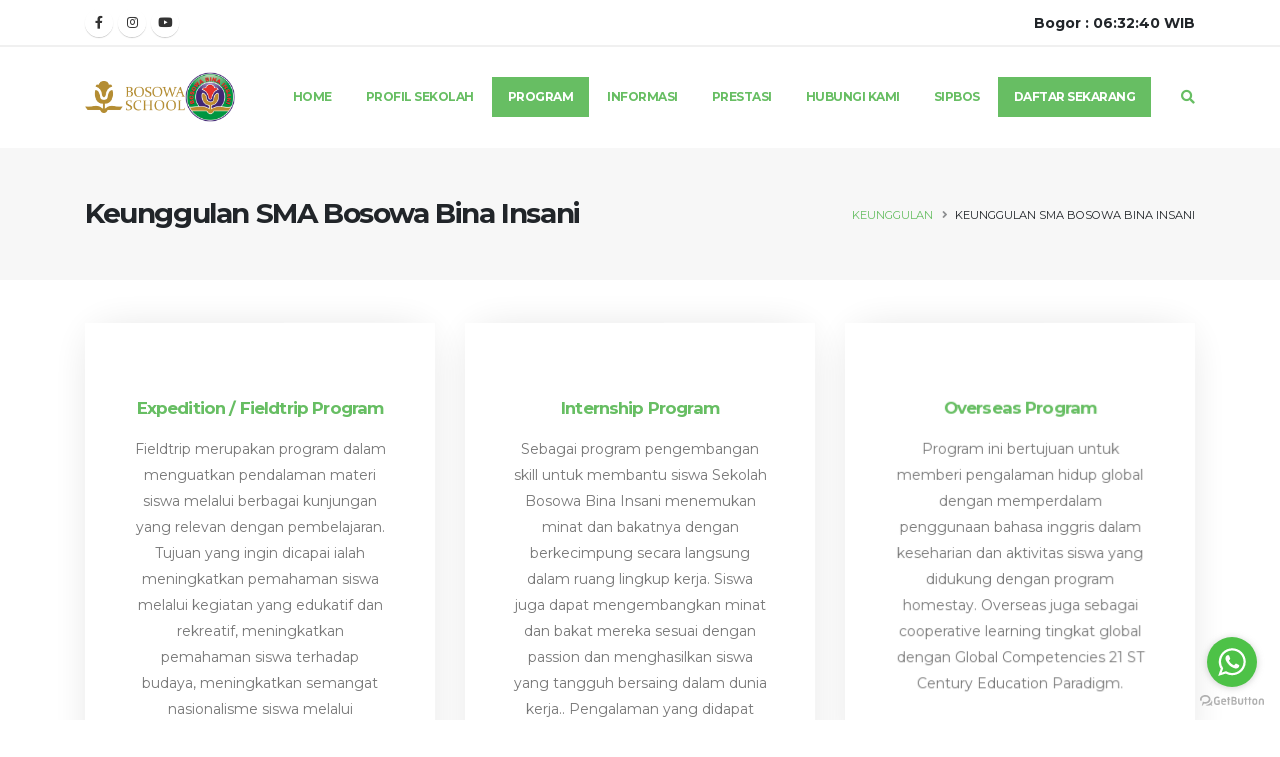

--- FILE ---
content_type: text/html; charset=UTF-8
request_url: https://bogor.bosowaschool.sch.id/program/keunggulan_sma
body_size: 39645
content:
<!DOCTYPE html>
<html>
	<head>

		<!-- Basic -->
		<meta http-equiv="Content-Type" content="text/html; charset=UTF-8" />
		<meta name="viewport" content="width=device-width, initial-scale=1, maximum-scale=1" />
		<meta name="viewport" content="width=device-width, initial-scale=1.0, maximum-scale=1, user-scalable=no" />
		<meta http-equiv="Content-Type" content="text/html; charset=utf-8" />
		<meta name="robots" content="index, follow">

		<title>Keunggulan SMA Bosowa Bina Insani | One Bosowa School</title>	

		<meta name="description" content="" />
		<meta name="keywords" content="">
		<meta name="author" content="bosowaschool.sch.id">
		<meta name="robots" content="all,index,follow">
		<link rel="canonical" href="http://bogor.bosowaschool.sch.id/program/keunggulan_sma"/>
		
		<!-- Favicon -->
		<link href='https://bogor.bosowaschool.sch.id/assets/calendar/lib/main.css' rel='stylesheet' />
		<link rel="shortcut icon" href="https://bogor.bosowaschool.sch.id/assets/admin/images/favicon1.ico" type="image/x-icon" />
		<link rel="apple-touch-icon" href="https://bogor.bosowaschool.sch.id/assets/admin/images/favicon1.ico">

		<!-- Mobile Metas -->
		<meta name="viewport" content="width=device-width, initial-scale=1, minimum-scale=1.0, shrink-to-fit=no">

		<!-- Web Fonts  -->
		<link href="https://fonts.googleapis.com/css?family=Montserrat:300,400,500,600,700" rel="stylesheet" type="text/css">

		<!-- Vendor CSS -->
		<link rel="stylesheet" href="https://bogor.bosowaschool.sch.id/assets/front/vendor/bootstrap/css/bootstrap.min.css">
		<link rel="stylesheet" href="https://bogor.bosowaschool.sch.id/assets/front/vendor/fontawesome-free/css/all.min.css">
		<link rel="stylesheet" href="https://bogor.bosowaschool.sch.id/assets/front/vendor/animate/animate.min.css">
		<link rel="stylesheet" href="https://bogor.bosowaschool.sch.id/assets/front/vendor/simple-line-icons/css/simple-line-icons.min.css">
		<link rel="stylesheet" href="https://bogor.bosowaschool.sch.id/assets/front/vendor/owl.carousel/assets/owl.carousel.min.css">
		<link rel="stylesheet" href="https://bogor.bosowaschool.sch.id/assets/front/vendor/owl.carousel/assets/owl.theme.default.min.css">
		<link rel="stylesheet" href="https://bogor.bosowaschool.sch.id/assets/front/vendor/magnific-popup/magnific-popup.min.css">
		<link rel="stylesheet" href="https://bogor.bosowaschool.sch.id/assets/front/js/sweetalert/sweetalert.css"/>
		

		<!-- Theme CSS -->
		<link rel="stylesheet" href="https://bogor.bosowaschool.sch.id/assets/front/css/theme.css">
		<link rel="stylesheet" href="https://bogor.bosowaschool.sch.id/assets/front/css/theme-elements.css">
		<link rel="stylesheet" href="https://bogor.bosowaschool.sch.id/assets/front/css/theme-blog.css">
		<link rel="stylesheet" href="https://bogor.bosowaschool.sch.id/assets/front/css/theme-shop.css">

		<!-- Current Page CSS -->
		<link rel="stylesheet" href="https://bogor.bosowaschool.sch.id/assets/front/vendor/rs-plugin/css/settings.css">
		<link rel="stylesheet" href="https://bogor.bosowaschool.sch.id/assets/front/vendor/rs-plugin/css/layers.css">
		<link rel="stylesheet" href="https://bogor.bosowaschool.sch.id/assets/front/vendor/rs-plugin/css/navigation.css">
		
		<!-- Demo CSS -->
		<link rel="stylesheet" href="https://bogor.bosowaschool.sch.id/assets/front/css/demos/demo-education.css">

		<!-- Skin CSS -->
		<link rel="stylesheet" href="https://bogor.bosowaschool.sch.id/assets/front/css/skins/skin-corporate-hosting.css"> 
		<link href='https://bogor.bosowaschool.sch.id/assets/calendar/lib/main.css' rel='stylesheet' />

		<!-- Theme Custom CSS -->
		<style>
			#watch {
				color: white;
				z-index: 1;
				overflow: show;
				margin: auto;
				top: 0;
				left: 0;
				bottom: 0;
				right: 0;
			}
		</style>

	</head>
	<body data-plugin-page-transition>
		<div class="body">
			<header id="header" data-plugin-options="{'stickyEnabled': true, 'stickyEnableOnBoxed': true, 'stickyEnableOnMobile': true, 'stickyChangeLogo': false, 'stickyStartAt': 52, 'stickySetTop': '-52px'}">
    <div class="header-body border-top-0">
        <div class="header-top">
            <div class="container h-100">
                <div class="header-row h-100">
                    <div class="header-column justify-content-start">
                        <div class="header-row">
                            <ul class="social-icons social-icons-transparent">
                                <li class="social-icons-facebook"><a href="https://www.facebook.com/bosowabinainsani" target="_blank" title="Facebook"><i class="fab fa-facebook-f"></i></a></li>
                                <li class="social-icons-instagram"><a href="https://www.instagram.com/bosowabinainsani/" target="_blank" title="Instagram"><i class="fab fa-instagram"></i></a></li>
                                <li class="social-icons-youtube"><a href="https://www.youtube.com/channel/UCtQZomwlcfcTlUAF_YKyHiw" target="_blank" title="Youtube"><i class="fab fa-youtube"></i></a></li>
                            </ul>
                        </div>
                    </div>
                    <div class="header-column justify-content-end">
                        <div class="header-row">
                            <nav class="header-nav-top">
                                <ul class="nav nav-pills">
                                    <li class="nav-item nav-item-borders py-2 d-none d-lg-inline-flex">
                                        <div id="watch"></div>
                                    </li>
                                </ul>
                            </nav>
                        </div>
                    </div>
                </div>
            </div>
        </div>
        <div class="header-container header-container-height-sm container">
            <div class="header-row">
                <div class="header-column">
                    <div class="header-row">
                       <div class="header-logo" style="display: flex; align-items: center; gap: 10px;">
                            <img src="https://admission.bosowaschool.sch.id/assets/logo-new.png" width="100px;">
                            <a href='https://bogor.bosowaschool.sch.id/'><img width='50' height='50' src='https://bogor.bosowaschool.sch.id/assets/admin/logo/logo_b1.png'/></a>                        </div>
                    </div>
                </div>
                <div class="header-column justify-content-end">
                    <div class="header-row">
                        <div class="header-nav p-0">
                            <div class="header-nav-main header-nav-main-mobile-dark header-nav-main-square header-nav-main-dropdown-no-borders header-nav-main-effect-2 header-nav-main-sub-effect-1">
                                <nav class="collapse">
                                    <ul class="nav nav-pills flex-column flex-lg-row" id="mainNav">
                                        <li>
                                            <a class="dropdown-item " href="https://bogor.bosowaschool.sch.id/">
                                                Home
                                            </a>
                                        </li>
                                        <li class="dropdown">
                                            <a class="dropdown-item dropdown-toggle " href="#">
                                                Profil Sekolah
                                            </a>
                                            <ul class="dropdown-menu">
                                                <li class="dropdown">
                                                    <a class="dropdown-item" href="https://bogor.bosowaschool.sch.id/profil/sambutan">Sambutan Kepala Sekolah</a>
                                                </li>
                                                <li class="dropdown">
                                                    <a class="dropdown-item" href="https://bogor.bosowaschool.sch.id/profil/guru_sbbi">Guru dan Staff</a>
                                                </li>
                                                <li class="dropdown">
                                                    <a class="dropdown-item" href="https://bogor.bosowaschool.sch.id/profil/visimisi">Visi dan Misi</a>
                                                </li>
                                                <li class="dropdown">
                                                    <a class="dropdown-item" href="https://bogor.bosowaschool.sch.id/profil/sejarah">Sejarah</a>
                                                </li>
                                                <li class="dropdown-submenu">
                                                    <a class="dropdown-item" href="#">Galeri</a>
                                                    <ul class="dropdown-menu">
                                                        <li><a class="dropdown-item" href="https://bogor.bosowaschool.sch.id/profil/galeri_foto">Galeri Foto</a></li>
                                                        <li><a class="dropdown-item" href="https://bogor.bosowaschool.sch.id/profil/galeri_video">Galeri Video</a></li>
                                                    </ul>
                                                </li>
                                                <li class="dropdown">
                                                    <a class="dropdown-item" href="https://bogor.bosowaschool.sch.id/profil/fasilitas_sbbi">Fasilitas</a>
                                                </li>
                                            </ul>
                                        </li>
                                        <li class="dropdown">
                                            <a class="dropdown-item dropdown-toggle active" href="#">
                                                Program
                                            </a>
                                            <ul class="dropdown-menu">
                                                <li class="dropdown-submenu">
                                                    <a class="dropdown-item" href="https://bogor.bosowaschool.sch.id/program/program_sma">SMA</a>
                                                    <ul class="dropdown-menu">
                                                        <li><a class="dropdown-item" href="https://bogor.bosowaschool.sch.id/program/keunggulan_sma">Keunggulan</a></li>
                                                        <li><a class="dropdown-item" href="https://bogor.bosowaschool.sch.id/program/agenda_sma">Agenda</a></li>
                                                    </ul>
                                                </li>
                                                <li class="dropdown-submenu">
                                                    <a class="dropdown-item" href="https://bogor.bosowaschool.sch.id/program/program_smp">SMP</a>
                                                    <ul class="dropdown-menu">
                                                        <li><a class="dropdown-item" href="https://bogor.bosowaschool.sch.id/program/keunggulan_smp">Keunggulan</a></li>
                                                        <li><a class="dropdown-item" href="https://bogor.bosowaschool.sch.id/program/agenda_smp">Agenda</a></li>
                                                    </ul>
                                                </li>
                                                <li class="dropdown-submenu">
                                                    <a class="dropdown-item" href="https://bogor.bosowaschool.sch.id/program/program_sd">SD</a>
                                                    <ul class="dropdown-menu">
                                                        <li><a class="dropdown-item" href="https://bogor.bosowaschool.sch.id/program/keunggulan_sd">Keunggulan</a></li>
                                                        <li><a class="dropdown-item" href="https://bogor.bosowaschool.sch.id/program/agenda_sd">Agenda</a></li>
                                                    </ul>
                                                </li>
                                                <li class="dropdown-submenu">
                                                    <a class="dropdown-item" href="https://bogor.bosowaschool.sch.id/program/program_pgtk">PG & TK</a>
                                                    <ul class="dropdown-menu">
                                                        <li><a class="dropdown-item" href="https://bogor.bosowaschool.sch.id/program/keunggulan_pgtk">Keunggulan</a></li>
                                                        <li><a class="dropdown-item" href="https://bogor.bosowaschool.sch.id/program/agenda_pgtk">Agenda</a></li>
                                                    </ul>
                                                </li>
                                            </ul>
                                        </li>
                                        <li class="dropdown">
                                            <a class="dropdown-item dropdown-toggle " href="#">
                                                Informasi
                                            </a>
                                            <ul class="dropdown-menu">
                                                <li class="dropdown">
                                                    <a class="dropdown-item" href="https://bogor.bosowaschool.sch.id/informasi">Berita</a>
                                                </li>
                                                <li class="dropdown">
                                                    <a class="dropdown-item" href="https://bogor.bosowaschool.sch.id/pengumuman">Pengumuman</a>
                                                </li>
                                                <li class="dropdown">
                                                    <a class="dropdown-item" href="https://bogor.bosowaschool.sch.id/agenda">Agenda</a>
                                                </li>
                                                <li class="dropdown">
                                                    <a class="dropdown-item" href="https://bogor.bosowaschool.sch.id/emagazine">E-Magazine</a>
                                                </li>
                                            </ul>
                                        </li>
                                        <li class="dropdown">
                                            <a class="dropdown-item " href="https://bogor.bosowaschool.sch.id/prestasi">
                                                Prestasi
                                            </a>
                                        </li>
                                        <li class="dropdown">
                                            <a class="dropdown-item " href="https://bogor.bosowaschool.sch.id/hubungi">
                                                Hubungi Kami
                                            </a>
                                        </li>
                                        <li class="dropdown">
                                            <a class="dropdown-item dropdown-toggle" href="#">
                                                SipBOS
                                            </a>
                                            <ul class="dropdown-menu">
                                                <li><a target="_BLANK" class="dropdown-item" href="http://sip.bosowaschool.sch.id">LMS</a></li>
                                            </ul>
                                        </li>
                                        
                                        <li>
                                            <a class="dropdown-item active" target="_BLANK" href="https://admissionbbi.bosowaschool.sch.id/home/daftar_baru">
                                                Daftar Sekarang
                                            </a>
                                        </li>
                                    </ul>
                                </nav>
                            </div>
                            <button class="btn header-btn-collapse-nav" data-toggle="collapse" data-target=".header-nav-main nav">
                                <i class="fas fa-bars"></i>
                            </button>
                        </div>
                        <div class="header-nav-features header-nav-features-light header-nav-features-no-border header-nav-features-lg-show-border order-1 order-lg-2">
                            <div class="header-nav-feature header-nav-features-search d-inline-flex">
                                <a href="#" class="header-nav-features-toggle" data-focus="headerSearch"><i class="fas fa-search"></i></a>
                                <div class="header-nav-features-dropdown" id="headerTopSearchDropdown">
                                    <form action="https://bogor.bosowaschool.sch.id/informasi/pencarian" method="post" accept-charset="utf-8">
                                        <div class="simple-search input-group">
                                            <input class="form-control text-1" id="headerSearch" name="kata" type="text" value="" placeholder="Search...">
                                            <span class="input-group-append">
                                                <input type="submit" value="cari" name="cari" class="btn">
                                                    <i class="fa fa-search header-nav-top-icon"></i>
                                            </span>
                                        </div>
                                    </form>                                </div>
                            </div>
                        </div>
			<div class="d-none px-4 d-xxl-inline-block ws-nowrap">
                                <a href="https://admissionbbi.bosowaschool.sch.id/home/daftar_baru" class="btn border-0 px-4 py-2 line-height-9 btn-rounded btn-primary">Open
                                    Admission</a>
                            </div>
                    </div>
                </div>
            </div>
        </div>
    </div>
</header>
			<div role="main" class="main">
				<section class="page-header page-header-modern bg-color-light-scale-1 page-header-md">
    <div class="container">
        <div class="row">
            <div class="col-md-8 order-2 order-md-1 align-self-center p-static">
                <h1 class="font-weight-bold text-dark">Keunggulan SMA Bosowa Bina Insani</h1>
            </div>
            <div class="col-md-4 order-1 order-md-2 align-self-center">
                <ul class="breadcrumb d-block text-md-right">
                    <li><a href="#">Keunggulan</a></li>
                    <li class="active text-dark">Keunggulan SMA Bosowa Bina Insani</li>
                </ul>
            </div>
        </div>
    </div>
</section>

<div class="container py-2">
    <div class="row mb-5 pb-3">
                <div class="col-md-6 col-lg-4 mb-5 mb-lg-3 appear-animation" data-appear-animation="fadeInUpShorter" data-appear-animation-delay="400">
            <div class="card flip-card flip-card-vertical text-center rounded-0">
                <div class="flip-front p-5">
                    <div class="flip-content my-4">
                        <h4 class="font-weight-bold text-color-primary text-4">Expedition / Fieldtrip Program</h4>
                        <p><span style=\"font-family: \"Open Sans\", Arial, sans-serif; font-size: 14px;\">Fieldtrip merupakan program dalam menguatkan pendalaman materi siswa melalui berbagai kunjungan yang relevan dengan pembelajaran. Tujuan yang ingin dicapai ialah meningkatkan pemahaman siswa melalui kegiatan yang edukatif dan rekreatif, meningkatkan pemahaman siswa terhadap budaya, meningkatkan semangat nasionalisme siswa melalui kunjungan ke berbagai tempat bersejarah, mengenalkan dunia kampus kepada siswa melalui kunjungan ke kampus.</span></p>	
                    </div>
                </div>
                <div class="flip-back d-flex align-items-center p-5" style="background-image: url(https://bogor.bosowaschool.sch.id/assets/admin/foto_program/bf2b89bcbe4a1de4ebd186ab5e999692.png); background-size: auto; background-position: center; background-repeat: no-repeat;">
                </div>
            </div>
        </div>
                    <div class="col-md-6 col-lg-4 mb-5 mb-lg-3 appear-animation" data-appear-animation="fadeInUpShorter" data-appear-animation-delay="400">
            <div class="card flip-card flip-card-vertical text-center rounded-0">
                <div class="flip-front p-5">
                    <div class="flip-content my-4">
                        <h4 class="font-weight-bold text-color-primary text-4">Internship Program</h4>
                        <p><span style=\"font-family: \"Open Sans\", Arial, sans-serif; font-size: 14px;\">Sebagai program pengembangan skill untuk membantu siswa Sekolah Bosowa Bina Insani menemukan minat dan bakatnya dengan berkecimpung secara langsung dalam ruang lingkup kerja. Siswa juga dapat mengembangkan minat dan bakat mereka sesuai dengan passion dan menghasilkan siswa yang tangguh bersaing dalam dunia kerja.. Pengalaman yang didapat bertujuan mempermudah siswa dalam perencanaan karir dan persiapan memasuki dunia kerja.</span></p>	
                    </div>
                </div>
                <div class="flip-back d-flex align-items-center p-5" style="background-image: url(https://bogor.bosowaschool.sch.id/assets/admin/foto_program/1b10217a80fc8ffefd74f29ea8a1f222.png); background-size: auto; background-position: center; background-repeat: no-repeat;">
                </div>
            </div>
        </div>
                    <div class="col-md-6 col-lg-4 mb-5 mb-lg-3 appear-animation" data-appear-animation="fadeInUpShorter" data-appear-animation-delay="400">
            <div class="card flip-card flip-card-vertical text-center rounded-0">
                <div class="flip-front p-5">
                    <div class="flip-content my-4">
                        <h4 class="font-weight-bold text-color-primary text-4">Overseas Program</h4>
                        <p><span style=\"font-family: \"Open Sans\", Arial, sans-serif; font-size: 14px;\">Program ini bertujuan untuk memberi pengalaman hidup global dengan memperdalam penggunaan bahasa inggris dalam keseharian dan aktivitas siswa yang didukung dengan program homestay. Overseas juga sebagai cooperative learning tingkat global dengan Global Competencies 21 ST Century Education Paradigm.</span></p>	
                    </div>
                </div>
                <div class="flip-back d-flex align-items-center p-5" style="background-image: url(https://bogor.bosowaschool.sch.id/assets/admin/foto_program/4629318d2950f8ea1a6b2797b45a342c.png); background-size: auto; background-position: center; background-repeat: no-repeat;">
                </div>
            </div>
        </div>
                    <div class="col-md-6 col-lg-4 mb-5 mb-lg-3 appear-animation" data-appear-animation="fadeInUpShorter" data-appear-animation-delay="400">
            <div class="card flip-card flip-card-vertical text-center rounded-0">
                <div class="flip-front p-5">
                    <div class="flip-content my-4">
                        <h4 class="font-weight-bold text-color-primary text-4">Career Guidance and Counseling</h4>
                        <p><span style=\"font-family: \"Open Sans\", Arial, sans-serif; font-size: 14px;\">Pengembangan kehidupan pribadi meliputi pemahaman diri dan pengenalan potensi, bakat, minat, serta penyalurannya melalui kegiatan-kegiatan kreatif dan produktif. Serta pengembangan karir meliputi pemantapan pemahaman diri sesuai dengan karir yang hendak dipilih dan dikembangkan.</span></p>	
                    </div>
                </div>
                <div class="flip-back d-flex align-items-center p-5" style="background-image: url(https://bogor.bosowaschool.sch.id/assets/admin/foto_program/933af18140f2ca3c435d098e87f3a690.png); background-size: auto; background-position: center; background-repeat: no-repeat;">
                </div>
            </div>
        </div>
                    <div class="col-md-6 col-lg-4 mb-5 mb-lg-3 appear-animation" data-appear-animation="fadeInUpShorter" data-appear-animation-delay="400">
            <div class="card flip-card flip-card-vertical text-center rounded-0">
                <div class="flip-front p-5">
                    <div class="flip-content my-4">
                        <h4 class="font-weight-bold text-color-primary text-4">Islamic Studies</h4>
                        <p><span style=\"font-family: \"Open Sans\", Arial, sans-serif; font-size: 14px;\">Islamic Studies menekankan pada dimensi penguatan pendidikan karakter (PPK) dengan dasar Islamic Values (nilai-nilai islami). Nilai-nilai Islami yang dimaksud bersumber kepada Al Quran & hadits Nabi SAW. Implementasinya dalam bentuk pembiasaan akhlak Karimah, ibadah mahdahah & ghairo mahdhah (sholat wajib berjamaah dan sholat Rawatib), sholat dhuha, itikaf, tilawati, tahsin & tahfidz Al Quran</span></p>	
                    </div>
                </div>
                <div class="flip-back d-flex align-items-center p-5" style="background-image: url(https://bogor.bosowaschool.sch.id/assets/admin/foto_program/6837081697648f7cdba40d19c4349903.png); background-size: auto; background-position: center; background-repeat: no-repeat;">
                </div>
            </div>
        </div>
                    <div class="col-md-6 col-lg-4 mb-5 mb-lg-3 appear-animation" data-appear-animation="fadeInUpShorter" data-appear-animation-delay="400">
            <div class="card flip-card flip-card-vertical text-center rounded-0">
                <div class="flip-front p-5">
                    <div class="flip-content my-4">
                        <h4 class="font-weight-bold text-color-primary text-4">Kurikulum Nasional dan Internasional</h4>
                        <p><span style=\"font-family: \"Open Sans\", Arial, sans-serif; font-size: 14px;\">Sekolah Bosowa Bina Insani menerapkan kurikulum nasional, yaitu kurikulum 2013, dan kurikulum internasional, yaitu kurikulum cambridege. Keduanya diaplikasikan guna mempersiapkan siswa melanjutkan pendidikan tingkat College di luar negeri. Kedua kurikulum diadaptasi dengan kurikulum pilihan Sekolah Bosowa Bina Insani.</span></p>	
                    </div>
                </div>
                <div class="flip-back d-flex align-items-center p-5" style="background-image: url(https://bogor.bosowaschool.sch.id/assets/admin/foto_program/9617183c0e05414302b81d52a033ffba.png); background-size: auto; background-position: center; background-repeat: no-repeat;">
                </div>
            </div>
        </div>
                </div>
</div>
				<footer id="footer" class="bg-color-quaternary border-top-0 mt-0">
    <div class="container">
        <div class="row justify-content-between pt-5 pb-4">
            <div class="col-md-5 col-lg-3 mb-4 mb-lg-0">
                <h2 class="font-weight-semibold text-color-light text-6 mb-3">Contact Person</h2>
                <p>
				   	<!--Ms. Meilisa : <a href="tel:+6282113897775">082113897775</a> <br>-->
				   	Mr. Ridwan : <a href="tel:+6281296631779">081296631779</a> <br>
					Foundation Office<a href="tel:+62518355588" class="text-3"> : (0251) 8355588</a> <br>
					Marketing Office<a href="tel:+62518374938" class="text-3"> : (0251) 8374938</a>
				</p>
                <span class="d-block text-4 mb-4">
                    Email: <a href="mailto:marketing.sbbi@bosowaschool.sch.id" class="text-3">marketing.sbbi@bosowaschool.sch.id</a>
                </span>
                <ul class="social-icons social-icons-transparent">
                    <li class="social-icons-facebook"><a href="https://www.facebook.com/bosowabinainsani" target="_blank" title="Facebook"><i class="fab fa-facebook-f"></i></a></li>
                    <li class="social-icons-instagram"><a href="https://www.instagram.com/bosowabinainsani/" target="_blank" title="Instagram"><i class="fab fa-instagram"></i></a></li>
                    <li class="social-icons-youtube"><a href="https://www.youtube.com/channel/UCtQZomwlcfcTlUAF_YKyHiw" target="_blank" title="Youtube"><i class="fab fa-youtube"></i></a></li>
                </ul>
            </div>
            <div class="col-md-7 col-lg-4 mb-4 mb-lg-0">
                <div class="row">
                    <div class="col">
                        <h2 class="font-weight-semibold text-color-light text-6 mb-3">Link Terkait</h2>
                    </div>
                    <div class="col">
                        <h2 class="font-weight-semibold text-color-light text-6 mb-3">Brosur</h2>
                    </div>
                </div>
                <div class="row">
                    <div class="col-md-6">
                        <ul class="list list-unstyled mb-0">
                            <li><a target="_blank" href="https://makassar.bosowaschool.sch.id/">Bosowa School Makassar</a></li>
                            <li><a target="_blank" href="https://cilegon.bosowaschool.sch.id/">Bosowa Al-Azhar Cilegon</a></li>
                        </ul>
                    </div>
                    <div class="col-md-6">
                        <ul class="list list-unstyled mb-0">
                            <li><a href="#" data-toggle="modal" data-target="#defaultModal"><img src="https://bogor.bosowaschool.sch.id/assets/sbbid.png" width="180px" height="80px" alt="download"></a></li>
                        </ul>
                    </div>
                </div>
            </div>
            <div class="col-lg-4">
                <div class="row">
                    <div class="col">
                        <h2 class="font-weight-semibold text-color-light text-6 mb-0">SMP - SMA</h2>
                        <div class="newsletter">
                            <a target="_blank" href="https://www.google.com/maps/place/Bosowa+Bina+Insani/@-6.5583025,106.7852204,16z/data=!4m5!3m4!1s0x2e69c46e2834b39d:0xabfc5661d9f99759!8m2!3d-6.5567943!4d106.7854672"><p><i class="fa fa-map-marker"></i> <strong></strong> Jl. Seremped Wetan, Sukadamai, Kec. Tanah Sereal, Kota Bogor, Jawa Barat - 16164</p></a>
                        </div>
                    </div>
                </div>
                <div class="row">
                    <div class="col">
                        <h2 class="font-weight-semibold text-color-light text-6 mb-0">PG - TK -SD</h2>
                        <div class="newsletter">
                            <a target="_blank" href="https://www.google.com/maps/place/Bosowa+Bina+Insani/@-6.5583025,106.7852204,16z/data=!4m5!3m4!1s0x2e69c46e2834b39d:0xabfc5661d9f99759!8m2!3d-6.5567943!4d106.7854672"><p><i class="fa fa-map-marker"></i> <strong></strong> Jl. Seremped Wetan, Sukadamai, Kec. Tanah Sereal, Kota Bogor, Jawa Barat 16164</p></a>
                        </div>
                    </div>
                </div>
            </div>
        </div>
    </div>
    <div class="footer-copyright bg-color-quaternary border-top-0">
        <div class="container">
            <div class="row">
                <div class="col">
                    <p class="text-center">© Copyright 2020. One Bosowa School.</p>
                </div>
            </div>
        </div>
    </div>
</footer>

<!-- Modals SMP-SMA -->
<div class="modal fade" id="defaultModal" tabindex="-1" role="dialog" aria-labelledby="defaultModalLabel" aria-hidden="true">
	<div class="modal-dialog">
		<div class="modal-content">
			<div class="modal-header">
				<h4 class="modal-title" id="defaultModalLabel">Download Brosur</h4>
				<button type="button" class="close" data-dismiss="modal" aria-hidden="true">&times;</button>
			</div>
			<div class="modal-body">
			<table class="table">
				<thead>
					<tr>
						<th>
							#
						</th>
						<th>
							Unit
						</th>
						<th>
							Files
						</th>
					</tr>
				</thead>
				<tbody>
					<tr class="default">
						<th scope="row">
							1
						</th>
						<td>
							Brosur SMA Bosowa Bina Insani Bogor
						</td>
						<td>
							<a class="btn btn-sm btn-default" href="https://bogor.bosowaschool.sch.id/assets/brosur/brosurbbi_sma.pdf" download><i class="fa fa-download"></i> Download File</a>
						</td>
					</tr>
					<tr class="default">
						<th scope="row">
							2
						</th>
						<td>
							Brosur SMP Bosowa Bina Insani Bogor
						</td>
						<td>
							<a class="btn btn-sm btn-default" href="https://bogor.bosowaschool.sch.id/assets/brosur/brosurbbi_smp.pdf" download><i class="fa fa-download"></i> Download File</a>
						</td>
					</tr>
					<tr class="default">
						<th scope="row">
							3
						</th>
						<td>
							Brosur SD Bosowa Bina Insani Bogor
						</td>
						<td>
							<a class="btn btn-sm btn-default" href="https://bogor.bosowaschool.sch.id/assets/brosur/brosurbbi_sd.pdf" download><i class="fa fa-download"></i> Download File</a>
						</td>
					</tr>
					<tr class="default">
						<th scope="row">
							4
						</th>
						<td>
							Brosur PG-TK Bosowa Bina Insani Bogor
						</td>
						<td>
							<a class="btn btn-sm btn-default" href="https://bogor.bosowaschool.sch.id/assets/brosur/brosurbbi_tk.pdf" download><i class="fa fa-download"></i> Download File</a>
						</td>
					</tr>
				</tbody>
			</table>
			</div>
			<div class="modal-footer">
				<button type="button" class="btn btn-default" data-dismiss="modal">Close</button>
			</div>
		</div>
	</div>
</div>
<!-- END OF MODALS TK-PG-SD -->				
			</div>
		</div>
		<script>
			(function(d, s, id) {
			  var js, fjs = d.getElementsByTagName(s)[0];
			  if (d.getElementById(id)) return;
			  js = d.createElement(s); js.id = id;
			  js.src = 'https://connect.facebook.net/id_ID/sdk.js#xfbml=1&version=v3.2';
			  fjs.parentNode.insertBefore(js, fjs);
			}(document, 'script', 'facebook-jssdk'));
		</script>
		<!-- Vendor -->
		<script type="text/javascript">
			var clockID;
			var yourTimeZoneFrom = +7.00; //time zone value where you are at

			var d = new Date();  
			//get the timezone offset from local time in minutes
			var tzDifference = yourTimeZoneFrom * 60 + d.getTimezoneOffset();
			//convert the offset to milliseconds, add to targetTime, and make a new Date
			var offset = tzDifference * 60 * 1000;

			function UpdateClock() {
				var tDate = new Date(new Date().getTime()+offset);
				var in_hours = tDate.getHours()
				var in_minutes=tDate.getMinutes();
				var in_seconds= tDate.getSeconds();

				if(in_minutes < 10)
					in_minutes = '0'+in_minutes;
				if(in_seconds<10)   
					in_seconds = '0'+in_seconds;
				if(in_hours<10) 
					in_hours = '0'+in_hours;

			document.getElementById('watch').innerHTML = "<strong class='text-color-dark'>Bogor : " 
							+ in_hours + ":" 
							+ in_minutes + ":" 
							+ in_seconds + " WIB </strong>";

			}
			function StartClock() {
				clockID = setInterval(UpdateClock, 500);
			}

			function KillClock() {
				clearTimeout(clockID);
			}
			window.onload=function() {
				StartClock();
			}
		</script>
		<script src="https://bogor.bosowaschool.sch.id/assets/front/js/sweetalert/sweetalert.min.js"></script>
				<script src="https://apis.google.com/js/platform.js"></script>
		<script src="https://bogor.bosowaschool.sch.id/assets/front/vendor/modernizr/modernizr.min.js"></script>
		<script src="https://bogor.bosowaschool.sch.id/assets/front/vendor/jquery/jquery.min.js"></script>
		<script src="https://bogor.bosowaschool.sch.id/assets/front/vendor/jquery.appear/jquery.appear.min.js"></script>
		<script src="https://bogor.bosowaschool.sch.id/assets/front/vendor/jquery.easing/jquery.easing.min.js"></script>
		<script src="https://bogor.bosowaschool.sch.id/assets/front/vendor/jquery.cookie/jquery.cookie.min.js"></script>
		<script src="https://bogor.bosowaschool.sch.id/assets/front/vendor/popper/umd/popper.min.js"></script>
		<script src="https://bogor.bosowaschool.sch.id/assets/front/vendor/bootstrap/js/bootstrap.min.js"></script>
		<script src="https://bogor.bosowaschool.sch.id/assets/front/vendor/common/common.min.js"></script>
		<script src="https://bogor.bosowaschool.sch.id/assets/front/vendor/jquery.validation/jquery.validate.min.js"></script>
		<script src="https://bogor.bosowaschool.sch.id/assets/front/vendor/jquery.easy-pie-chart/jquery.easypiechart.min.js"></script>
		<script src="https://bogor.bosowaschool.sch.id/assets/front/vendor/jquery.gmap/jquery.gmap.min.js"></script>
		<script src="https://bogor.bosowaschool.sch.id/assets/front/vendor/jquery.lazyload/jquery.lazyload.min.js"></script>
		<script src="https://bogor.bosowaschool.sch.id/assets/front/vendor/isotope/jquery.isotope.min.js"></script>
		<script src="https://bogor.bosowaschool.sch.id/assets/front/vendor/owl.carousel/owl.carousel.min.js"></script>
		<script src="https://bogor.bosowaschool.sch.id/assets/front/vendor/magnific-popup/jquery.magnific-popup.min.js"></script>
		<script src="https://bogor.bosowaschool.sch.id/assets/front/vendor/vide/jquery.vide.min.js"></script>
		<script src="https://bogor.bosowaschool.sch.id/assets/front/vendor/vivus/vivus.min.js"></script>
		<script src="https://bogor.bosowaschool.sch.id/assets/front/vendor/jquery.countdown/jquery.countdown.min.js"></script>
		<script src='https://bogor.bosowaschool.sch.id/assets/calendar/lib/main.js'></script>
		

		<!-- Theme Base, Components and Settings -->
		<script src="https://bogor.bosowaschool.sch.id/assets/front/js/theme.js"></script>
		
		<!-- Current Page Vendor and Views -->
		<script src="https://bogor.bosowaschool.sch.id/assets/front/vendor/rs-plugin/js/jquery.themepunch.tools.min.js"></script>
		<script src="https://bogor.bosowaschool.sch.id/assets/front/vendor/rs-plugin/js/jquery.themepunch.revolution.min.js"></script>
		<!-- Current Page Vendor and Views -->
		<script src="https://bogor.bosowaschool.sch.id/assets/front/js/views/view.contact.js"></script>

		<!-- Theme Custom -->
		<script src="https://bogor.bosowaschool.sch.id/assets/front/js/custom.js"></script>
		
		<!-- Theme Initialization Files -->
		<script src="https://bogor.bosowaschool.sch.id/assets/front/js/theme.init.js"></script>
		<script src="https://bogor.bosowaschool.sch.id/assets/front/js/examples/examples.portfolio.js"></script>
		<!-- GetButton.io widget -->
        <script type="text/javascript">
            (function () {
                var options = {
                    whatsapp: "+6282113897775", // WhatsApp number
                    call_to_action: "Halo saya dengan admin BBI, ada yang bisa saya bantu?", // Call to action
                    position: "right", // Position may be 'right' or 'left'
                };
                var proto = document.location.protocol, host = "getbutton.io", url = proto + "//static." + host;
                var s = document.createElement('script'); s.type = 'text/javascript'; s.async = true; s.src = url + '/widget-send-button/js/init.js';
                s.onload = function () { WhWidgetSendButton.init(host, proto, options); };
                var x = document.getElementsByTagName('script')[0]; x.parentNode.insertBefore(s, x);
            })();
        </script>
        <!-- /GetButton.io widget -->
	</body>
</html>

--- FILE ---
content_type: text/css
request_url: https://bogor.bosowaschool.sch.id/assets/front/css/demos/demo-education.css
body_size: 10866
content:
@-webkit-keyframes fadeInUpShorter {
	from {
		opacity: 0;
		transform: translate(0, 50px);
	}
	to {
		opacity: 1;
		transform: translate(0, 0);
	}
}
@keyframes fadeInUpShorter {
	from {
		opacity: 0;
		transform: translate(0, 50px);
	}
	to {
		opacity: 1;
		transform: translate(0, 0);
	}
}
@-webkit-keyframes fadeInLeftShorter {
	from {
		opacity: 0;
		transform: translate(50px, 0);
	}
	to {
		opacity: 1;
		transform: translate(0, 0);
	}
}
@keyframes fadeInLeftShorter {
	from {
		opacity: 0;
		transform: translate(50px, 0);
	}
	to {
		opacity: 1;
		transform: translate(0, 0);
	}
}
@-webkit-keyframes fadeInRightShorter {
	from {
		opacity: 0;
		transform: translate(-50px, 0);
	}
	to {
		opacity: 1;
		transform: translate(0, 0);
	}
}
@keyframes fadeInRightShorter {
	from {
		opacity: 0;
		transform: translate(-50px, 0);
	}
	to {
		opacity: 1;
		transform: translate(0, 0);
	}
}
@-webkit-keyframes expandIn {
	from {
		opacity: 0;
		transform: scale(0.8);
	}
	to {
		opacity: 1;
		transform: scale(1);
	}
}
@keyframes expandIn {
	from {
		opacity: 0;
		transform: scale(0.8);
	}
	to {
		opacity: 1;
		transform: scale(1);
	}
}
.fadeInUpShorter {
	-webkit-animation-name: fadeInUpShorter;
					animation-name: fadeInUpShorter;
}

.fadeInLeftShorter {
	-webkit-animation-name: fadeInLeftShorter;
					animation-name: fadeInLeftShorter;
}

.fadeInRightShorter {
	-webkit-animation-name: fadeInRightShorter;
					animation-name: fadeInRightShorter;
}

/*
* General
*/
h1, h2, h3, h4, h5, h6, a, p, span, li {
	font-family: "Montserrat", sans-serif;
}

section.section {
	padding: 70px 0;
}

/* 
* Custom Styles
*/
.custom-btn-style-1 {
	border-radius: 50px !important;
	padding: 11.2px 28.8px !important;
	padding: 0.7rem 1.8rem !important;
}

.custom-link-color-dark {
	color: #1e1e1e;
	transition: ease color 300ms;
}
.custom-link-color-dark:hover {
	color: #CCC;
	text-decoration: none;
}

.custom-dropup-style-1 > button {
	border: 0;
	background: transparent;
	outline: none;
	cursor: pointer;
	font-size: 22px;
	top: -6px;
	position: relative;
}
.custom-dropup-style-1 .dropdown-menu {
	left: 20px !important;
}
.custom-dropup-style-1 .dropdown-menu .dropdown-item {
	font-size: 12px;
	transition: ease color 300ms;
}
.custom-dropup-style-1 .dropdown-menu .dropdown-item:active, .custom-dropup-style-1 .dropdown-menu .dropdown-item:focus, .custom-dropup-style-1 .dropdown-menu .dropdown-item:hover {
	background: transparent;
	color: #CCC;
}

.custom-border-left-1 {
	border-left: 1px solid #d7d7d7 !important;
}

.custom-input-group-style-1 .form-control {
	background: #fff;
	border: none;
	padding: 16px;
	padding: 1rem;
	font-size: 14px;
	color: #000;
}

html.sticky-header-active #header .header-body {
	box-shadow: none !important;
}

.custom-page-header {
	border-bottom: 0;
	padding-top: 200px !important;
}
.custom-page-header h1 {
	font-size: 2em;
	border-bottom: 0;
}

/*
* Owl Carousel
*/
.owl-carousel.custom-nav .owl-nav {
	top: 30%;
}
.owl-carousel.custom-nav .owl-nav button.owl-next, .owl-carousel.custom-nav .owl-nav button.owl-prev {
	background: transparent !important;
}
.owl-carousel.custom-nav .owl-nav button.owl-next:before, .owl-carousel.custom-nav .owl-nav button.owl-prev:before {
	content: '';
	display: block;
	position: absolute;
	left: -3px;
	top: 6px;
	width: 20px;
	height: 20px;
	border-top: 1px solid #1e1e1e;
	border-left: 1px solid #1e1e1e;
	transform: rotate(-45deg);
}
.owl-carousel.custom-nav .owl-nav button.owl-next {
	right: -15px;
}
.owl-carousel.custom-nav .owl-nav button.owl-next:before {
	transform: rotate(135deg);
}

/*
* Thumb Info
*/
.custom-thumb-info-style-1 {
	display: flex;
	flex-direction: column;
	overflow: visible;
	height: 100%;
}
.custom-thumb-info-style-1 .thumb-info-wrapper {
	position: relative;
	margin: 0 !important;
}
.custom-thumb-info-style-1 .thumb-info-wrapper .thumb-info-price {
	position: absolute;
	top: 13px;
	left: 0;
	background: #CCC;
	padding: 9.6px 27.2px;
	padding: 0.6rem 1.7rem;
	color: #FFF;
	border-radius: 0 50px 50px 0;
	transform: translate3d(-10px, 0, 0);
	transition: ease transform 300ms;
}
.custom-thumb-info-style-1 .thumb-info-caption {
	padding: 38.4px 33.6px;
	padding: 2.4rem 2.1rem;
}
.custom-thumb-info-style-1 .thumb-info-caption > h3 {
	font-size: 17.6px;
	font-size: 1.1rem;
	margin-bottom: 0;
}
.custom-thumb-info-style-1 .thumb-info-caption > p {
	padding: 0;
	font-size: 13.6px;
	font-size: 0.85rem;
	line-height: 2;
	color: #1e1e1e;
}
.custom-thumb-info-style-1 .thumb-info-footer {
	border-top: 1px solid #e9e9e9;
	padding: 8px 33.6px;
	padding: 0.5rem 2.1rem;
	margin-top: auto;
}
.custom-thumb-info-style-1 .thumb-info-footer .nav > li > a {
	color: #515658;
	transition: ease color 300ms;
}
.custom-thumb-info-style-1 .thumb-info-footer .nav > li > a:hover {
	color: #CCC;
	text-decoration: none;
}
.custom-thumb-info-style-1:hover .thumb-info-wrapper .thumb-info-price {
	transform: translate3d(0, 0, 0);
}

/*
* Countdown
*/
.custom-countdown-style-1 {
	display: flex;
}
.custom-countdown-style-1 > span {
	text-align: center;
	border-left: 1px solid #d7d7d7;
	padding: 24px 0px;
	padding: 1.5rem 0rem;
}
.custom-countdown-style-1 > span:first-child {
	border-left: 0;
}
.custom-countdown-style-1 > span > span {
	display: block;
	font-size: 38.4px;
	font-size: 2.4rem;
	margin-bottom: 8px;
	margin-bottom: 0.5rem;
}

@media (max-width: 767px) {
	.custom-countdown-style-1 > span:nth-child(3) {
		border-left: 0;
	}
}
@media (max-width: 575px) {
	.custom-countdown-style-1 {
		flex-direction: column;
	}
	.custom-countdown-style-1 > span {
		border-left: 0;
		border-bottom: 1px solid #d7d7d7;
		margin-bottom: 0 !important;
	}
	.custom-countdown-style-1 > span:last-child {
		border-bottom: 0;
	}
}
/*
* Form
*/
.custom-form-style-1 .form-control {
	border: 0;
	padding: 19.2px;
	padding: 1.2rem;
	box-shadow: none !important;
	height: auto;
}
.custom-form-style-1 .form-control::-webkit-input-placeholder {
	font-weight: 600;
	color: #000 !important;
}
.custom-form-style-1 .form-control::-moz-placeholder {
	font-weight: 600;
	color: #000 !important;
}
.custom-form-style-1 .form-control:-ms-input-placeholder {
	font-weight: 600;
	color: #000 !important;
}
.custom-form-style-1 .form-control::-ms-input-placeholder {
	font-weight: 600;
	color: #000 !important;
}
.custom-form-style-1 .form-control::placeholder {
	font-weight: 600;
	color: #000 !important;
}
.custom-form-style-1 .form-control:-ms-input-placeholder {
	font-weight: 600;
	color: #000 !important;
}

/* 
* Testimonial
*/
.custom-testimonial-style-1 blockquote {
	font-family: "Montserrat", sans-serif;
}
.custom-testimonial-style-1 blockquote:before, .custom-testimonial-style-1 blockquote:after {
	color: #1e1e1e !important;
	font-size: 50px !important;
}
.custom-testimonial-style-1 blockquote p {
	color: #1e1e1e !important;
	font-style: normal;
	font-family: "Montserrat", sans-serif;
	line-height: 2;
}

/*
* Rate
*/
.rate > i {
	color: #ee970e;
}

/*
* Feature Box
*/
.custom-feature-box-style-1 .feature-box-icon {
	width: 7em;
}

/*
* Custom Post
*/
.custom-post-event {
	position: relative;
}
.custom-post-event .post-event-date {
	position: absolute;
	top: 0;
	left: 0;
	padding: 15px 20px;
}
.custom-post-event .post-event-date span {
	display: block;
}
.custom-post-event .post-event-date span.day {
	font-size: 1.9em;
}
.custom-post-event .post-event-date span.year {
	font-size: 0.9em;
}
.custom-post-event .post-event-date.custom-xlg-space {
	top: 30px;
	left: 30px;
}
.custom-post-event .post-event-content p {
	font-size: 0.9em;
}

/*
* Blog
*/
.custom-thumb-info-2 {
	background: transparent;
	border: none;
	overflow: visible;
}
.custom-thumb-info-2 .thumb-info-wrapper:after {
	content: none;
}
.custom-thumb-info-2 .thumb-info-caption {
	position: relative;
	display: block;
	width: 80%;
	margin: -80px auto 0;
	background: #FFF;
	padding: 30px 30px 20px 30px;
	z-index: 1;
}
.custom-thumb-info-2 .thumb-info-caption .thumb-info-caption-text, .custom-thumb-info-2 .thumb-info-caption p {
	padding: 0;
	font-size: 1em;
	line-height: 2;
}
.custom-thumb-info-2 .thumb-info-caption p {
	font-size: 0.9em;
	margin-bottom: 45px;
}

.custom-thumb-info-post-infos ul {
	position: relative;
	padding: 0;
	margin: 0;
}
.custom-thumb-info-post-infos ul:before {
	content: '';
	display: block;
	position: absolute;
	top: -20px;
	left: 50%;
	width: calc(100% + 60px);
	border-top: 1px solid #efece8;
	transform: translateX(-50%);
}
.custom-thumb-info-post-infos ul:after {
	content: '';
	display: block;
	clear: both;
}
.custom-thumb-info-post-infos ul li {
	float: left;
	list-style: none;
	width: 50%;
	font-size: 0.9em;
}
.custom-thumb-info-post-infos ul li i {
	display: inline-block;
	font-size: 1em;
	color: #1f222b;
	font-weight: bold;
	margin-right: 8px;
}
.custom-thumb-info-post-infos.custom-blog-info ul:before {
	content: none;
}
.custom-thumb-info-post-infos.custom-blog-info ul li {
	margin-left: 2px;
}

@media (max-width: 1199px) {
	.custom-thumb-info-post-infos ul li {
		font-size: 0.8em;
	}
}
ul.custom-comments-style li {
	border-top: 1px solid #DDE5E7;
}
@media (min-width: 768px) {
	ul.custom-comments-style li {
		padding: 35px 0 0 115px;
	}
}
ul.custom-comments-style > li:first-child {
	border-top: 0;
}
ul.custom-comments-style .comment-block {
	background: none;
	padding: 5px 0 20px;
}

.custom-form-style-1 .form-group {
	margin-bottom: 0;
}
.custom-form-style-1 .form-group .form-control {
	margin-bottom: 20px;
	line-height: 1;
}

/*
* Footer
*/
#footer p, #footer a, #footer li, #footer span {
	color: #8d9097;
	font-size: 14px;
}
#footer .container .row > div {
	margin-bottom: 0;
}
#footer .list li {
	margin-bottom: 5px;
}
#footer form {
	opacity: 1;
}
#footer .newsletter form {
	max-width: none;
}
@media (max-width: 991px) {
	#footer .newsletter form {
		max-width: 320px;
	}
}
#footer .footer-copyright {
	position: relative;
	padding: 30px 0 60px;
}
#footer .footer-copyright:before {
	content: '';
	position: absolute;
	top: 0;
	left: 50%;
	width: 100%;
	border-top: 1px solid #2a3040;
	transform: translate3d(-50%, 0, 0);
}
@media (min-width: 576px) {
	#footer .footer-copyright:before {
		max-width: 510px;
	}
}
@media (min-width: 768px) {
	#footer .footer-copyright:before {
		max-width: 690px;
	}
}
@media (min-width: 992px) {
	#footer .footer-copyright:before {
		max-width: 930px;
	}
}
@media (min-width: 1200px) {
	#footer .footer-copyright:before {
		max-width: 1110px;
	}
}
#footer .footer-copyright p {
	color: #8d9097;
}


--- FILE ---
content_type: text/css
request_url: https://bogor.bosowaschool.sch.id/assets/front/css/skins/skin-corporate-hosting.css
body_size: 167420
content:
a {
	color: #67be63;
}

a:hover {
	color: #79c575;
}

a:focus {
	color: #79c575;
}

a:active {
	color: #55b651;
}

html .text-color-primary,
html .text-primary {
	color: #67be63 !important;
}

html .text-color-hover-primary:hover,
html .text-hover-primary:hover {
	color: #67be63 !important;
}

html .text-color-secondary,
html .text-secondary {
	color: #b4deb1 !important;
}

html .text-color-hover-secondary:hover,
html .text-hover-secondary:hover {
	color: #b4deb1 !important;
}

html .text-color-tertiary,
html .text-tertiary {
	color: #1d7fbe !important;
}

html .text-color-hover-tertiary:hover,
html .text-hover-tertiary:hover {
	color: #1d7fbe !important;
}

html .text-color-quaternary,
html .text-quaternary {
	color: #343434 !important;
}

html .text-color-hover-quaternary:hover,
html .text-hover-quaternary:hover {
	color: #343434 !important;
}

html .text-color-dark,
html .text-dark {
	color: #212529 !important;
}

html .text-color-hover-dark:hover,
html .text-hover-dark:hover {
	color: #212529 !important;
}

html .text-color-light,
html .text-light {
	color: #FFF !important;
}

html .text-color-hover-light:hover,
html .text-hover-light:hover {
	color: #FFF !important;
}

html .svg-fill-color-primary svg path,
html .svg-fill-color-primary svg rect {
	fill: #67be63 !important;
}

html .svg-stroke-color-primary svg path,
html .svg-stroke-color-primary svg rect {
	stroke: #67be63 !important;
}

html .svg-fill-color-secondary svg path,
html .svg-fill-color-secondary svg rect {
	fill: #b4deb1 !important;
}

html .svg-stroke-color-secondary svg path,
html .svg-stroke-color-secondary svg rect {
	stroke: #b4deb1 !important;
}

html .svg-fill-color-tertiary svg path,
html .svg-fill-color-tertiary svg rect {
	fill: #1d7fbe !important;
}

html .svg-stroke-color-tertiary svg path,
html .svg-stroke-color-tertiary svg rect {
	stroke: #1d7fbe !important;
}

html .svg-fill-color-quaternary svg path,
html .svg-fill-color-quaternary svg rect {
	fill: #343434 !important;
}

html .svg-stroke-color-quaternary svg path,
html .svg-stroke-color-quaternary svg rect {
	stroke: #343434 !important;
}

html .svg-fill-color-dark svg path,
html .svg-fill-color-dark svg rect {
	fill: #212529 !important;
}

html .svg-stroke-color-dark svg path,
html .svg-stroke-color-dark svg rect {
	stroke: #212529 !important;
}

html .svg-fill-color-light svg path,
html .svg-fill-color-light svg rect {
	fill: #FFF !important;
}

html .svg-stroke-color-light svg path,
html .svg-stroke-color-light svg rect {
	stroke: #FFF !important;
}

.gradient-text-color {
	color: #67be63;
	background: linear-gradient(to bottom right, #67be63, #b4deb1);
	background-image: linear-gradient(to right, #67be63, #b4deb1);
}

html .bg-color-primary,
html .bg-primary {
	background-color: #67be63 !important;
}

html .bg-color-hover-primary:hover,
html .bg-hover-primary:hover {
	background-color: #67be63 !important;
}

html .bg-color-after-primary:after {
	background-color: #67be63 !important;
}

html .bg-color-hover-after-primary:after:hover {
	background-color: #67be63 !important;
}

html .bg-color-before-primary:before {
	background-color: #67be63 !important;
}

html .bg-color-hover-before-primary:before:hover {
	background-color: #67be63 !important;
}

html .bg-color-secondary,
html .bg-secondary {
	background-color: #b4deb1 !important;
}

html .bg-color-hover-secondary:hover,
html .bg-hover-secondary:hover {
	background-color: #b4deb1 !important;
}

html .bg-color-after-secondary:after {
	background-color: #b4deb1 !important;
}

html .bg-color-hover-after-secondary:after:hover {
	background-color: #b4deb1 !important;
}

html .bg-color-before-secondary:before {
	background-color: #b4deb1 !important;
}

html .bg-color-hover-before-secondary:before:hover {
	background-color: #b4deb1 !important;
}

html .bg-color-tertiary,
html .bg-tertiary {
	background-color: #1d7fbe !important;
}

html .bg-color-hover-tertiary:hover,
html .bg-hover-tertiary:hover {
	background-color: #1d7fbe !important;
}

html .bg-color-after-tertiary:after {
	background-color: #1d7fbe !important;
}

html .bg-color-hover-after-tertiary:after:hover {
	background-color: #1d7fbe !important;
}

html .bg-color-before-tertiary:before {
	background-color: #1d7fbe !important;
}

html .bg-color-hover-before-tertiary:before:hover {
	background-color: #1d7fbe !important;
}

html .bg-color-quaternary,
html .bg-quaternary {
	background-color: #343434 !important;
}

html .bg-color-hover-quaternary:hover,
html .bg-hover-quaternary:hover {
	background-color: #343434 !important;
}

html .bg-color-after-quaternary:after {
	background-color: #343434 !important;
}

html .bg-color-hover-after-quaternary:after:hover {
	background-color: #343434 !important;
}

html .bg-color-before-quaternary:before {
	background-color: #343434 !important;
}

html .bg-color-hover-before-quaternary:before:hover {
	background-color: #343434 !important;
}

html .bg-color-dark,
html .bg-dark {
	background-color: #212529 !important;
}

html .bg-color-hover-dark:hover,
html .bg-hover-dark:hover {
	background-color: #212529 !important;
}

html .bg-color-after-dark:after {
	background-color: #212529 !important;
}

html .bg-color-hover-after-dark:after:hover {
	background-color: #212529 !important;
}

html .bg-color-before-dark:before {
	background-color: #212529 !important;
}

html .bg-color-hover-before-dark:before:hover {
	background-color: #212529 !important;
}

html .bg-color-light,
html .bg-light {
	background-color: #FFF !important;
}

html .bg-color-hover-light:hover,
html .bg-hover-light:hover {
	background-color: #FFF !important;
}

html .bg-color-after-light:after {
	background-color: #FFF !important;
}

html .bg-color-hover-after-light:after:hover {
	background-color: #FFF !important;
}

html .bg-color-before-light:before {
	background-color: #FFF !important;
}

html .bg-color-hover-before-light:before:hover {
	background-color: #FFF !important;
}

.bg-gradient {
	background: linear-gradient(135deg, #67be63 0%, #b4deb1 80%);
}
/* Color Transition */
@-webkit-keyframes colorTransition {
	0% {
		background-color: #67be63;
	}

	33% {
		background-color: #b4deb1;
	}

	66% {
		background-color: #1d7fbe;
	}

	100% {
		background-color: #343434;
	}
}

@keyframes colorTransition {
	0% {
		background-color: #67be63;
	}

	33% {
		background-color: #b4deb1;
	}

	66% {
		background-color: #1d7fbe;
	}

	100% {
		background-color: #343434;
	}
}

html .border-color-primary {
	border-color: #67be63 !important;
}

html .border-color-hover-primary:hover {
	border-color: #67be63 !important;
}

html .border-color-secondary {
	border-color: #b4deb1 !important;
}

html .border-color-hover-secondary:hover {
	border-color: #b4deb1 !important;
}

html .border-color-tertiary {
	border-color: #1d7fbe !important;
}

html .border-color-hover-tertiary:hover {
	border-color: #1d7fbe !important;
}

html .border-color-quaternary {
	border-color: #343434 !important;
}

html .border-color-hover-quaternary:hover {
	border-color: #343434 !important;
}

html .border-color-dark {
	border-color: #212529 !important;
}

html .border-color-hover-dark:hover {
	border-color: #212529 !important;
}

html .border-color-light {
	border-color: #FFF !important;
}

html .border-color-hover-light:hover {
	border-color: #FFF !important;
}

.alternative-font {
	color: #67be63;
}

html .box-shadow-1-primary:before {
	box-shadow: 0 30px 90px #67be63 !important;
}

html .box-shadow-1-secondary:before {
	box-shadow: 0 30px 90px #b4deb1 !important;
}

html .box-shadow-1-tertiary:before {
	box-shadow: 0 30px 90px #1d7fbe !important;
}

html .box-shadow-1-quaternary:before {
	box-shadow: 0 30px 90px #343434 !important;
}

html .box-shadow-1-dark:before {
	box-shadow: 0 30px 90px #212529 !important;
}

html .box-shadow-1-light:before {
	box-shadow: 0 30px 90px #FFF !important;
}

html .blockquote-primary {
	border-color: #67be63 !important;
}

html .blockquote-secondary {
	border-color: #b4deb1 !important;
}

html .blockquote-tertiary {
	border-color: #1d7fbe !important;
}

html .blockquote-quaternary {
	border-color: #343434 !important;
}

html .blockquote-dark {
	border-color: #212529 !important;
}

html .blockquote-light {
	border-color: #FFF !important;
}

p.drop-caps:first-letter {
	color: #67be63;
}

p.drop-caps.drop-caps-style-2:first-letter {
	background-color: #67be63;
}

html .nav-color-primary nav > ul > li > a {
	color: #67be63 !important;
}

html .nav-color-primary:not(.header-nav-main-dropdown-arrow) nav > ul > li > a:before {
	background-color: #67be63 !important;
}

html .nav-color-primary:not(.header-nav-main-dropdown-arrow) nav > ul > li ul {
	border-top-color: #67be63 !important;
}

html .nav-color-secondary nav > ul > li > a {
	color: #b4deb1 !important;
}

html .nav-color-secondary:not(.header-nav-main-dropdown-arrow) nav > ul > li > a:before {
	background-color: #b4deb1 !important;
}

html .nav-color-secondary:not(.header-nav-main-dropdown-arrow) nav > ul > li ul {
	border-top-color: #b4deb1 !important;
}

html .nav-color-tertiary nav > ul > li > a {
	color: #1d7fbe !important;
}

html .nav-color-tertiary:not(.header-nav-main-dropdown-arrow) nav > ul > li > a:before {
	background-color: #1d7fbe !important;
}

html .nav-color-tertiary:not(.header-nav-main-dropdown-arrow) nav > ul > li ul {
	border-top-color: #1d7fbe !important;
}

html .nav-color-quaternary nav > ul > li > a {
	color: #343434 !important;
}

html .nav-color-quaternary:not(.header-nav-main-dropdown-arrow) nav > ul > li > a:before {
	background-color: #343434 !important;
}

html .nav-color-quaternary:not(.header-nav-main-dropdown-arrow) nav > ul > li ul {
	border-top-color: #343434 !important;
}

html .nav-color-dark nav > ul > li > a {
	color: #212529 !important;
}

html .nav-color-dark:not(.header-nav-main-dropdown-arrow) nav > ul > li > a:before {
	background-color: #212529 !important;
}

html .nav-color-dark:not(.header-nav-main-dropdown-arrow) nav > ul > li ul {
	border-top-color: #212529 !important;
}

html .nav-color-light nav > ul > li > a {
	color: #FFF !important;
}

html .nav-color-light:not(.header-nav-main-dropdown-arrow) nav > ul > li > a:before {
	background-color: #FFF !important;
}

html .nav-color-light:not(.header-nav-main-dropdown-arrow) nav > ul > li ul {
	border-top-color: #FFF !important;
}

.nav-pills > li.active > a,
.nav-pills .nav-link.active {
	background-color: #67be63;
}

.nav-pills > li.active > a:hover,
.nav-pills .nav-link.active:hover,
.nav-pills > li.active > a:focus,
.nav-pills .nav-link.active:focus {
	background-color: #67be63;
}

.nav-active-style-1 > li > a:hover,
.nav-active-style-1 > li > a:focus,
.nav-active-style-1 > li > a.active {
	border-bottom-color: #67be63;
}

html .nav-pills-primary a {
	color: #67be63;
}

html .nav-pills-primary a:hover {
	color: #79c575;
}

html .nav-pills-primary a:focus {
	color: #79c575;
}

html .nav-pills-primary a:active {
	color: #55b651;
}

html .nav-pills-primary .nav-link.active,
html .nav-pills-primary > li.active > a {
	background-color: #67be63;
}

html .nav-pills-primary .nav-link.active:hover,
html .nav-pills-primary > li.active > a:hover,
html .nav-pills-primary .nav-link.active:focus,
html .nav-pills-primary > li.active > a:focus {
	background-color: #67be63;
}

html .nav-pills-secondary a {
	color: #b4deb1;
}

html .nav-pills-secondary a:hover {
	color: #c5e6c3;
}

html .nav-pills-secondary a:focus {
	color: #c5e6c3;
}

html .nav-pills-secondary a:active {
	color: #a3d69f;
}

html .nav-pills-secondary .nav-link.active,
html .nav-pills-secondary > li.active > a {
	background-color: #b4deb1;
}

html .nav-pills-secondary .nav-link.active:hover,
html .nav-pills-secondary > li.active > a:hover,
html .nav-pills-secondary .nav-link.active:focus,
html .nav-pills-secondary > li.active > a:focus {
	background-color: #b4deb1;
}

html .nav-pills-tertiary a {
	color: #1d7fbe;
}

html .nav-pills-tertiary a:hover {
	color: #208ed4;
}

html .nav-pills-tertiary a:focus {
	color: #208ed4;
}

html .nav-pills-tertiary a:active {
	color: #1a70a8;
}

html .nav-pills-tertiary .nav-link.active,
html .nav-pills-tertiary > li.active > a {
	background-color: #1d7fbe;
}

html .nav-pills-tertiary .nav-link.active:hover,
html .nav-pills-tertiary > li.active > a:hover,
html .nav-pills-tertiary .nav-link.active:focus,
html .nav-pills-tertiary > li.active > a:focus {
	background-color: #1d7fbe;
}

html .nav-pills-quaternary a {
	color: #343434;
}

html .nav-pills-quaternary a:hover {
	color: #414141;
}

html .nav-pills-quaternary a:focus {
	color: #414141;
}

html .nav-pills-quaternary a:active {
	color: #272727;
}

html .nav-pills-quaternary .nav-link.active,
html .nav-pills-quaternary > li.active > a {
	background-color: #343434;
}

html .nav-pills-quaternary .nav-link.active:hover,
html .nav-pills-quaternary > li.active > a:hover,
html .nav-pills-quaternary .nav-link.active:focus,
html .nav-pills-quaternary > li.active > a:focus {
	background-color: #343434;
}

html .nav-pills-dark a {
	color: #212529;
}

html .nav-pills-dark a:hover {
	color: #2c3237;
}

html .nav-pills-dark a:focus {
	color: #2c3237;
}

html .nav-pills-dark a:active {
	color: #16181b;
}

html .nav-pills-dark .nav-link.active,
html .nav-pills-dark > li.active > a {
	background-color: #212529;
}

html .nav-pills-dark .nav-link.active:hover,
html .nav-pills-dark > li.active > a:hover,
html .nav-pills-dark .nav-link.active:focus,
html .nav-pills-dark > li.active > a:focus {
	background-color: #212529;
}

html .nav-pills-light a {
	color: #FFF;
}

html .nav-pills-light a:hover {
	color: #ffffff;
}

html .nav-pills-light a:focus {
	color: #ffffff;
}

html .nav-pills-light a:active {
	color: #f2f2f2;
}

html .nav-pills-light .nav-link.active,
html .nav-pills-light > li.active > a {
	background-color: #FFF;
}

html .nav-pills-light .nav-link.active:hover,
html .nav-pills-light > li.active > a:hover,
html .nav-pills-light .nav-link.active:focus,
html .nav-pills-light > li.active > a:focus {
	background-color: #FFF;
}

.section-scroll-dots-navigation.scroll-dots-navigation-colored > ul > li > a:before {
	background: #67be63;
}

.sort-source-wrapper .nav > li.active > a {
	color: #67be63;
}

.sort-source-wrapper .nav > li.active > a:hover,
.sort-source-wrapper .nav > li.active > a:focus {
	color: #67be63;
}

.sort-source.sort-source-style-2 > li.active > a:after {
	border-top-color: #67be63;
}

.sort-source.sort-source-style-3 > li.active > a {
	border-bottom-color: #67be63 !important;
	color: #67be63 !important;
}

html .badge-primary {
	background-color: #67be63;
}

html .badge-secondary {
	background-color: #b4deb1;
}

html .badge-tertiary {
	background-color: #1d7fbe;
}

html .badge-quaternary {
	background-color: #343434;
}

html .badge-dark {
	background-color: #212529;
}

html .badge-light {
	background-color: #FFF;
}

html .overlay-color-primary:not(.no-skin):before {
	background-color: #67be63 !important;
}

html .overlay-color-secondary:not(.no-skin):before {
	background-color: #b4deb1 !important;
}

html .overlay-color-tertiary:not(.no-skin):before {
	background-color: #1d7fbe !important;
}

html .overlay-color-quaternary:not(.no-skin):before {
	background-color: #343434 !important;
}

html .overlay-color-dark:not(.no-skin):before {
	background-color: #212529 !important;
}

html .overlay-color-light:not(.no-skin):before {
	background-color: #FFF !important;
}

.btn-link {
	color: #67be63;
}

.btn-link:hover {
	color: #79c575;
}

.btn-link:active {
	color: #55b651;
}

html .btn-primary {
	background-color: #67be63;
	border-color: #67be63 #67be63 #4aa846;
	color: #FFF;
}

html .btn-primary:hover,
html .btn-primary.hover {
	background-color: #81c97e;
	border-color: #8acd87 #8acd87 #67be63;
	color: #FFF;
}

html .btn-primary:focus,
html .btn-primary.focus {
	box-shadow: 0 0 0 3px rgba(103, 190, 99, 0.5);
}

html .btn-primary.disabled,
html .btn-primary:disabled {
	background-color: #67be63;
	border-color: #67be63 #67be63 #4aa846;
}

html .btn-primary:active,
html .btn-primary.active {
	background-color: #4eb14a !important;
	background-image: none !important;
	border-color: #4aa846 #4aa846 #3a8437 !important;
}

html .btn-primary-scale-2 {
	background-color: #4aa846;
	border-color: #4aa846 #4aa846 #3a8437;
	color: #FFF;
}

html .btn-primary-scale-2:hover,
html .btn-primary-scale-2.hover {
	background-color: #5eba5a;
	border-color: #67be63 #67be63 #4aa846;
	color: #FFF;
}

html .btn-primary-scale-2:focus,
html .btn-primary-scale-2.focus {
	box-shadow: 0 0 0 3px rgba(74, 168, 70, 0.5);
}

html .btn-primary-scale-2.disabled,
html .btn-primary-scale-2:disabled {
	background-color: #4aa846;
	border-color: #4aa846 #4aa846 #3a8437;
}

html .btn-primary-scale-2:active,
html .btn-primary-scale-2.active {
	background-color: #3e8d3b !important;
	background-image: none !important;
	border-color: #3a8437 #3a8437 #2a6028 !important;
}

html .show > .btn-primary.dropdown-toggle,
html .show > .btn-primary-scale-2.dropdown-toggle {
	background-color: #4eb14a !important;
	background-image: none !important;
	border-color: #4aa846 #4aa846 #3a8437 !important;
}

html .btn-secondary {
	background-color: #b4deb1;
	border-color: #b4deb1 #b4deb1 #92cf8d;
	color: #777;
}

html .btn-secondary:hover,
html .btn-secondary.hover {
	background-color: #cee9cc;
	border-color: #d6edd5 #d6edd5 #b4deb1;
	color: #777;
}

html .btn-secondary:focus,
html .btn-secondary.focus {
	box-shadow: 0 0 0 3px rgba(180, 222, 177, 0.5);
}

html .btn-secondary.disabled,
html .btn-secondary:disabled {
	background-color: #b4deb1;
	border-color: #b4deb1 #b4deb1 #92cf8d;
}

html .btn-secondary:active,
html .btn-secondary.active {
	background-color: #9ad396 !important;
	background-image: none !important;
	border-color: #92cf8d #92cf8d #6fc069 !important;
}

html .btn-secondary-scale-2 {
	background-color: #92cf8d;
	border-color: #92cf8d #92cf8d #6fc069;
	color: #777;
}

html .btn-secondary-scale-2:hover,
html .btn-secondary-scale-2.hover {
	background-color: #abdaa8;
	border-color: #b4deb1 #b4deb1 #92cf8d;
	color: #777;
}

html .btn-secondary-scale-2:focus,
html .btn-secondary-scale-2.focus {
	box-shadow: 0 0 0 3px rgba(146, 207, 141, 0.5);
}

html .btn-secondary-scale-2.disabled,
html .btn-secondary-scale-2:disabled {
	background-color: #92cf8d;
	border-color: #92cf8d #92cf8d #6fc069;
}

html .btn-secondary-scale-2:active,
html .btn-secondary-scale-2.active {
	background-color: #78c372 !important;
	background-image: none !important;
	border-color: #6fc069 #6fc069 #50ad49 !important;
}

html .show > .btn-secondary.dropdown-toggle,
html .show > .btn-secondary-scale-2.dropdown-toggle {
	background-color: #9ad396 !important;
	background-image: none !important;
	border-color: #92cf8d #92cf8d #6fc069 !important;
}

html .btn-tertiary {
	background-color: #1d7fbe;
	border-color: #1d7fbe #1d7fbe #166192;
	color: #FFF;
}

html .btn-tertiary:hover,
html .btn-tertiary.hover {
	background-color: #2495de;
	border-color: #2f9adf #2f9adf #1d7fbe;
	color: #FFF;
}

html .btn-tertiary:focus,
html .btn-tertiary.focus {
	box-shadow: 0 0 0 3px rgba(29, 127, 190, 0.5);
}

html .btn-tertiary.disabled,
html .btn-tertiary:disabled {
	background-color: #1d7fbe;
	border-color: #1d7fbe #1d7fbe #166192;
}

html .btn-tertiary:active,
html .btn-tertiary.active {
	background-color: #18699d !important;
	background-image: none !important;
	border-color: #166192 #166192 #0f4466 !important;
}

html .btn-tertiary-scale-2 {
	background-color: #166192;
	border-color: #166192 #166192 #0f4466;
	color: #FFF;
}

html .btn-tertiary-scale-2:hover,
html .btn-tertiary-scale-2.hover {
	background-color: #1b78b3;
	border-color: #1d7fbe #1d7fbe #166192;
	color: #FFF;
}

html .btn-tertiary-scale-2:focus,
html .btn-tertiary-scale-2.focus {
	box-shadow: 0 0 0 3px rgba(22, 97, 146, 0.5);
}

html .btn-tertiary-scale-2.disabled,
html .btn-tertiary-scale-2:disabled {
	background-color: #166192;
	border-color: #166192 #166192 #0f4466;
}

html .btn-tertiary-scale-2:active,
html .btn-tertiary-scale-2.active {
	background-color: #114b71 !important;
	background-image: none !important;
	border-color: #0f4466 #0f4466 #092639 !important;
}

html .show > .btn-tertiary.dropdown-toggle,
html .show > .btn-tertiary-scale-2.dropdown-toggle {
	background-color: #18699d !important;
	background-image: none !important;
	border-color: #166192 #166192 #0f4466 !important;
}

html .btn-quaternary {
	background-color: #343434;
	border-color: #343434 #343434 #1a1a1a;
	color: #FFF;
}

html .btn-quaternary:hover,
html .btn-quaternary.hover {
	background-color: #474747;
	border-color: #4e4e4e #4e4e4e #343434;
	color: #FFF;
}

html .btn-quaternary:focus,
html .btn-quaternary.focus {
	box-shadow: 0 0 0 3px rgba(52, 52, 52, 0.5);
}

html .btn-quaternary.disabled,
html .btn-quaternary:disabled {
	background-color: #343434;
	border-color: #343434 #343434 #1a1a1a;
}

html .btn-quaternary:active,
html .btn-quaternary.active {
	background-color: #212121 !important;
	background-image: none !important;
	border-color: #1a1a1a #1a1a1a #010101 !important;
}

html .btn-quaternary-scale-2 {
	background-color: #1a1a1a;
	border-color: #1a1a1a #1a1a1a #010101;
	color: #FFF;
}

html .btn-quaternary-scale-2:hover,
html .btn-quaternary-scale-2.hover {
	background-color: #2e2e2e;
	border-color: #343434 #343434 #1a1a1a;
	color: #FFF;
}

html .btn-quaternary-scale-2:focus,
html .btn-quaternary-scale-2.focus {
	box-shadow: 0 0 0 3px rgba(26, 26, 26, 0.5);
}

html .btn-quaternary-scale-2.disabled,
html .btn-quaternary-scale-2:disabled {
	background-color: #1a1a1a;
	border-color: #1a1a1a #1a1a1a #010101;
}

html .btn-quaternary-scale-2:active,
html .btn-quaternary-scale-2.active {
	background-color: #070707 !important;
	background-image: none !important;
	border-color: #010101 #010101 #000000 !important;
}

html .show > .btn-quaternary.dropdown-toggle,
html .show > .btn-quaternary-scale-2.dropdown-toggle {
	background-color: #212121 !important;
	background-image: none !important;
	border-color: #1a1a1a #1a1a1a #010101 !important;
}

html .btn-dark {
	background-color: #212529;
	border-color: #212529 #212529 #0a0c0d;
	color: #FFF;
}

html .btn-dark:hover,
html .btn-dark.hover {
	background-color: #32383e;
	border-color: #383f45 #383f45 #212529;
	color: #FFF;
}

html .btn-dark:focus,
html .btn-dark.focus {
	box-shadow: 0 0 0 3px rgba(33, 37, 41, 0.5);
}

html .btn-dark.disabled,
html .btn-dark:disabled {
	background-color: #212529;
	border-color: #212529 #212529 #0a0c0d;
}

html .btn-dark:active,
html .btn-dark.active {
	background-color: #101214 !important;
	background-image: none !important;
	border-color: #0a0c0d #0a0c0d #000000 !important;
}

html .btn-dark-scale-2 {
	background-color: #0a0c0d;
	border-color: #0a0c0d #0a0c0d #000000;
	color: #FFF;
}

html .btn-dark-scale-2:hover,
html .btn-dark-scale-2.hover {
	background-color: #1b1f22;
	border-color: #212529 #212529 #0a0c0d;
	color: #FFF;
}

html .btn-dark-scale-2:focus,
html .btn-dark-scale-2.focus {
	box-shadow: 0 0 0 3px rgba(10, 11, 13, 0.5);
}

html .btn-dark-scale-2.disabled,
html .btn-dark-scale-2:disabled {
	background-color: #0a0c0d;
	border-color: #0a0c0d #0a0c0d #000000;
}

html .btn-dark-scale-2:active,
html .btn-dark-scale-2.active {
	background-color: #000000 !important;
	background-image: none !important;
	border-color: #000000 #000000 #000000 !important;
}

html .show > .btn-dark.dropdown-toggle,
html .show > .btn-dark-scale-2.dropdown-toggle {
	background-color: #101214 !important;
	background-image: none !important;
	border-color: #0a0c0d #0a0c0d #000000 !important;
}

html .btn-light {
	background-color: #FFF;
	border-color: #FFF #FFF #e6e6e6;
	color: #777;
}

html .btn-light:hover,
html .btn-light.hover {
	background-color: #ffffff;
	border-color: #ffffff #ffffff #FFF;
	color: #777;
}

html .btn-light:focus,
html .btn-light.focus {
	box-shadow: 0 0 0 3px rgba(255, 255, 255, 0.5);
}

html .btn-light.disabled,
html .btn-light:disabled {
	background-color: #FFF;
	border-color: #FFF #FFF #e6e6e6;
}

html .btn-light:active,
html .btn-light.active {
	background-color: #ececec !important;
	background-image: none !important;
	border-color: #e6e6e6 #e6e6e6 #cccccc !important;
}

html .btn-light-scale-2 {
	background-color: #e6e6e6;
	border-color: #e6e6e6 #e6e6e6 #cccccc;
	color: #777;
}

html .btn-light-scale-2:hover,
html .btn-light-scale-2.hover {
	background-color: #f9f9f9;
	border-color: #ffffff #ffffff #e6e6e6;
	color: #777;
}

html .btn-light-scale-2:focus,
html .btn-light-scale-2.focus {
	box-shadow: 0 0 0 3px rgba(230, 230, 230, 0.5);
}

html .btn-light-scale-2.disabled,
html .btn-light-scale-2:disabled {
	background-color: #e6e6e6;
	border-color: #e6e6e6 #e6e6e6 #cccccc;
}

html .btn-light-scale-2:active,
html .btn-light-scale-2.active {
	background-color: #d2d2d2 !important;
	background-image: none !important;
	border-color: #cccccc #cccccc #b3b3b3 !important;
}

html .show > .btn-light.dropdown-toggle,
html .show > .btn-light-scale-2.dropdown-toggle {
	background-color: #ececec !important;
	background-image: none !important;
	border-color: #e6e6e6 #e6e6e6 #cccccc !important;
}

html .btn-outline.btn-primary {
	color: #67be63;
	background-color: transparent;
	background-image: none;
	border-color: #67be63;
}

html .btn-outline.btn-primary:hover,
html .btn-outline.btn-primary.hover {
	color: #FFF;
	background-color: #67be63;
	border-color: #67be63;
}

html .btn-outline.btn-primary:focus,
html .btn-outline.btn-primary.focus {
	box-shadow: 0 0 0 3px rgba(103, 190, 99, 0.5);
}

html .btn-outline.btn-primary.disabled,
html .btn-outline.btn-primary:disabled {
	color: #67be63;
	background-color: transparent;
}

html .btn-outline.btn-primary:active,
html .btn-outline.btn-primary.active {
	color: #FFF !important;
	background-color: #67be63 !important;
	border-color: #67be63 !important;
}

html .show > .btn-outline.btn-primary.dropdown-toggle {
	color: #FFF !important;
	background-color: #67be63 !important;
	border-color: #67be63 !important;
}

html .btn-outline.btn-secondary {
	color: #b4deb1;
	background-color: transparent;
	background-image: none;
	border-color: #b4deb1;
}

html .btn-outline.btn-secondary:hover,
html .btn-outline.btn-secondary.hover {
	color: #777;
	background-color: #b4deb1;
	border-color: #b4deb1;
}

html .btn-outline.btn-secondary:focus,
html .btn-outline.btn-secondary.focus {
	box-shadow: 0 0 0 3px rgba(180, 222, 177, 0.5);
}

html .btn-outline.btn-secondary.disabled,
html .btn-outline.btn-secondary:disabled {
	color: #b4deb1;
	background-color: transparent;
}

html .btn-outline.btn-secondary:active,
html .btn-outline.btn-secondary.active {
	color: #777 !important;
	background-color: #b4deb1 !important;
	border-color: #b4deb1 !important;
}

html .show > .btn-outline.btn-secondary.dropdown-toggle {
	color: #777 !important;
	background-color: #b4deb1 !important;
	border-color: #b4deb1 !important;
}

html .btn-outline.btn-tertiary {
	color: #1d7fbe;
	background-color: transparent;
	background-image: none;
	border-color: #1d7fbe;
}

html .btn-outline.btn-tertiary:hover,
html .btn-outline.btn-tertiary.hover {
	color: #FFF;
	background-color: #1d7fbe;
	border-color: #1d7fbe;
}

html .btn-outline.btn-tertiary:focus,
html .btn-outline.btn-tertiary.focus {
	box-shadow: 0 0 0 3px rgba(29, 127, 190, 0.5);
}

html .btn-outline.btn-tertiary.disabled,
html .btn-outline.btn-tertiary:disabled {
	color: #1d7fbe;
	background-color: transparent;
}

html .btn-outline.btn-tertiary:active,
html .btn-outline.btn-tertiary.active {
	color: #FFF !important;
	background-color: #1d7fbe !important;
	border-color: #1d7fbe !important;
}

html .show > .btn-outline.btn-tertiary.dropdown-toggle {
	color: #FFF !important;
	background-color: #1d7fbe !important;
	border-color: #1d7fbe !important;
}

html .btn-outline.btn-quaternary {
	color: #343434;
	background-color: transparent;
	background-image: none;
	border-color: #343434;
}

html .btn-outline.btn-quaternary:hover,
html .btn-outline.btn-quaternary.hover {
	color: #FFF;
	background-color: #343434;
	border-color: #343434;
}

html .btn-outline.btn-quaternary:focus,
html .btn-outline.btn-quaternary.focus {
	box-shadow: 0 0 0 3px rgba(52, 52, 52, 0.5);
}

html .btn-outline.btn-quaternary.disabled,
html .btn-outline.btn-quaternary:disabled {
	color: #343434;
	background-color: transparent;
}

html .btn-outline.btn-quaternary:active,
html .btn-outline.btn-quaternary.active {
	color: #FFF !important;
	background-color: #343434 !important;
	border-color: #343434 !important;
}

html .show > .btn-outline.btn-quaternary.dropdown-toggle {
	color: #FFF !important;
	background-color: #343434 !important;
	border-color: #343434 !important;
}

html .btn-outline.btn-dark {
	color: #212529;
	background-color: transparent;
	background-image: none;
	border-color: #212529;
}

html .btn-outline.btn-dark:hover,
html .btn-outline.btn-dark.hover {
	color: #FFF;
	background-color: #212529;
	border-color: #212529;
}

html .btn-outline.btn-dark:focus,
html .btn-outline.btn-dark.focus {
	box-shadow: 0 0 0 3px rgba(33, 37, 41, 0.5);
}

html .btn-outline.btn-dark.disabled,
html .btn-outline.btn-dark:disabled {
	color: #212529;
	background-color: transparent;
}

html .btn-outline.btn-dark:active,
html .btn-outline.btn-dark.active {
	color: #FFF !important;
	background-color: #212529 !important;
	border-color: #212529 !important;
}

html .show > .btn-outline.btn-dark.dropdown-toggle {
	color: #FFF !important;
	background-color: #212529 !important;
	border-color: #212529 !important;
}

html .btn-outline.btn-light {
	color: #FFF;
	background-color: transparent;
	background-image: none;
	border-color: #FFF;
}

html .btn-outline.btn-light:hover,
html .btn-outline.btn-light.hover {
	color: #777;
	background-color: #FFF;
	border-color: #FFF;
}

html .btn-outline.btn-light:focus,
html .btn-outline.btn-light.focus {
	box-shadow: 0 0 0 3px rgba(255, 255, 255, 0.5);
}

html .btn-outline.btn-light.disabled,
html .btn-outline.btn-light:disabled {
	color: #FFF;
	background-color: transparent;
}

html .btn-outline.btn-light:active,
html .btn-outline.btn-light.active {
	color: #777 !important;
	background-color: #FFF !important;
	border-color: #FFF !important;
}

html .show > .btn-outline.btn-light.dropdown-toggle {
	color: #777 !important;
	background-color: #FFF !important;
	border-color: #FFF !important;
}

html .btn-with-arrow.btn-primary {
	background-color: transparent;
	border-color: transparent;
	color: #67be63;
}

html .btn-with-arrow.btn-primary:active {
	background-color: transparent !important;
	border-color: transparent !important;
	color: #67be63 !important;
}

html .btn-with-arrow.btn-primary span {
	background-color: #67be63;
	box-shadow: 2px 3px 18px -3px #67be63;
}

html .btn-with-arrow.btn-primary.btn-outline {
	border-color: #67be63 !important;
}

html .btn-with-arrow.btn-primary.btn-outline:hover span {
	background-color: #79c575 !important;
	box-shadow: none;
}

html .btn-with-arrow.btn-secondary {
	background-color: transparent;
	border-color: transparent;
	color: #b4deb1;
}

html .btn-with-arrow.btn-secondary:active {
	background-color: transparent !important;
	border-color: transparent !important;
	color: #b4deb1 !important;
}

html .btn-with-arrow.btn-secondary span {
	background-color: #b4deb1;
	box-shadow: 2px 3px 18px -3px #b4deb1;
}

html .btn-with-arrow.btn-secondary.btn-outline {
	border-color: #b4deb1 !important;
}

html .btn-with-arrow.btn-secondary.btn-outline:hover span {
	background-color: #c5e6c3 !important;
	box-shadow: none;
}

html .btn-with-arrow.btn-tertiary {
	background-color: transparent;
	border-color: transparent;
	color: #1d7fbe;
}

html .btn-with-arrow.btn-tertiary:active {
	background-color: transparent !important;
	border-color: transparent !important;
	color: #1d7fbe !important;
}

html .btn-with-arrow.btn-tertiary span {
	background-color: #1d7fbe;
	box-shadow: 2px 3px 18px -3px #1d7fbe;
}

html .btn-with-arrow.btn-tertiary.btn-outline {
	border-color: #1d7fbe !important;
}

html .btn-with-arrow.btn-tertiary.btn-outline:hover span {
	background-color: #208ed4 !important;
	box-shadow: none;
}

html .btn-with-arrow.btn-quaternary {
	background-color: transparent;
	border-color: transparent;
	color: #343434;
}

html .btn-with-arrow.btn-quaternary:active {
	background-color: transparent !important;
	border-color: transparent !important;
	color: #343434 !important;
}

html .btn-with-arrow.btn-quaternary span {
	background-color: #343434;
	box-shadow: 2px 3px 18px -3px #343434;
}

html .btn-with-arrow.btn-quaternary.btn-outline {
	border-color: #343434 !important;
}

html .btn-with-arrow.btn-quaternary.btn-outline:hover span {
	background-color: #414141 !important;
	box-shadow: none;
}

html .btn-with-arrow.btn-dark {
	background-color: transparent;
	border-color: transparent;
	color: #212529;
}

html .btn-with-arrow.btn-dark:active {
	background-color: transparent !important;
	border-color: transparent !important;
	color: #212529 !important;
}

html .btn-with-arrow.btn-dark span {
	background-color: #212529;
	box-shadow: 2px 3px 18px -3px #212529;
}

html .btn-with-arrow.btn-dark.btn-outline {
	border-color: #212529 !important;
}

html .btn-with-arrow.btn-dark.btn-outline:hover span {
	background-color: #2c3237 !important;
	box-shadow: none;
}

html .btn-with-arrow.btn-light {
	background-color: transparent;
	border-color: transparent;
	color: #FFF;
}

html .btn-with-arrow.btn-light:active {
	background-color: transparent !important;
	border-color: transparent !important;
	color: #FFF !important;
}

html .btn-with-arrow.btn-light span {
	background-color: #FFF;
	box-shadow: 2px 3px 18px -3px #FFF;
}

html .btn-with-arrow.btn-light.btn-outline {
	border-color: #FFF !important;
}

html .btn-with-arrow.btn-light.btn-outline:hover span {
	background-color: #ffffff !important;
	box-shadow: none;
}

.btn-gradient:not(.btn-outline) {
	background: linear-gradient(135deg, #67be63 0%, #b4deb1 80%);
	color: #FFF;
}

.btn-gradient:not(.btn-outline):hover,
.btn-gradient:not(.btn-outline).hover {
	background: linear-gradient(135deg, #81c97e 0%, #cee9cc 80%);
	color: #FFF;
}

.btn-gradient:not(.btn-outline):focus,
.btn-gradient:not(.btn-outline).focus {
	box-shadow: 0 0 0 3px rgba(103, 190, 99, 0.5);
}

.btn-gradient:not(.btn-outline).disabled,
.btn-gradient:not(.btn-outline):disabled {
	background: linear-gradient(135deg, #67be63 0%, #b4deb1 80%);
}

.btn-gradient:not(.btn-outline):active,
.btn-gradient:not(.btn-outline).active {
	background: linear-gradient(135deg, #4eb14a 0%, #9ad396 80%) !important;
	color: #FFF !important;
}

.btn-gradient.btn-outline {
	-o-border-image: linear-gradient(135deg, #67be63 0%, #b4deb1 80%);
	border-image: linear-gradient(135deg, #67be63 0%, #b4deb1 80%);
	color: #67be63;
}

.btn-gradient.btn-outline:hover,
.btn-gradient.btn-outline.hover {
	-o-border-image: linear-gradient(135deg, #81c97e 0%, #cee9cc 80%);
	border-image: linear-gradient(135deg, #81c97e 0%, #cee9cc 80%);
	color: #81c97e;
}

.btn-gradient.btn-outline:focus,
.btn-gradient.btn-outline.focus {
	box-shadow: 0 0 0 3px rgba(103, 190, 99, 0.5);
}

.btn-gradient.btn-outline.disabled,
.btn-gradient.btn-outline:disabled {
	-o-border-image: linear-gradient(135deg, #67be63 0%, #b4deb1 80%);
	border-image: linear-gradient(135deg, #67be63 0%, #b4deb1 80%);
}

.btn-gradient.btn-outline:active,
.btn-gradient.btn-outline.active {
	-o-border-image: linear-gradient(135deg, #4eb14a 0%, #9ad396 80%) !important;
	border-image: linear-gradient(135deg, #4eb14a 0%, #9ad396 80%) !important;
	color: #4eb14a;
}

.pagination > a,
.pagination > a:hover,
.pagination > a:focus,
.pagination > li > a,
.pagination > li > span,
.pagination > li > a:hover,
.pagination > li > span:hover,
.pagination > li > a:focus,
.pagination > li > span:focus {
	color: #67be63;
}

.pagination > .active > a,
.pagination > .active > span,
.pagination > .active > a:hover,
.pagination > .active > span:hover,
.pagination > .active > a:focus,
.pagination > .active > span:focus,
.pagination .page-item.active .page-link {
	background-color: #67be63 !important;
	border-color: #67be63;
}

body.dark .pagination > li > a,
body.dark .pagination > li > span,
body.dark .pagination > li > a:hover,
body.dark .pagination > li > span:hover,
body.dark .pagination > li > a:focus,
body.dark .pagination > li > span:focus {
	color: #67be63;
}

body.dark .pagination > .active > a,
body.dark .pagination > .active > span,
body.dark .pagination > .active > a:hover,
body.dark .pagination > .active > span:hover,
body.dark .pagination > .active > a:focus,
body.dark .pagination > .active > span:focus {
	background-color: #67be63;
	border-color: #67be63;
}

.pagination > .active > a,
body.dark .pagination > .active > a {
	background-color: #67be63;
	border-color: #67be63 #67be63 #4aa846;
	color: #fff;
}

.pagination > .active > a:hover,
body.dark .pagination > .active > a:hover,
.pagination > .active > a.hover,
body.dark .pagination > .active > a.hover {
	background-color: #81c97e;
	border-color: #8acd87 #8acd87 #67be63;
	color: #fff;
}

.pagination > .active > a:focus,
body.dark .pagination > .active > a:focus,
.pagination > .active > a.focus,
body.dark .pagination > .active > a.focus {
	box-shadow: 0 0 0 3px rgba(103, 190, 99, 0.5);
}

.pagination > .active > a.disabled,
body.dark .pagination > .active > a.disabled,
.pagination > .active > a:disabled,
body.dark .pagination > .active > a:disabled {
	background-color: #67be63;
	border-color: #67be63 #67be63 #4aa846;
}

.pagination > .active > a:active,
body.dark .pagination > .active > a:active,
.pagination > .active > a.active,
body.dark .pagination > .active > a.active {
	background-color: #4eb14a !important;
	background-image: none !important;
	border-color: #4aa846 #4aa846 #3a8437 !important;
}

.custom-control-input:checked ~ .custom-control-label::before,
.custom-checkbox .custom-control-input:checked ~ .custom-control-label::before {
	background-color: #67be63;
}

html .alert-primary {
	background-color: #67be63;
	border-color: #5cba58;
	color: #FFF;
}

html .alert-primary .alert-link {
	color: #FFF;
}

html .alert-secondary {
	background-color: #b4deb1;
	border-color: #aad9a6;
	color: #777;
}

html .alert-secondary .alert-link {
	color: #777;
}

html .alert-tertiary {
	background-color: #1d7fbe;
	border-color: #1b76b1;
	color: #FFF;
}

html .alert-tertiary .alert-link {
	color: #FFF;
}

html .alert-quaternary {
	background-color: #343434;
	border-color: #2c2c2c;
	color: #FFF;
}

html .alert-quaternary .alert-link {
	color: #FFF;
}

html .alert-dark {
	background-color: #212529;
	border-color: #1a1d21;
	color: #FFF;
}

html .alert-dark .alert-link {
	color: #FFF;
}

html .alert-light {
	background-color: #FFF;
	border-color: #f7f7f7;
	color: #777;
}

html .alert-light .alert-link {
	color: #777;
}

html .progress-bar-primary {
	background-color: #67be63;
}

html .progress-bar-secondary {
	background-color: #b4deb1;
}

html .progress-bar-tertiary {
	background-color: #1d7fbe;
}

html .progress-bar-quaternary {
	background-color: #343434;
}

html .progress-bar-dark {
	background-color: #212529;
}

html .progress-bar-light {
	background-color: #FFF;
}

html .word-rotator.loading-bar-primary .word-rotator-words::after {
	background-color: #67be63;
}

html .word-rotator.loading-bar-secondary .word-rotator-words::after {
	background-color: #b4deb1;
}

html .word-rotator.loading-bar-tertiary .word-rotator-words::after {
	background-color: #1d7fbe;
}

html .word-rotator.loading-bar-quaternary .word-rotator-words::after {
	background-color: #343434;
}

html .word-rotator.loading-bar-dark .word-rotator-words::after {
	background-color: #212529;
}

html .word-rotator.loading-bar-light .word-rotator-words::after {
	background-color: #FFF;
}

.process .process-step-circle {
	border-color: #67be63;
}

.process .process-step:hover .process-step-circle {
	background-color: #67be63;
}

.process .process-step:hover .process-step-circle .process-step-circle-content {
	color: #FFF !important;
}

.process-connecting-line .connecting-line {
	background: #67be63;
}

html .rating-primary .filled-stars {
	color: #67be63;
}

html .rating-secondary .filled-stars {
	color: #b4deb1;
}

html .rating-tertiary .filled-stars {
	color: #1d7fbe;
}

html .rating-quaternary .filled-stars {
	color: #343434;
}

html .rating-dark .filled-stars {
	color: #212529;
}

html .rating-light .filled-stars {
	color: #FFF;
}

html section.section-primary {
	background-color: #67be63 !important;
	border-color: #55b651 !important;
}

html section.section-primary h1,
html section.section-primary h2,
html section.section-primary h3,
html section.section-primary h4,
html section.section-primary h5,
html section.section-primary h6 {
	color: #FFF;
}

html section.section-primary p {
	color: #e6e6e6;
}

html section.section-primary-scale-2 {
	background-color: #4aa846 !important;
	border-color: #42963f !important;
}

html section.section-primary-scale-2 .sort-source.sort-source-style-2 > li.active > a:after {
	border-top-color: #4aa846;
}

html section.section-secondary {
	background-color: #b4deb1 !important;
	border-color: #a3d69f !important;
}

html section.section-secondary h1,
html section.section-secondary h2,
html section.section-secondary h3,
html section.section-secondary h4,
html section.section-secondary h5,
html section.section-secondary h6 {
	color: #777;
}

html section.section-secondary p {
	color: #5e5e5e;
}

html section.section-secondary-scale-2 {
	background-color: #92cf8d !important;
	border-color: #80c77b !important;
}

html section.section-secondary-scale-2 .sort-source.sort-source-style-2 > li.active > a:after {
	border-top-color: #92cf8d;
}

html section.section-tertiary {
	background-color: #1d7fbe !important;
	border-color: #1a70a8 !important;
}

html section.section-tertiary h1,
html section.section-tertiary h2,
html section.section-tertiary h3,
html section.section-tertiary h4,
html section.section-tertiary h5,
html section.section-tertiary h6 {
	color: #FFF;
}

html section.section-tertiary p {
	color: #e6e6e6;
}

html section.section-tertiary-scale-2 {
	background-color: #166192 !important;
	border-color: #13537c !important;
}

html section.section-tertiary-scale-2 .sort-source.sort-source-style-2 > li.active > a:after {
	border-top-color: #166192;
}

html section.section-quaternary {
	background-color: #343434 !important;
	border-color: #272727 !important;
}

html section.section-quaternary h1,
html section.section-quaternary h2,
html section.section-quaternary h3,
html section.section-quaternary h4,
html section.section-quaternary h5,
html section.section-quaternary h6 {
	color: #FFF;
}

html section.section-quaternary p {
	color: #e6e6e6;
}

html section.section-quaternary-scale-2 {
	background-color: #1a1a1a !important;
	border-color: #0e0e0e !important;
}

html section.section-quaternary-scale-2 .sort-source.sort-source-style-2 > li.active > a:after {
	border-top-color: #1a1a1a;
}

html section.section-dark {
	background-color: #212529 !important;
	border-color: #16181b !important;
}

html section.section-dark h1,
html section.section-dark h2,
html section.section-dark h3,
html section.section-dark h4,
html section.section-dark h5,
html section.section-dark h6 {
	color: #FFF;
}

html section.section-dark p {
	color: #e6e6e6;
}

html section.section-dark-scale-2 {
	background-color: #0a0c0d !important;
	border-color: #000000 !important;
}

html section.section-dark-scale-2 .sort-source.sort-source-style-2 > li.active > a:after {
	border-top-color: #0a0c0d;
}

html section.section-light {
	background-color: #FFF !important;
	border-color: #f2f2f2 !important;
}

html section.section-light h1,
html section.section-light h2,
html section.section-light h3,
html section.section-light h4,
html section.section-light h5,
html section.section-light h6 {
	color: #777;
}

html section.section-light p {
	color: #5e5e5e;
}

html section.section-light-scale-2 {
	background-color: #e6e6e6 !important;
	border-color: #d9d9d9 !important;
}

html section.section-light-scale-2 .sort-source.sort-source-style-2 > li.active > a:after {
	border-top-color: #e6e6e6;
}

section.section.section-background-half-primary-half-secondary {
	background: linear-gradient(to right, #67be63 50%, #b4deb1 50%);
}

section.section.section-overlay-opacity-gradient:before {
	background: linear-gradient(135deg, #67be63 0%, #b4deb1 80%);
}

html .bg-color-light-scale-1 {
	background-color: #f7f7f7 !important;
}

html .section.bg-color-light-scale-1,
html .bg-color-light-scale-border-top-1 {
	border-top-color: #efefef !important;
}

html .bg-color-light-scale-2 {
	background-color: #e8e8e8 !important;
}

html .section.bg-color-light-scale-2,
html .bg-color-light-scale-border-top-2 {
	border-top-color: #e0e0e0 !important;
}

html .bg-color-light-scale-3 {
	background-color: #e0e0e0 !important;
}

html .section.bg-color-light-scale-3,
html .bg-color-light-scale-border-top-3 {
	border-top-color: #d8d8d8 !important;
}

html .bg-color-light-scale-4 {
	background-color: #d8d8d8 !important;
}

html .section.bg-color-light-scale-4,
html .bg-color-light-scale-border-top-4 {
	border-top-color: #d1d1d1 !important;
}

html .bg-color-light-scale-5 {
	background-color: #d1d1d1 !important;
}

html .section.bg-color-light-scale-5,
html .bg-color-light-scale-border-top-5 {
	border-top-color: #c9c9c9 !important;
}

html .bg-color-light-scale-6 {
	background-color: #c9c9c9 !important;
}

html .section.bg-color-light-scale-6,
html .bg-color-light-scale-border-top-6 {
	border-top-color: #c1c1c1 !important;
}

html .bg-color-light-scale-7 {
	background-color: #c1c1c1 !important;
}

html .section.bg-color-light-scale-7,
html .bg-color-light-scale-border-top-7 {
	border-top-color: #bababa !important;
}

html .bg-color-light-scale-8 {
	background-color: #bababa !important;
}

html .section.bg-color-light-scale-8,
html .bg-color-light-scale-border-top-8 {
	border-top-color: #b2b2b2 !important;
}

html .bg-color-light-scale-9 {
	background-color: #b2b2b2 !important;
}

html .section.bg-color-light-scale-9,
html .bg-color-light-scale-border-top-9 {
	border-top-color: #ababab !important;
}

html .bg-color-dark-scale-1 {
	background-color: #212529 !important;
}

html .section.bg-color-dark-scale-1,
html .bg-color-dark-scale-border-top-1 {
	border-top-color: #1a1d21 !important;
}

html .bg-color-dark-scale-2 {
	background-color: #1c2023 !important;
}

html .section.bg-color-dark-scale-2,
html .bg-color-dark-scale-border-top-2 {
	border-top-color: #16181b !important;
}

html .bg-color-dark-scale-3 {
	background-color: #181b1e !important;
}

html .section.bg-color-dark-scale-3,
html .bg-color-dark-scale-border-top-3 {
	border-top-color: #111315 !important;
}

html .bg-color-dark-scale-4 {
	background-color: #131618 !important;
}

html .section.bg-color-dark-scale-4,
html .bg-color-dark-scale-border-top-4 {
	border-top-color: #0d0e10 !important;
}

html .bg-color-dark-scale-5 {
	background-color: #0f1112 !important;
}

html .section.bg-color-dark-scale-5,
html .bg-color-dark-scale-border-top-5 {
	border-top-color: #08090a !important;
}

html .bg-color-dark-scale-6 {
	background-color: #0a0c0d !important;
}

html .section.bg-color-dark-scale-6,
html .bg-color-dark-scale-border-top-6 {
	border-top-color: #030404 !important;
}

html .bg-color-dark-scale-7 {
	background-color: #060607 !important;
}

html .section.bg-color-dark-scale-7,
html .bg-color-dark-scale-border-top-7 {
	border-top-color: #000000 !important;
}

html .bg-color-dark-scale-8 {
	background-color: #010101 !important;
}

html .section.bg-color-dark-scale-8,
html .bg-color-dark-scale-border-top-8 {
	border-top-color: #000000 !important;
}

html .bg-color-dark-scale-9 {
	background-color: #000000 !important;
}

html .section.bg-color-dark-scale-9,
html .bg-color-dark-scale-border-top-9 {
	border-top-color: #000000 !important;
}

section.page-header .page-header-title-border {
	background-color: #67be63 !important;
}

section.page-header.custom-product {
	background-color: #55b651;
	border-top-color: #60bb5c;
}

html .page-header-color.page-header-primary {
	background-color: #67be63;
	border-bottom-color: #67be63;
	color: #FFF;
}

html .page-header-color.page-header-primary h1 {
	color: #FFF;
}

html .page-header-color.page-header-primary h1 span {
	color: #FFF;
}

html .page-header-color.page-header-primary a {
	color: #FFF;
}

html .page-header-color.page-header-primary .breadcrumb > .active {
	color: #FFF;
}

html .page-header-color.page-header-secondary {
	background-color: #b4deb1;
	border-bottom-color: #b4deb1;
	color: #777;
}

html .page-header-color.page-header-secondary h1 {
	color: #777;
}

html .page-header-color.page-header-secondary h1 span {
	color: #777;
}

html .page-header-color.page-header-secondary a {
	color: #777;
}

html .page-header-color.page-header-secondary .breadcrumb > .active {
	color: #777;
}

html .page-header-color.page-header-tertiary {
	background-color: #1d7fbe;
	border-bottom-color: #1d7fbe;
	color: #FFF;
}

html .page-header-color.page-header-tertiary h1 {
	color: #FFF;
}

html .page-header-color.page-header-tertiary h1 span {
	color: #FFF;
}

html .page-header-color.page-header-tertiary a {
	color: #FFF;
}

html .page-header-color.page-header-tertiary .breadcrumb > .active {
	color: #FFF;
}

html .page-header-color.page-header-quaternary {
	background-color: #343434;
	border-bottom-color: #343434;
	color: #FFF;
}

html .page-header-color.page-header-quaternary h1 {
	color: #FFF;
}

html .page-header-color.page-header-quaternary h1 span {
	color: #FFF;
}

html .page-header-color.page-header-quaternary a {
	color: #FFF;
}

html .page-header-color.page-header-quaternary .breadcrumb > .active {
	color: #FFF;
}

html .page-header-color.page-header-dark {
	background-color: #212529;
	border-bottom-color: #212529;
	color: #FFF;
}

html .page-header-color.page-header-dark h1 {
	color: #FFF;
}

html .page-header-color.page-header-dark h1 span {
	color: #FFF;
}

html .page-header-color.page-header-dark a {
	color: #FFF;
}

html .page-header-color.page-header-dark .breadcrumb > .active {
	color: #FFF;
}

html .page-header-color.page-header-light {
	background-color: #FFF;
	border-bottom-color: #FFF;
	color: #777;
}

html .page-header-color.page-header-light h1 {
	color: #777;
}

html .page-header-color.page-header-light h1 span {
	color: #777;
}

html .page-header-color.page-header-light a {
	color: #777;
}

html .page-header-color.page-header-light .breadcrumb > .active {
	color: #777;
}

html .toggle-primary .toggle label,
html .toggle-primary .toggle .toggle-title {
	color: #67be63;
	border-left-color: #67be63;
	border-right-color: #67be63;
}

html .toggle-primary .toggle.active > label,
html .toggle-primary .toggle.active > .toggle-title {
	background-color: #67be63;
	border-color: #67be63;
	color: #FFF;
}

html .toggle-primary.toggle-simple .toggle > label:after,
html .toggle-primary.toggle-simple .toggle > .toggle-title:after {
	background-color: #67be63;
}

html .toggle-primary.toggle-minimal .toggle.active > label,
html .toggle-primary.toggle-minimal .toggle.active > .toggle-title {
	color: #67be63;
}

html .toggle-secondary .toggle label,
html .toggle-secondary .toggle .toggle-title {
	color: #b4deb1;
	border-left-color: #b4deb1;
	border-right-color: #b4deb1;
}

html .toggle-secondary .toggle.active > label,
html .toggle-secondary .toggle.active > .toggle-title {
	background-color: #b4deb1;
	border-color: #b4deb1;
	color: #777;
}

html .toggle-secondary.toggle-simple .toggle > label:after,
html .toggle-secondary.toggle-simple .toggle > .toggle-title:after {
	background-color: #b4deb1;
}

html .toggle-secondary.toggle-minimal .toggle.active > label,
html .toggle-secondary.toggle-minimal .toggle.active > .toggle-title {
	color: #b4deb1;
}

html .toggle-tertiary .toggle label,
html .toggle-tertiary .toggle .toggle-title {
	color: #1d7fbe;
	border-left-color: #1d7fbe;
	border-right-color: #1d7fbe;
}

html .toggle-tertiary .toggle.active > label,
html .toggle-tertiary .toggle.active > .toggle-title {
	background-color: #1d7fbe;
	border-color: #1d7fbe;
	color: #FFF;
}

html .toggle-tertiary.toggle-simple .toggle > label:after,
html .toggle-tertiary.toggle-simple .toggle > .toggle-title:after {
	background-color: #1d7fbe;
}

html .toggle-tertiary.toggle-minimal .toggle.active > label,
html .toggle-tertiary.toggle-minimal .toggle.active > .toggle-title {
	color: #1d7fbe;
}

html .toggle-quaternary .toggle label,
html .toggle-quaternary .toggle .toggle-title {
	color: #343434;
	border-left-color: #343434;
	border-right-color: #343434;
}

html .toggle-quaternary .toggle.active > label,
html .toggle-quaternary .toggle.active > .toggle-title {
	background-color: #343434;
	border-color: #343434;
	color: #FFF;
}

html .toggle-quaternary.toggle-simple .toggle > label:after,
html .toggle-quaternary.toggle-simple .toggle > .toggle-title:after {
	background-color: #343434;
}

html .toggle-quaternary.toggle-minimal .toggle.active > label,
html .toggle-quaternary.toggle-minimal .toggle.active > .toggle-title {
	color: #343434;
}

html .toggle-dark .toggle label,
html .toggle-dark .toggle .toggle-title {
	color: #212529;
	border-left-color: #212529;
	border-right-color: #212529;
}

html .toggle-dark .toggle.active > label,
html .toggle-dark .toggle.active > .toggle-title {
	background-color: #212529;
	border-color: #212529;
	color: #FFF;
}

html .toggle-dark.toggle-simple .toggle > label:after,
html .toggle-dark.toggle-simple .toggle > .toggle-title:after {
	background-color: #212529;
}

html .toggle-dark.toggle-minimal .toggle.active > label,
html .toggle-dark.toggle-minimal .toggle.active > .toggle-title {
	color: #212529;
}

html .toggle-light .toggle label,
html .toggle-light .toggle .toggle-title {
	color: #FFF;
	border-left-color: #FFF;
	border-right-color: #FFF;
}

html .toggle-light .toggle.active > label,
html .toggle-light .toggle.active > .toggle-title {
	background-color: #FFF;
	border-color: #FFF;
	color: #777;
}

html .toggle-light.toggle-simple .toggle > label:after,
html .toggle-light.toggle-simple .toggle > .toggle-title:after {
	background-color: #FFF;
}

html .toggle-light.toggle-minimal .toggle.active > label,
html .toggle-light.toggle-minimal .toggle.active > .toggle-title {
	color: #FFF;
}

.thumb-info .thumb-info-type,
.thumb-info .thumb-info-action-icon,
.thumb-info-social-icons a,
.thumbnail .zoom,
.img-thumbnail .zoom,
.thumb-info-ribbon {
	background-color: #67be63;
}

html .thumb-info .thumb-info-action-icon-primary {
	background-color: #67be63;
}

html .thumb-info .thumb-info-action-icon-primary i {
	color: #FFF;
}

html .thumb-info .thumb-info-action-icon-secondary {
	background-color: #b4deb1;
}

html .thumb-info .thumb-info-action-icon-secondary i {
	color: #777;
}

html .thumb-info .thumb-info-action-icon-tertiary {
	background-color: #1d7fbe;
}

html .thumb-info .thumb-info-action-icon-tertiary i {
	color: #FFF;
}

html .thumb-info .thumb-info-action-icon-quaternary {
	background-color: #343434;
}

html .thumb-info .thumb-info-action-icon-quaternary i {
	color: #FFF;
}

html .thumb-info .thumb-info-action-icon-dark {
	background-color: #212529;
}

html .thumb-info .thumb-info-action-icon-dark i {
	color: #FFF;
}

html .thumb-info .thumb-info-action-icon-light {
	background-color: #FFF;
}

html .thumb-info .thumb-info-action-icon-light i {
	color: #777;
}

.thumb-info-ribbon:before {
	border-right-color: #42963f;
	border-left-color: #42963f;
}

.thumb-info.thumb-info-block-primary .thumb-info-wrapper:before {
	background: rgba(103, 190, 99, 0.9);
}

.thumb-info-floating-caption-title .thumb-info-floating-caption-type {
	background-color: #67be63;
}

.inverted {
	background-color: #67be63;
}

html .inverted-primary {
	background-color: #67be63;
}

html .inverted-secondary {
	background-color: #b4deb1;
}

html .inverted-tertiary {
	background-color: #1d7fbe;
}

html .inverted-quaternary {
	background-color: #343434;
}

html .inverted-dark {
	background-color: #212529;
}

html .inverted-light {
	background-color: #FFF;
}

.owl-carousel .owl-dots .owl-dot.active span,
.owl-carousel .owl-dots .owl-dot:hover span {
	background-color: #52b54d;
}

.owl-carousel.show-nav-title .owl-nav button[class*="owl-"],
.owl-carousel.show-nav-title .owl-nav button[class*="owl-"]:hover,
.owl-carousel.show-nav-title .owl-nav button[class*="owl-"].hover {
	color: #67be63;
}

.owl-carousel .owl-nav button[class*="owl-"] {
	background-color: #67be63;
	border-color: #67be63 #67be63 #4aa846;
	color: #FFF;
}

.owl-carousel .owl-nav button[class*="owl-"]:hover,
.owl-carousel .owl-nav button[class*="owl-"].hover {
	background-color: #81c97e;
	border-color: #8acd87 #8acd87 #67be63;
}

.owl-carousel .owl-nav button[class*="owl-"]:active,
.owl-carousel .owl-nav button[class*="owl-"].active {
	background-color: #4eb14a;
	background-image: none;
	border-color: #4aa846 #4aa846 #3a8437;
}

.owl-carousel.nav-with-transparency:not(.nav-style-1):not(.show-nav-title) .owl-nav button[class*="owl-"] {
	background-color: rgba(103, 190, 99, 0.4);
}

.owl-carousel.nav-style-1 .owl-nav .owl-next,
.owl-carousel.nav-style-1 .owl-nav .owl-prev {
	color: #67be63 !important;
}

.owl-carousel.nav-style-2 .owl-nav .owl-next:before,
.owl-carousel.nav-style-2 .owl-nav .owl-prev:before,
.owl-carousel.nav-style-2 .owl-nav .owl-next:after,
.owl-carousel.nav-style-2 .owl-nav .owl-prev:after {
	border-color: #67be63;
}

.owl-carousel.carousel-center-active-item-2 .owl-item.active > div {
	background: #67be63;
}

html body .tabs .nav-tabs .nav-link,
html.dark body .tabs .nav-tabs .nav-link,
html body .tabs .nav-tabs .nav-link:hover,
html.dark body .tabs .nav-tabs .nav-link:hover,
html body .tabs .nav-tabs li.active .nav-link,
html.dark body .tabs .nav-tabs li.active .nav-link {
	color: #67be63;
}

html body .tabs .nav-tabs .nav-link:hover,
html.dark body .tabs .nav-tabs .nav-link:hover,
html body .tabs .nav-tabs .nav-link:focus,
html.dark body .tabs .nav-tabs .nav-link:focus,
html body .tabs .nav-tabs li.active .nav-link,
html.dark body .tabs .nav-tabs li.active .nav-link,
html body .tabs .nav-tabs.nav-justified .nav-link:hover,
html.dark body .tabs .nav-tabs.nav-justified .nav-link:hover,
html body .tabs .nav-tabs.nav-justified .nav-link:focus,
html.dark body .tabs .nav-tabs.nav-justified .nav-link:focus {
	border-top-color: #67be63;
}

html body .tabs.tabs-bottom .nav-tabs li .nav-link:hover,
html.dark body .tabs.tabs-bottom .nav-tabs li .nav-link:hover,
html body .tabs.tabs-bottom .nav-tabs li.active .nav-link,
html.dark body .tabs.tabs-bottom .nav-tabs li.active .nav-link,
html body .tabs.tabs-bottom .nav-tabs li.active .nav-link:hover,
html.dark body .tabs.tabs-bottom .nav-tabs li.active .nav-link:hover,
html body .tabs.tabs-bottom .nav-tabs li.active .nav-link:focus,
html.dark body .tabs.tabs-bottom .nav-tabs li.active .nav-link:focus {
	border-bottom-color: #67be63;
}

html body .tabs.tabs-vertical.tabs-left .nav-tabs li .nav-link:hover,
html.dark body .tabs.tabs-vertical.tabs-left .nav-tabs li .nav-link:hover,
html body .tabs.tabs-vertical.tabs-left .nav-tabs li.active .nav-link,
html.dark body .tabs.tabs-vertical.tabs-left .nav-tabs li.active .nav-link,
html body .tabs.tabs-vertical.tabs-left .nav-tabs li.active .nav-link:hover,
html.dark body .tabs.tabs-vertical.tabs-left .nav-tabs li.active .nav-link:hover,
html body .tabs.tabs-vertical.tabs-left .nav-tabs li.active .nav-link:focus,
html.dark body .tabs.tabs-vertical.tabs-left .nav-tabs li.active .nav-link:focus {
	border-left-color: #67be63;
}

html body .tabs.tabs-vertical.tabs-right .nav-tabs li .nav-link:hover,
html.dark body .tabs.tabs-vertical.tabs-right .nav-tabs li .nav-link:hover,
html body .tabs.tabs-vertical.tabs-right .nav-tabs li.active .nav-link,
html.dark body .tabs.tabs-vertical.tabs-right .nav-tabs li.active .nav-link,
html body .tabs.tabs-vertical.tabs-right .nav-tabs li.active .nav-link:hover,
html.dark body .tabs.tabs-vertical.tabs-right .nav-tabs li.active .nav-link:hover,
html body .tabs.tabs-vertical.tabs-right .nav-tabs li.active .nav-link:focus,
html.dark body .tabs.tabs-vertical.tabs-right .nav-tabs li.active .nav-link:focus {
	border-right-color: #67be63;
}

html body .tabs.tabs-simple .nav-tabs > li.active .nav-link,
html.dark body .tabs.tabs-simple .nav-tabs > li.active .nav-link,
html body .tabs.tabs-simple .nav-tabs > li.active .nav-link:focus,
html.dark body .tabs.tabs-simple .nav-tabs > li.active .nav-link:focus,
html body .tabs.tabs-simple .nav-tabs > li .nav-link:hover,
html.dark body .tabs.tabs-simple .nav-tabs > li .nav-link:hover,
html body .tabs.tabs-simple .nav-tabs > li.active .nav-link:hover,
html.dark body .tabs.tabs-simple .nav-tabs > li.active .nav-link:hover {
	border-top-color: #67be63;
	color: #67be63;
}

html body .tabs-primary .nav-tabs li .nav-link,
html.dark body .tabs-primary .nav-tabs li .nav-link,
html body .tabs-primary .nav-tabs.nav-justified li .nav-link,
html.dark body .tabs-primary .nav-tabs.nav-justified li .nav-link,
html body .tabs-primary .nav-tabs li .nav-link:hover,
html.dark body .tabs-primary .nav-tabs li .nav-link:hover,
html body .tabs-primary .nav-tabs.nav-justified li .nav-link:hover,
html.dark body .tabs-primary .nav-tabs.nav-justified li .nav-link:hover {
	color: #67be63;
}

html body .tabs-primary .nav-tabs li .nav-link:hover,
html.dark body .tabs-primary .nav-tabs li .nav-link:hover,
html body .tabs-primary .nav-tabs.nav-justified li .nav-link:hover,
html.dark body .tabs-primary .nav-tabs.nav-justified li .nav-link:hover {
	border-top-color: #67be63;
}

html body .tabs-primary .nav-tabs li.active .nav-link,
html.dark body .tabs-primary .nav-tabs li.active .nav-link,
html body .tabs-primary .nav-tabs.nav-justified li.active .nav-link,
html.dark body .tabs-primary .nav-tabs.nav-justified li.active .nav-link,
html body .tabs-primary .nav-tabs li.active .nav-link:hover,
html.dark body .tabs-primary .nav-tabs li.active .nav-link:hover,
html body .tabs-primary .nav-tabs.nav-justified li.active .nav-link:hover,
html.dark body .tabs-primary .nav-tabs.nav-justified li.active .nav-link:hover,
html body .tabs-primary .nav-tabs li.active .nav-link:focus,
html.dark body .tabs-primary .nav-tabs li.active .nav-link:focus,
html body .tabs-primary .nav-tabs.nav-justified li.active .nav-link:focus,
html.dark body .tabs-primary .nav-tabs.nav-justified li.active .nav-link:focus {
	border-top-color: #67be63;
	color: #67be63;
}

html body .tabs-primary.tabs-bottom .nav-tabs li .nav-link:hover,
html.dark body .tabs-primary.tabs-bottom .nav-tabs li .nav-link:hover,
html body .tabs-primary.tabs-bottom .nav-tabs.nav-justified li .nav-link:hover,
html.dark body .tabs-primary.tabs-bottom .nav-tabs.nav-justified li .nav-link:hover,
html body .tabs-primary.tabs-bottom .nav-tabs li.active .nav-link,
html.dark body .tabs-primary.tabs-bottom .nav-tabs li.active .nav-link,
html body .tabs-primary.tabs-bottom .nav-tabs.nav-justified li.active .nav-link,
html.dark body .tabs-primary.tabs-bottom .nav-tabs.nav-justified li.active .nav-link,
html body .tabs-primary.tabs-bottom .nav-tabs li.active .nav-link:hover,
html.dark body .tabs-primary.tabs-bottom .nav-tabs li.active .nav-link:hover,
html body .tabs-primary.tabs-bottom .nav-tabs.nav-justified li.active .nav-link:hover,
html.dark body .tabs-primary.tabs-bottom .nav-tabs.nav-justified li.active .nav-link:hover,
html body .tabs-primary.tabs-bottom .nav-tabs li.active .nav-link:focus,
html.dark body .tabs-primary.tabs-bottom .nav-tabs li.active .nav-link:focus,
html body .tabs-primary.tabs-bottom .nav-tabs.nav-justified li.active .nav-link:focus,
html.dark body .tabs-primary.tabs-bottom .nav-tabs.nav-justified li.active .nav-link:focus {
	border-bottom-color: #67be63;
}

html body .tabs-primary.tabs-vertical.tabs-left li .nav-link:hover,
html.dark body .tabs-primary.tabs-vertical.tabs-left li .nav-link:hover,
html body .tabs-primary.tabs-vertical.tabs-left li.active .nav-link,
html.dark body .tabs-primary.tabs-vertical.tabs-left li.active .nav-link,
html body .tabs-primary.tabs-vertical.tabs-left li.active .nav-link:hover,
html.dark body .tabs-primary.tabs-vertical.tabs-left li.active .nav-link:hover,
html body .tabs-primary.tabs-vertical.tabs-left li.active .nav-link:focus,
html.dark body .tabs-primary.tabs-vertical.tabs-left li.active .nav-link:focus {
	border-left-color: #67be63;
}

html body .tabs-primary.tabs-vertical.tabs-right li .nav-link:hover,
html.dark body .tabs-primary.tabs-vertical.tabs-right li .nav-link:hover,
html body .tabs-primary.tabs-vertical.tabs-right li.active .nav-link,
html.dark body .tabs-primary.tabs-vertical.tabs-right li.active .nav-link,
html body .tabs-primary.tabs-vertical.tabs-right li.active .nav-link:hover,
html.dark body .tabs-primary.tabs-vertical.tabs-right li.active .nav-link:hover,
html body .tabs-primary.tabs-vertical.tabs-right li.active .nav-link:focus,
html.dark body .tabs-primary.tabs-vertical.tabs-right li.active .nav-link:focus {
	border-right-color: #67be63;
}

html body .tabs-secondary .nav-tabs li .nav-link,
html.dark body .tabs-secondary .nav-tabs li .nav-link,
html body .tabs-secondary .nav-tabs.nav-justified li .nav-link,
html.dark body .tabs-secondary .nav-tabs.nav-justified li .nav-link,
html body .tabs-secondary .nav-tabs li .nav-link:hover,
html.dark body .tabs-secondary .nav-tabs li .nav-link:hover,
html body .tabs-secondary .nav-tabs.nav-justified li .nav-link:hover,
html.dark body .tabs-secondary .nav-tabs.nav-justified li .nav-link:hover {
	color: #b4deb1;
}

html body .tabs-secondary .nav-tabs li .nav-link:hover,
html.dark body .tabs-secondary .nav-tabs li .nav-link:hover,
html body .tabs-secondary .nav-tabs.nav-justified li .nav-link:hover,
html.dark body .tabs-secondary .nav-tabs.nav-justified li .nav-link:hover {
	border-top-color: #b4deb1;
}

html body .tabs-secondary .nav-tabs li.active .nav-link,
html.dark body .tabs-secondary .nav-tabs li.active .nav-link,
html body .tabs-secondary .nav-tabs.nav-justified li.active .nav-link,
html.dark body .tabs-secondary .nav-tabs.nav-justified li.active .nav-link,
html body .tabs-secondary .nav-tabs li.active .nav-link:hover,
html.dark body .tabs-secondary .nav-tabs li.active .nav-link:hover,
html body .tabs-secondary .nav-tabs.nav-justified li.active .nav-link:hover,
html.dark body .tabs-secondary .nav-tabs.nav-justified li.active .nav-link:hover,
html body .tabs-secondary .nav-tabs li.active .nav-link:focus,
html.dark body .tabs-secondary .nav-tabs li.active .nav-link:focus,
html body .tabs-secondary .nav-tabs.nav-justified li.active .nav-link:focus,
html.dark body .tabs-secondary .nav-tabs.nav-justified li.active .nav-link:focus {
	border-top-color: #b4deb1;
	color: #b4deb1;
}

html body .tabs-secondary.tabs-bottom .nav-tabs li .nav-link:hover,
html.dark body .tabs-secondary.tabs-bottom .nav-tabs li .nav-link:hover,
html body .tabs-secondary.tabs-bottom .nav-tabs.nav-justified li .nav-link:hover,
html.dark body .tabs-secondary.tabs-bottom .nav-tabs.nav-justified li .nav-link:hover,
html body .tabs-secondary.tabs-bottom .nav-tabs li.active .nav-link,
html.dark body .tabs-secondary.tabs-bottom .nav-tabs li.active .nav-link,
html body .tabs-secondary.tabs-bottom .nav-tabs.nav-justified li.active .nav-link,
html.dark body .tabs-secondary.tabs-bottom .nav-tabs.nav-justified li.active .nav-link,
html body .tabs-secondary.tabs-bottom .nav-tabs li.active .nav-link:hover,
html.dark body .tabs-secondary.tabs-bottom .nav-tabs li.active .nav-link:hover,
html body .tabs-secondary.tabs-bottom .nav-tabs.nav-justified li.active .nav-link:hover,
html.dark body .tabs-secondary.tabs-bottom .nav-tabs.nav-justified li.active .nav-link:hover,
html body .tabs-secondary.tabs-bottom .nav-tabs li.active .nav-link:focus,
html.dark body .tabs-secondary.tabs-bottom .nav-tabs li.active .nav-link:focus,
html body .tabs-secondary.tabs-bottom .nav-tabs.nav-justified li.active .nav-link:focus,
html.dark body .tabs-secondary.tabs-bottom .nav-tabs.nav-justified li.active .nav-link:focus {
	border-bottom-color: #b4deb1;
}

html body .tabs-secondary.tabs-vertical.tabs-left li .nav-link:hover,
html.dark body .tabs-secondary.tabs-vertical.tabs-left li .nav-link:hover,
html body .tabs-secondary.tabs-vertical.tabs-left li.active .nav-link,
html.dark body .tabs-secondary.tabs-vertical.tabs-left li.active .nav-link,
html body .tabs-secondary.tabs-vertical.tabs-left li.active .nav-link:hover,
html.dark body .tabs-secondary.tabs-vertical.tabs-left li.active .nav-link:hover,
html body .tabs-secondary.tabs-vertical.tabs-left li.active .nav-link:focus,
html.dark body .tabs-secondary.tabs-vertical.tabs-left li.active .nav-link:focus {
	border-left-color: #b4deb1;
}

html body .tabs-secondary.tabs-vertical.tabs-right li .nav-link:hover,
html.dark body .tabs-secondary.tabs-vertical.tabs-right li .nav-link:hover,
html body .tabs-secondary.tabs-vertical.tabs-right li.active .nav-link,
html.dark body .tabs-secondary.tabs-vertical.tabs-right li.active .nav-link,
html body .tabs-secondary.tabs-vertical.tabs-right li.active .nav-link:hover,
html.dark body .tabs-secondary.tabs-vertical.tabs-right li.active .nav-link:hover,
html body .tabs-secondary.tabs-vertical.tabs-right li.active .nav-link:focus,
html.dark body .tabs-secondary.tabs-vertical.tabs-right li.active .nav-link:focus {
	border-right-color: #b4deb1;
}

html body .tabs-tertiary .nav-tabs li .nav-link,
html.dark body .tabs-tertiary .nav-tabs li .nav-link,
html body .tabs-tertiary .nav-tabs.nav-justified li .nav-link,
html.dark body .tabs-tertiary .nav-tabs.nav-justified li .nav-link,
html body .tabs-tertiary .nav-tabs li .nav-link:hover,
html.dark body .tabs-tertiary .nav-tabs li .nav-link:hover,
html body .tabs-tertiary .nav-tabs.nav-justified li .nav-link:hover,
html.dark body .tabs-tertiary .nav-tabs.nav-justified li .nav-link:hover {
	color: #1d7fbe;
}

html body .tabs-tertiary .nav-tabs li .nav-link:hover,
html.dark body .tabs-tertiary .nav-tabs li .nav-link:hover,
html body .tabs-tertiary .nav-tabs.nav-justified li .nav-link:hover,
html.dark body .tabs-tertiary .nav-tabs.nav-justified li .nav-link:hover {
	border-top-color: #1d7fbe;
}

html body .tabs-tertiary .nav-tabs li.active .nav-link,
html.dark body .tabs-tertiary .nav-tabs li.active .nav-link,
html body .tabs-tertiary .nav-tabs.nav-justified li.active .nav-link,
html.dark body .tabs-tertiary .nav-tabs.nav-justified li.active .nav-link,
html body .tabs-tertiary .nav-tabs li.active .nav-link:hover,
html.dark body .tabs-tertiary .nav-tabs li.active .nav-link:hover,
html body .tabs-tertiary .nav-tabs.nav-justified li.active .nav-link:hover,
html.dark body .tabs-tertiary .nav-tabs.nav-justified li.active .nav-link:hover,
html body .tabs-tertiary .nav-tabs li.active .nav-link:focus,
html.dark body .tabs-tertiary .nav-tabs li.active .nav-link:focus,
html body .tabs-tertiary .nav-tabs.nav-justified li.active .nav-link:focus,
html.dark body .tabs-tertiary .nav-tabs.nav-justified li.active .nav-link:focus {
	border-top-color: #1d7fbe;
	color: #1d7fbe;
}

html body .tabs-tertiary.tabs-bottom .nav-tabs li .nav-link:hover,
html.dark body .tabs-tertiary.tabs-bottom .nav-tabs li .nav-link:hover,
html body .tabs-tertiary.tabs-bottom .nav-tabs.nav-justified li .nav-link:hover,
html.dark body .tabs-tertiary.tabs-bottom .nav-tabs.nav-justified li .nav-link:hover,
html body .tabs-tertiary.tabs-bottom .nav-tabs li.active .nav-link,
html.dark body .tabs-tertiary.tabs-bottom .nav-tabs li.active .nav-link,
html body .tabs-tertiary.tabs-bottom .nav-tabs.nav-justified li.active .nav-link,
html.dark body .tabs-tertiary.tabs-bottom .nav-tabs.nav-justified li.active .nav-link,
html body .tabs-tertiary.tabs-bottom .nav-tabs li.active .nav-link:hover,
html.dark body .tabs-tertiary.tabs-bottom .nav-tabs li.active .nav-link:hover,
html body .tabs-tertiary.tabs-bottom .nav-tabs.nav-justified li.active .nav-link:hover,
html.dark body .tabs-tertiary.tabs-bottom .nav-tabs.nav-justified li.active .nav-link:hover,
html body .tabs-tertiary.tabs-bottom .nav-tabs li.active .nav-link:focus,
html.dark body .tabs-tertiary.tabs-bottom .nav-tabs li.active .nav-link:focus,
html body .tabs-tertiary.tabs-bottom .nav-tabs.nav-justified li.active .nav-link:focus,
html.dark body .tabs-tertiary.tabs-bottom .nav-tabs.nav-justified li.active .nav-link:focus {
	border-bottom-color: #1d7fbe;
}

html body .tabs-tertiary.tabs-vertical.tabs-left li .nav-link:hover,
html.dark body .tabs-tertiary.tabs-vertical.tabs-left li .nav-link:hover,
html body .tabs-tertiary.tabs-vertical.tabs-left li.active .nav-link,
html.dark body .tabs-tertiary.tabs-vertical.tabs-left li.active .nav-link,
html body .tabs-tertiary.tabs-vertical.tabs-left li.active .nav-link:hover,
html.dark body .tabs-tertiary.tabs-vertical.tabs-left li.active .nav-link:hover,
html body .tabs-tertiary.tabs-vertical.tabs-left li.active .nav-link:focus,
html.dark body .tabs-tertiary.tabs-vertical.tabs-left li.active .nav-link:focus {
	border-left-color: #1d7fbe;
}

html body .tabs-tertiary.tabs-vertical.tabs-right li .nav-link:hover,
html.dark body .tabs-tertiary.tabs-vertical.tabs-right li .nav-link:hover,
html body .tabs-tertiary.tabs-vertical.tabs-right li.active .nav-link,
html.dark body .tabs-tertiary.tabs-vertical.tabs-right li.active .nav-link,
html body .tabs-tertiary.tabs-vertical.tabs-right li.active .nav-link:hover,
html.dark body .tabs-tertiary.tabs-vertical.tabs-right li.active .nav-link:hover,
html body .tabs-tertiary.tabs-vertical.tabs-right li.active .nav-link:focus,
html.dark body .tabs-tertiary.tabs-vertical.tabs-right li.active .nav-link:focus {
	border-right-color: #1d7fbe;
}

html body .tabs-quaternary .nav-tabs li .nav-link,
html.dark body .tabs-quaternary .nav-tabs li .nav-link,
html body .tabs-quaternary .nav-tabs.nav-justified li .nav-link,
html.dark body .tabs-quaternary .nav-tabs.nav-justified li .nav-link,
html body .tabs-quaternary .nav-tabs li .nav-link:hover,
html.dark body .tabs-quaternary .nav-tabs li .nav-link:hover,
html body .tabs-quaternary .nav-tabs.nav-justified li .nav-link:hover,
html.dark body .tabs-quaternary .nav-tabs.nav-justified li .nav-link:hover {
	color: #343434;
}

html body .tabs-quaternary .nav-tabs li .nav-link:hover,
html.dark body .tabs-quaternary .nav-tabs li .nav-link:hover,
html body .tabs-quaternary .nav-tabs.nav-justified li .nav-link:hover,
html.dark body .tabs-quaternary .nav-tabs.nav-justified li .nav-link:hover {
	border-top-color: #343434;
}

html body .tabs-quaternary .nav-tabs li.active .nav-link,
html.dark body .tabs-quaternary .nav-tabs li.active .nav-link,
html body .tabs-quaternary .nav-tabs.nav-justified li.active .nav-link,
html.dark body .tabs-quaternary .nav-tabs.nav-justified li.active .nav-link,
html body .tabs-quaternary .nav-tabs li.active .nav-link:hover,
html.dark body .tabs-quaternary .nav-tabs li.active .nav-link:hover,
html body .tabs-quaternary .nav-tabs.nav-justified li.active .nav-link:hover,
html.dark body .tabs-quaternary .nav-tabs.nav-justified li.active .nav-link:hover,
html body .tabs-quaternary .nav-tabs li.active .nav-link:focus,
html.dark body .tabs-quaternary .nav-tabs li.active .nav-link:focus,
html body .tabs-quaternary .nav-tabs.nav-justified li.active .nav-link:focus,
html.dark body .tabs-quaternary .nav-tabs.nav-justified li.active .nav-link:focus {
	border-top-color: #343434;
	color: #343434;
}

html body .tabs-quaternary.tabs-bottom .nav-tabs li .nav-link:hover,
html.dark body .tabs-quaternary.tabs-bottom .nav-tabs li .nav-link:hover,
html body .tabs-quaternary.tabs-bottom .nav-tabs.nav-justified li .nav-link:hover,
html.dark body .tabs-quaternary.tabs-bottom .nav-tabs.nav-justified li .nav-link:hover,
html body .tabs-quaternary.tabs-bottom .nav-tabs li.active .nav-link,
html.dark body .tabs-quaternary.tabs-bottom .nav-tabs li.active .nav-link,
html body .tabs-quaternary.tabs-bottom .nav-tabs.nav-justified li.active .nav-link,
html.dark body .tabs-quaternary.tabs-bottom .nav-tabs.nav-justified li.active .nav-link,
html body .tabs-quaternary.tabs-bottom .nav-tabs li.active .nav-link:hover,
html.dark body .tabs-quaternary.tabs-bottom .nav-tabs li.active .nav-link:hover,
html body .tabs-quaternary.tabs-bottom .nav-tabs.nav-justified li.active .nav-link:hover,
html.dark body .tabs-quaternary.tabs-bottom .nav-tabs.nav-justified li.active .nav-link:hover,
html body .tabs-quaternary.tabs-bottom .nav-tabs li.active .nav-link:focus,
html.dark body .tabs-quaternary.tabs-bottom .nav-tabs li.active .nav-link:focus,
html body .tabs-quaternary.tabs-bottom .nav-tabs.nav-justified li.active .nav-link:focus,
html.dark body .tabs-quaternary.tabs-bottom .nav-tabs.nav-justified li.active .nav-link:focus {
	border-bottom-color: #343434;
}

html body .tabs-quaternary.tabs-vertical.tabs-left li .nav-link:hover,
html.dark body .tabs-quaternary.tabs-vertical.tabs-left li .nav-link:hover,
html body .tabs-quaternary.tabs-vertical.tabs-left li.active .nav-link,
html.dark body .tabs-quaternary.tabs-vertical.tabs-left li.active .nav-link,
html body .tabs-quaternary.tabs-vertical.tabs-left li.active .nav-link:hover,
html.dark body .tabs-quaternary.tabs-vertical.tabs-left li.active .nav-link:hover,
html body .tabs-quaternary.tabs-vertical.tabs-left li.active .nav-link:focus,
html.dark body .tabs-quaternary.tabs-vertical.tabs-left li.active .nav-link:focus {
	border-left-color: #343434;
}

html body .tabs-quaternary.tabs-vertical.tabs-right li .nav-link:hover,
html.dark body .tabs-quaternary.tabs-vertical.tabs-right li .nav-link:hover,
html body .tabs-quaternary.tabs-vertical.tabs-right li.active .nav-link,
html.dark body .tabs-quaternary.tabs-vertical.tabs-right li.active .nav-link,
html body .tabs-quaternary.tabs-vertical.tabs-right li.active .nav-link:hover,
html.dark body .tabs-quaternary.tabs-vertical.tabs-right li.active .nav-link:hover,
html body .tabs-quaternary.tabs-vertical.tabs-right li.active .nav-link:focus,
html.dark body .tabs-quaternary.tabs-vertical.tabs-right li.active .nav-link:focus {
	border-right-color: #343434;
}

html body .tabs-dark .nav-tabs li .nav-link,
html.dark body .tabs-dark .nav-tabs li .nav-link,
html body .tabs-dark .nav-tabs.nav-justified li .nav-link,
html.dark body .tabs-dark .nav-tabs.nav-justified li .nav-link,
html body .tabs-dark .nav-tabs li .nav-link:hover,
html.dark body .tabs-dark .nav-tabs li .nav-link:hover,
html body .tabs-dark .nav-tabs.nav-justified li .nav-link:hover,
html.dark body .tabs-dark .nav-tabs.nav-justified li .nav-link:hover {
	color: #212529;
}

html body .tabs-dark .nav-tabs li .nav-link:hover,
html.dark body .tabs-dark .nav-tabs li .nav-link:hover,
html body .tabs-dark .nav-tabs.nav-justified li .nav-link:hover,
html.dark body .tabs-dark .nav-tabs.nav-justified li .nav-link:hover {
	border-top-color: #212529;
}

html body .tabs-dark .nav-tabs li.active .nav-link,
html.dark body .tabs-dark .nav-tabs li.active .nav-link,
html body .tabs-dark .nav-tabs.nav-justified li.active .nav-link,
html.dark body .tabs-dark .nav-tabs.nav-justified li.active .nav-link,
html body .tabs-dark .nav-tabs li.active .nav-link:hover,
html.dark body .tabs-dark .nav-tabs li.active .nav-link:hover,
html body .tabs-dark .nav-tabs.nav-justified li.active .nav-link:hover,
html.dark body .tabs-dark .nav-tabs.nav-justified li.active .nav-link:hover,
html body .tabs-dark .nav-tabs li.active .nav-link:focus,
html.dark body .tabs-dark .nav-tabs li.active .nav-link:focus,
html body .tabs-dark .nav-tabs.nav-justified li.active .nav-link:focus,
html.dark body .tabs-dark .nav-tabs.nav-justified li.active .nav-link:focus {
	border-top-color: #212529;
	color: #212529;
}

html body .tabs-dark.tabs-bottom .nav-tabs li .nav-link:hover,
html.dark body .tabs-dark.tabs-bottom .nav-tabs li .nav-link:hover,
html body .tabs-dark.tabs-bottom .nav-tabs.nav-justified li .nav-link:hover,
html.dark body .tabs-dark.tabs-bottom .nav-tabs.nav-justified li .nav-link:hover,
html body .tabs-dark.tabs-bottom .nav-tabs li.active .nav-link,
html.dark body .tabs-dark.tabs-bottom .nav-tabs li.active .nav-link,
html body .tabs-dark.tabs-bottom .nav-tabs.nav-justified li.active .nav-link,
html.dark body .tabs-dark.tabs-bottom .nav-tabs.nav-justified li.active .nav-link,
html body .tabs-dark.tabs-bottom .nav-tabs li.active .nav-link:hover,
html.dark body .tabs-dark.tabs-bottom .nav-tabs li.active .nav-link:hover,
html body .tabs-dark.tabs-bottom .nav-tabs.nav-justified li.active .nav-link:hover,
html.dark body .tabs-dark.tabs-bottom .nav-tabs.nav-justified li.active .nav-link:hover,
html body .tabs-dark.tabs-bottom .nav-tabs li.active .nav-link:focus,
html.dark body .tabs-dark.tabs-bottom .nav-tabs li.active .nav-link:focus,
html body .tabs-dark.tabs-bottom .nav-tabs.nav-justified li.active .nav-link:focus,
html.dark body .tabs-dark.tabs-bottom .nav-tabs.nav-justified li.active .nav-link:focus {
	border-bottom-color: #212529;
}

html body .tabs-dark.tabs-vertical.tabs-left li .nav-link:hover,
html.dark body .tabs-dark.tabs-vertical.tabs-left li .nav-link:hover,
html body .tabs-dark.tabs-vertical.tabs-left li.active .nav-link,
html.dark body .tabs-dark.tabs-vertical.tabs-left li.active .nav-link,
html body .tabs-dark.tabs-vertical.tabs-left li.active .nav-link:hover,
html.dark body .tabs-dark.tabs-vertical.tabs-left li.active .nav-link:hover,
html body .tabs-dark.tabs-vertical.tabs-left li.active .nav-link:focus,
html.dark body .tabs-dark.tabs-vertical.tabs-left li.active .nav-link:focus {
	border-left-color: #212529;
}

html body .tabs-dark.tabs-vertical.tabs-right li .nav-link:hover,
html.dark body .tabs-dark.tabs-vertical.tabs-right li .nav-link:hover,
html body .tabs-dark.tabs-vertical.tabs-right li.active .nav-link,
html.dark body .tabs-dark.tabs-vertical.tabs-right li.active .nav-link,
html body .tabs-dark.tabs-vertical.tabs-right li.active .nav-link:hover,
html.dark body .tabs-dark.tabs-vertical.tabs-right li.active .nav-link:hover,
html body .tabs-dark.tabs-vertical.tabs-right li.active .nav-link:focus,
html.dark body .tabs-dark.tabs-vertical.tabs-right li.active .nav-link:focus {
	border-right-color: #212529;
}

html body .tabs-light .nav-tabs li .nav-link,
html.dark body .tabs-light .nav-tabs li .nav-link,
html body .tabs-light .nav-tabs.nav-justified li .nav-link,
html.dark body .tabs-light .nav-tabs.nav-justified li .nav-link,
html body .tabs-light .nav-tabs li .nav-link:hover,
html.dark body .tabs-light .nav-tabs li .nav-link:hover,
html body .tabs-light .nav-tabs.nav-justified li .nav-link:hover,
html.dark body .tabs-light .nav-tabs.nav-justified li .nav-link:hover {
	color: #FFF;
}

html body .tabs-light .nav-tabs li .nav-link:hover,
html.dark body .tabs-light .nav-tabs li .nav-link:hover,
html body .tabs-light .nav-tabs.nav-justified li .nav-link:hover,
html.dark body .tabs-light .nav-tabs.nav-justified li .nav-link:hover {
	border-top-color: #FFF;
}

html body .tabs-light .nav-tabs li.active .nav-link,
html.dark body .tabs-light .nav-tabs li.active .nav-link,
html body .tabs-light .nav-tabs.nav-justified li.active .nav-link,
html.dark body .tabs-light .nav-tabs.nav-justified li.active .nav-link,
html body .tabs-light .nav-tabs li.active .nav-link:hover,
html.dark body .tabs-light .nav-tabs li.active .nav-link:hover,
html body .tabs-light .nav-tabs.nav-justified li.active .nav-link:hover,
html.dark body .tabs-light .nav-tabs.nav-justified li.active .nav-link:hover,
html body .tabs-light .nav-tabs li.active .nav-link:focus,
html.dark body .tabs-light .nav-tabs li.active .nav-link:focus,
html body .tabs-light .nav-tabs.nav-justified li.active .nav-link:focus,
html.dark body .tabs-light .nav-tabs.nav-justified li.active .nav-link:focus {
	border-top-color: #FFF;
	color: #FFF;
}

html body .tabs-light.tabs-bottom .nav-tabs li .nav-link:hover,
html.dark body .tabs-light.tabs-bottom .nav-tabs li .nav-link:hover,
html body .tabs-light.tabs-bottom .nav-tabs.nav-justified li .nav-link:hover,
html.dark body .tabs-light.tabs-bottom .nav-tabs.nav-justified li .nav-link:hover,
html body .tabs-light.tabs-bottom .nav-tabs li.active .nav-link,
html.dark body .tabs-light.tabs-bottom .nav-tabs li.active .nav-link,
html body .tabs-light.tabs-bottom .nav-tabs.nav-justified li.active .nav-link,
html.dark body .tabs-light.tabs-bottom .nav-tabs.nav-justified li.active .nav-link,
html body .tabs-light.tabs-bottom .nav-tabs li.active .nav-link:hover,
html.dark body .tabs-light.tabs-bottom .nav-tabs li.active .nav-link:hover,
html body .tabs-light.tabs-bottom .nav-tabs.nav-justified li.active .nav-link:hover,
html.dark body .tabs-light.tabs-bottom .nav-tabs.nav-justified li.active .nav-link:hover,
html body .tabs-light.tabs-bottom .nav-tabs li.active .nav-link:focus,
html.dark body .tabs-light.tabs-bottom .nav-tabs li.active .nav-link:focus,
html body .tabs-light.tabs-bottom .nav-tabs.nav-justified li.active .nav-link:focus,
html.dark body .tabs-light.tabs-bottom .nav-tabs.nav-justified li.active .nav-link:focus {
	border-bottom-color: #FFF;
}

html body .tabs-light.tabs-vertical.tabs-left li .nav-link:hover,
html.dark body .tabs-light.tabs-vertical.tabs-left li .nav-link:hover,
html body .tabs-light.tabs-vertical.tabs-left li.active .nav-link,
html.dark body .tabs-light.tabs-vertical.tabs-left li.active .nav-link,
html body .tabs-light.tabs-vertical.tabs-left li.active .nav-link:hover,
html.dark body .tabs-light.tabs-vertical.tabs-left li.active .nav-link:hover,
html body .tabs-light.tabs-vertical.tabs-left li.active .nav-link:focus,
html.dark body .tabs-light.tabs-vertical.tabs-left li.active .nav-link:focus {
	border-left-color: #FFF;
}

html body .tabs-light.tabs-vertical.tabs-right li .nav-link:hover,
html.dark body .tabs-light.tabs-vertical.tabs-right li .nav-link:hover,
html body .tabs-light.tabs-vertical.tabs-right li.active .nav-link,
html.dark body .tabs-light.tabs-vertical.tabs-right li.active .nav-link,
html body .tabs-light.tabs-vertical.tabs-right li.active .nav-link:hover,
html.dark body .tabs-light.tabs-vertical.tabs-right li.active .nav-link:hover,
html body .tabs-light.tabs-vertical.tabs-right li.active .nav-link:focus,
html.dark body .tabs-light.tabs-vertical.tabs-right li.active .nav-link:focus {
	border-right-color: #FFF;
}

html[dir="rtl"] .tabs.tabs-vertical.tabs-left .nav-tabs li .nav-link:hover,
html[dir="rtl"] .tabs.tabs-vertical.tabs-left .nav-tabs li.active .nav-link,
html[dir="rtl"] .tabs.tabs-vertical.tabs-left .nav-tabs li.active .nav-link:hover,
html[dir="rtl"] .tabs.tabs-vertical.tabs-left .nav-tabs li.active .nav-link:focus {
	border-right-color: #67be63;
	border-left-color: transparent;
}

html[dir="rtl"] .tabs.tabs-vertical.tabs-right .nav-tabs li .nav-link:hover,
html[dir="rtl"] .tabs.tabs-vertical.tabs-right .nav-tabs li.active .nav-link,
html[dir="rtl"] .tabs.tabs-vertical.tabs-right .nav-tabs li.active .nav-link:hover,
html[dir="rtl"] .tabs.tabs-vertical.tabs-right .nav-tabs li.active .nav-link:focus {
	border-right-color: transparent;
	border-left-color: #67be63;
}

.list.list-icons li > [class*="fa-"]:first-child,
.list.list-icons li a:first-child > [class*="fa-"]:first-child,
.list.list-icons li > .icons:first-child,
.list.list-icons li a:first-child > .icons:first-child {
	color: #67be63;
	border-color: #67be63;
}

.list.list-icons.list-icons-style-3 li > [class*="fa-"]:first-child,
.list.list-icons.list-icons-style-3 li a:first-child > [class*="fa-"]:first-child,
.list.list-icons.list-icons-style-3 li > .icons:first-child,
.list.list-icons.list-icons-style-3 li a:first-child > .icons:first-child {
	background-color: #67be63;
}

.list.list-ordened li:before {
	color: #67be63;
	border-color: #67be63;
}

.list.list-ordened.list-ordened-style-3 li:before {
	background-color: #67be63;
}

html .list-primary.list-icons li > [class*="fa-"]:first-child,
html .list-primary.list-icons li a:first-child > [class*="fa-"]:first-child,
html .list-primary.list-icons li > .icons:first-child,
html .list-primary.list-icons li a:first-child > .icons:first-child {
	color: #67be63;
	border-color: #67be63;
}

html .list-primary.list-icons.list-icons-style-3 li > [class*="fa-"]:first-child,
html .list-primary.list-icons.list-icons-style-3 li a:first-child > [class*="fa-"]:first-child,
html .list-primary.list-icons.list-icons-style-3 li > .icons:first-child,
html .list-primary.list-icons.list-icons-style-3 li a:first-child > .icons:first-child {
	background-color: #67be63;
	color: #FFF;
}

html .list-primary.list-ordened li:before {
	color: #67be63;
}

html .list-primary.list-ordened.list-ordened-style-3 li:before {
	background-color: #67be63;
	color: #FFF;
}

html .list-secondary.list-icons li > [class*="fa-"]:first-child,
html .list-secondary.list-icons li a:first-child > [class*="fa-"]:first-child,
html .list-secondary.list-icons li > .icons:first-child,
html .list-secondary.list-icons li a:first-child > .icons:first-child {
	color: #b4deb1;
	border-color: #b4deb1;
}

html .list-secondary.list-icons.list-icons-style-3 li > [class*="fa-"]:first-child,
html .list-secondary.list-icons.list-icons-style-3 li a:first-child > [class*="fa-"]:first-child,
html .list-secondary.list-icons.list-icons-style-3 li > .icons:first-child,
html .list-secondary.list-icons.list-icons-style-3 li a:first-child > .icons:first-child {
	background-color: #b4deb1;
	color: #777;
}

html .list-secondary.list-ordened li:before {
	color: #b4deb1;
}

html .list-secondary.list-ordened.list-ordened-style-3 li:before {
	background-color: #b4deb1;
	color: #777;
}

html .list-tertiary.list-icons li > [class*="fa-"]:first-child,
html .list-tertiary.list-icons li a:first-child > [class*="fa-"]:first-child,
html .list-tertiary.list-icons li > .icons:first-child,
html .list-tertiary.list-icons li a:first-child > .icons:first-child {
	color: #1d7fbe;
	border-color: #1d7fbe;
}

html .list-tertiary.list-icons.list-icons-style-3 li > [class*="fa-"]:first-child,
html .list-tertiary.list-icons.list-icons-style-3 li a:first-child > [class*="fa-"]:first-child,
html .list-tertiary.list-icons.list-icons-style-3 li > .icons:first-child,
html .list-tertiary.list-icons.list-icons-style-3 li a:first-child > .icons:first-child {
	background-color: #1d7fbe;
	color: #FFF;
}

html .list-tertiary.list-ordened li:before {
	color: #1d7fbe;
}

html .list-tertiary.list-ordened.list-ordened-style-3 li:before {
	background-color: #1d7fbe;
	color: #FFF;
}

html .list-quaternary.list-icons li > [class*="fa-"]:first-child,
html .list-quaternary.list-icons li a:first-child > [class*="fa-"]:first-child,
html .list-quaternary.list-icons li > .icons:first-child,
html .list-quaternary.list-icons li a:first-child > .icons:first-child {
	color: #343434;
	border-color: #343434;
}

html .list-quaternary.list-icons.list-icons-style-3 li > [class*="fa-"]:first-child,
html .list-quaternary.list-icons.list-icons-style-3 li a:first-child > [class*="fa-"]:first-child,
html .list-quaternary.list-icons.list-icons-style-3 li > .icons:first-child,
html .list-quaternary.list-icons.list-icons-style-3 li a:first-child > .icons:first-child {
	background-color: #343434;
	color: #FFF;
}

html .list-quaternary.list-ordened li:before {
	color: #343434;
}

html .list-quaternary.list-ordened.list-ordened-style-3 li:before {
	background-color: #343434;
	color: #FFF;
}

html .list-dark.list-icons li > [class*="fa-"]:first-child,
html .list-dark.list-icons li a:first-child > [class*="fa-"]:first-child,
html .list-dark.list-icons li > .icons:first-child,
html .list-dark.list-icons li a:first-child > .icons:first-child {
	color: #212529;
	border-color: #212529;
}

html .list-dark.list-icons.list-icons-style-3 li > [class*="fa-"]:first-child,
html .list-dark.list-icons.list-icons-style-3 li a:first-child > [class*="fa-"]:first-child,
html .list-dark.list-icons.list-icons-style-3 li > .icons:first-child,
html .list-dark.list-icons.list-icons-style-3 li a:first-child > .icons:first-child {
	background-color: #212529;
	color: #FFF;
}

html .list-dark.list-ordened li:before {
	color: #212529;
}

html .list-dark.list-ordened.list-ordened-style-3 li:before {
	background-color: #212529;
	color: #FFF;
}

html .list-light.list-icons li > [class*="fa-"]:first-child,
html .list-light.list-icons li a:first-child > [class*="fa-"]:first-child,
html .list-light.list-icons li > .icons:first-child,
html .list-light.list-icons li a:first-child > .icons:first-child {
	color: #FFF;
	border-color: #FFF;
}

html .list-light.list-icons.list-icons-style-3 li > [class*="fa-"]:first-child,
html .list-light.list-icons.list-icons-style-3 li a:first-child > [class*="fa-"]:first-child,
html .list-light.list-icons.list-icons-style-3 li > .icons:first-child,
html .list-light.list-icons.list-icons-style-3 li a:first-child > .icons:first-child {
	background-color: #FFF;
	color: #777;
}

html .list-light.list-ordened li:before {
	color: #FFF;
}

html .list-light.list-ordened.list-ordened-style-3 li:before {
	background-color: #FFF;
	color: #777;
}

.parallax blockquote i.fa-quote-left {
	color: #67be63;
}

section.video blockquote i.fa-quote-left {
	color: #67be63;
}

.accordion .card-header a {
	color: #67be63;
}

html .accordion.accordion-primary .card-header {
	background-color: #67be63 !important;
}

html .accordion.accordion-primary .card-header a {
	color: #FFF;
}

html .accordion.accordion-secondary .card-header {
	background-color: #b4deb1 !important;
}

html .accordion.accordion-secondary .card-header a {
	color: #777;
}

html .accordion.accordion-tertiary .card-header {
	background-color: #1d7fbe !important;
}

html .accordion.accordion-tertiary .card-header a {
	color: #FFF;
}

html .accordion.accordion-quaternary .card-header {
	background-color: #343434 !important;
}

html .accordion.accordion-quaternary .card-header a {
	color: #FFF;
}

html .accordion.accordion-dark .card-header {
	background-color: #212529 !important;
}

html .accordion.accordion-dark .card-header a {
	color: #FFF;
}

html .accordion.accordion-light .card-header {
	background-color: #FFF !important;
}

html .accordion.accordion-light .card-header a {
	color: #777;
}

html .divider.divider-primary [class*="fa-"],
html .divider.divider-primary .icons {
	color: #67be63;
}

html .divider.divider-primary.divider-small hr {
	background: #67be63;
}

html .divider.divider-secondary [class*="fa-"],
html .divider.divider-secondary .icons {
	color: #b4deb1;
}

html .divider.divider-secondary.divider-small hr {
	background: #b4deb1;
}

html .divider.divider-tertiary [class*="fa-"],
html .divider.divider-tertiary .icons {
	color: #1d7fbe;
}

html .divider.divider-tertiary.divider-small hr {
	background: #1d7fbe;
}

html .divider.divider-quaternary [class*="fa-"],
html .divider.divider-quaternary .icons {
	color: #343434;
}

html .divider.divider-quaternary.divider-small hr {
	background: #343434;
}

html .divider.divider-dark [class*="fa-"],
html .divider.divider-dark .icons {
	color: #212529;
}

html .divider.divider-dark.divider-small hr {
	background: #212529;
}

html .divider.divider-light [class*="fa-"],
html .divider.divider-light .icons {
	color: #FFF;
}

html .divider.divider-light.divider-small hr {
	background: #FFF;
}

html .divider.divider-style-2.divider-primary [class*="fa-"],
html .divider.divider-style-2.divider-primary .icons {
	background: #67be63;
	color: #FFF;
}

html .divider.divider-style-2.divider-secondary [class*="fa-"],
html .divider.divider-style-2.divider-secondary .icons {
	background: #b4deb1;
	color: #777;
}

html .divider.divider-style-2.divider-tertiary [class*="fa-"],
html .divider.divider-style-2.divider-tertiary .icons {
	background: #1d7fbe;
	color: #FFF;
}

html .divider.divider-style-2.divider-quaternary [class*="fa-"],
html .divider.divider-style-2.divider-quaternary .icons {
	background: #343434;
	color: #FFF;
}

html .divider.divider-style-2.divider-dark [class*="fa-"],
html .divider.divider-style-2.divider-dark .icons {
	background: #212529;
	color: #FFF;
}

html .divider.divider-style-2.divider-light [class*="fa-"],
html .divider.divider-style-2.divider-light .icons {
	background: #FFF;
	color: #777;
}

html .divider.divider-style-3.divider-primary [class*="fa-"],
html .divider.divider-style-3.divider-primary .icons {
	border-color: #67be63;
}

html .divider.divider-style-3.divider-secondary [class*="fa-"],
html .divider.divider-style-3.divider-secondary .icons {
	border-color: #b4deb1;
}

html .divider.divider-style-3.divider-tertiary [class*="fa-"],
html .divider.divider-style-3.divider-tertiary .icons {
	border-color: #1d7fbe;
}

html .divider.divider-style-3.divider-quaternary [class*="fa-"],
html .divider.divider-style-3.divider-quaternary .icons {
	border-color: #343434;
}

html .divider.divider-style-3.divider-dark [class*="fa-"],
html .divider.divider-style-3.divider-dark .icons {
	border-color: #212529;
}

html .divider.divider-style-3.divider-light [class*="fa-"],
html .divider.divider-style-3.divider-light .icons {
	border-color: #FFF;
}

#header .tip {
	background: #67be63;
	color: #FFF;
}

#header .tip:before {
	border-right-color: #67be63;
	border-left-color: transparent;
}

html #header .tip-primary {
	background: #67be63 !important;
	color: #FFF !important;
}

html #header .tip-primary:before {
	border-right-color: #67be63 !important;
}

html #header .tip-secondary {
	background: #b4deb1 !important;
	color: #777 !important;
}

html #header .tip-secondary:before {
	border-right-color: #b4deb1 !important;
}

html #header .tip-tertiary {
	background: #1d7fbe !important;
	color: #FFF !important;
}

html #header .tip-tertiary:before {
	border-right-color: #1d7fbe !important;
}

html #header .tip-quaternary {
	background: #343434 !important;
	color: #FFF !important;
}

html #header .tip-quaternary:before {
	border-right-color: #343434 !important;
}

html #header .tip-dark {
	background: #212529 !important;
	color: #FFF !important;
}

html #header .tip-dark:before {
	border-right-color: #212529 !important;
}

html #header .tip-light {
	background: #FFF !important;
	color: #777 !important;
}

html #header .tip-light:before {
	border-right-color: #FFF !important;
}

html[dir="rtl"] #header .tip:before {
	border-left-color: #67be63;
}

html[dir="rtl"] #header .tip.skin:before {
	border-left-color: #67be63;
}

html[dir="rtl"] #header .tip-primary:before {
	border-left-color: #67be63 !important;
	border-right-color: transparent !important;
}

html[dir="rtl"] #header .tip-secondary:before {
	border-left-color: #b4deb1 !important;
	border-right-color: transparent !important;
}

html[dir="rtl"] #header .tip-tertiary:before {
	border-left-color: #1d7fbe !important;
	border-right-color: transparent !important;
}

html[dir="rtl"] #header .tip-quaternary:before {
	border-left-color: #343434 !important;
	border-right-color: transparent !important;
}

html[dir="rtl"] #header .tip-dark:before {
	border-left-color: #212529 !important;
	border-right-color: transparent !important;
}

html[dir="rtl"] #header .tip-light:before {
	border-left-color: #FFF !important;
	border-right-color: transparent !important;
}

#header .header-btn-collapse-nav {
	background: #67be63;
}

@media (min-width: 992px) {
	#header .header-nav-main nav > ul > li > a {
		color: #67be63;
	}

	#header .header-nav-main nav > ul > li.open > a,
	#header .header-nav-main nav > ul > li:hover > a {
		background: #67be63;
	}

	#header .header-nav-main nav > ul > li.dropdown .dropdown-menu {
		border-top-color: #67be63;
	}

	#header .header-nav-main nav > ul > li.dropdown.open > a:before,
	#header .header-nav-main nav > ul > li.dropdown:hover > a:before {
		border-bottom-color: #67be63;
	}

	#header .header-nav-main nav > ul > li.dropdown-mega-signin .dropdown-menu {
		border-top-color: #67be63;
	}

	#header .header-nav-main nav > ul > li.dropdown-mega-signin .dropdown-menu li a {
		color: #67be63;
	}

	#header .header-nav-main nav > ul:not(:hover) > li > a.active {
		background-color: #67be63;
		color: #FFF;
	}

	#header .header-nav.header-nav-stripe nav > ul > li:hover > a,
	#header .header-nav.header-nav-stripe nav > ul > li.open > a {
		background-color: #67be63;
	}

	#header .header-nav.header-nav-stripe nav > ul:not(:hover) > li > a.active {
		background-color: #67be63;
	}

	#header .header-nav.header-nav-stripe nav > ul:hover > li > a.active {
		color: #67be63;
	}

	#header .header-nav.header-nav-links nav > ul li:hover > a {
		color: #67be63;
	}

	#header .header-nav.header-nav-links nav > ul:not(:hover) > li > a.active {
		color: #67be63;
	}

	#header .header-nav.header-nav-links.header-nav-links-vertical-slide nav ul li.dropdown .dropdown-menu::-webkit-scrollbar-thumb {
		background: #67be63 !important;
	}

	#header .header-nav.header-nav-line nav > ul li:hover > a {
		color: #67be63;
	}

	#header .header-nav.header-nav-line nav > ul li:hover > a:before {
		background: #67be63;
	}

	#header .header-nav.header-nav-line nav > ul:not(:hover) li > a.active {
		color: #67be63;
	}

	#header .header-nav.header-nav-line nav > ul:not(:hover) li > a.active:before {
		background: #67be63;
	}

	#header .header-nav-main.header-nav-main-slide nav > ul > li.open > span > a,
	#header .header-nav-main.header-nav-main-slide nav > ul > li:hover > span > a {
		color: #67be63;
	}

	#header .header-nav-main.header-nav-main-slide nav > ul:not(:hover) > li > span > a.active {
		color: #67be63;
	}

	html.side-header #header.side-header .header-nav-main nav > ul li.dropdown.open > .dropdown-menu,
	html.side-header #header.side-header .header-nav-main nav > ul li.dropdown:hover > .dropdown-menu {
		border-left-color: #67be63;
	}

	html.side-header-right #header.side-header .header-nav-main nav > ul li.dropdown.open > .dropdown-menu,
	html.side-header-right #header.side-header .header-nav-main nav > ul li.dropdown:hover > .dropdown-menu {
		border-right-color: #67be63;
	}
}

@media (min-width: 992px) {
	html #header .header-nav .header-nav-main nav > ul > li.dropdown-full-color.dropdown-primary .dropdown-menu {
		background-color: #67be63;
	}

	html #header .header-nav .header-nav-main nav > ul > li.dropdown-full-color.dropdown-primary .dropdown-menu li a {
		color: #FFF;
		border-bottom-color: #5cba58;
	}

	html #header .header-nav .header-nav-main nav > ul > li.dropdown-full-color.dropdown-primary .dropdown-menu li:hover > a {
		background: #72c36e;
	}

	html #header .header-nav .header-nav-main nav > ul > li.dropdown-full-color.dropdown-primary.open > a:before,
	html #header .header-nav .header-nav-main nav > ul > li.dropdown-full-color.dropdown-primary:hover > a:before {
		border-bottom-color: #67be63;
		background: #67be63;
	}

	html #header .header-nav .header-nav-main nav > ul > li.dropdown-full-color.dropdown-mega.dropdown-primary .dropdown-mega-sub-title {
		color: #FFF;
		opacity: 0.7;
	}

	html #header .header-nav:not(.header-nav-line):not(.header-nav-links) .header-nav-main nav > ul > li.dropdown-full-color.dropdown-primary:hover > a {
		background: #67be63;
		color: #FFF;
	}

	html #header .header-nav:not(.header-nav-line):not(.header-nav-links) .header-nav-main nav > ul > li.dropdown-full-color.dropdown-primary .dropdown-menu li a {
		color: #FFF;
	}

	html #header .header-nav:not(.header-nav-line):not(.header-nav-links) .header-nav-main nav > ul:not(:hover) > li.dropdown-full-color.dropdown-primary > a.active {
		background: #67be63;
		color: #FFF;
	}

	html #header .header-nav-line .header-nav-main nav > ul > li.dropdown-full-color.dropdown-primary a:focus,
	html #header .header-nav-line .header-nav-main nav > ul > li.dropdown-full-color.dropdown-primary a:hover {
		color: #67be63;
	}

	html #header .header-nav-line .header-nav-main nav > ul > li.dropdown-full-color.dropdown-primary a:focus:before,
	html #header .header-nav-line .header-nav-main nav > ul > li.dropdown-full-color.dropdown-primary a:hover:before {
		background-color: #67be63;
	}

	html #header .header-nav-line .header-nav-main nav > ul > li.dropdown-full-color.dropdown-primary:hover > a {
		color: #67be63;
	}

	html #header .header-nav-line .header-nav-main nav > ul > li.dropdown-full-color.dropdown-primary.open > a:before,
	html #header .header-nav-line .header-nav-main nav > ul > li.dropdown-full-color.dropdown-primary:hover > a:before {
		background: #67be63;
	}

	html #header .header-nav-line .header-nav-main nav > ul:not(:hover) > li.dropdown-full-color.dropdown-primary > a.active {
		color: #67be63;
	}

	html #header .header-nav-line .header-nav-main nav > ul:not(:hover) > li.dropdown-full-color.dropdown-primary > a.active:before {
		background-color: #67be63;
	}

	html #header .header-nav-links .header-nav-main nav > ul > li.dropdown-full-color.dropdown-primary a {
		color: #67be63;
	}

	html #header .header-nav-links .header-nav-main nav > ul > li.dropdown-full-color.dropdown-primary a:focus,
	html #header .header-nav-links .header-nav-main nav > ul > li.dropdown-full-color.dropdown-primary a:hover {
		color: #67be63;
	}

	html #header .header-nav-links .header-nav-main nav > ul > li.dropdown-full-color.dropdown-primary:hover > a {
		color: #67be63;
	}

	html #header .header-nav-links .header-nav-main nav > ul:not(:hover) > li.dropdown-full-color.dropdown-primary > a.active {
		color: #67be63;
	}

	html #header .header-nav .header-nav-main nav > ul > li.dropdown-full-color.dropdown-secondary .dropdown-menu {
		background-color: #b4deb1;
	}

	html #header .header-nav .header-nav-main nav > ul > li.dropdown-full-color.dropdown-secondary .dropdown-menu li a {
		color: #777;
		border-bottom-color: #aad9a6;
	}

	html #header .header-nav .header-nav-main nav > ul > li.dropdown-full-color.dropdown-secondary .dropdown-menu li:hover > a {
		background: #bee3bc;
	}

	html #header .header-nav .header-nav-main nav > ul > li.dropdown-full-color.dropdown-secondary.open > a:before,
	html #header .header-nav .header-nav-main nav > ul > li.dropdown-full-color.dropdown-secondary:hover > a:before {
		border-bottom-color: #b4deb1;
		background: #b4deb1;
	}

	html #header .header-nav .header-nav-main nav > ul > li.dropdown-full-color.dropdown-mega.dropdown-secondary .dropdown-mega-sub-title {
		color: #777;
		opacity: 0.7;
	}

	html #header .header-nav:not(.header-nav-line):not(.header-nav-links) .header-nav-main nav > ul > li.dropdown-full-color.dropdown-secondary:hover > a {
		background: #b4deb1;
		color: #777;
	}

	html #header .header-nav:not(.header-nav-line):not(.header-nav-links) .header-nav-main nav > ul > li.dropdown-full-color.dropdown-secondary .dropdown-menu li a {
		color: #777;
	}

	html #header .header-nav:not(.header-nav-line):not(.header-nav-links) .header-nav-main nav > ul:not(:hover) > li.dropdown-full-color.dropdown-secondary > a.active {
		background: #b4deb1;
		color: #777;
	}

	html #header .header-nav-line .header-nav-main nav > ul > li.dropdown-full-color.dropdown-secondary a:focus,
	html #header .header-nav-line .header-nav-main nav > ul > li.dropdown-full-color.dropdown-secondary a:hover {
		color: #b4deb1;
	}

	html #header .header-nav-line .header-nav-main nav > ul > li.dropdown-full-color.dropdown-secondary a:focus:before,
	html #header .header-nav-line .header-nav-main nav > ul > li.dropdown-full-color.dropdown-secondary a:hover:before {
		background-color: #b4deb1;
	}

	html #header .header-nav-line .header-nav-main nav > ul > li.dropdown-full-color.dropdown-secondary:hover > a {
		color: #b4deb1;
	}

	html #header .header-nav-line .header-nav-main nav > ul > li.dropdown-full-color.dropdown-secondary.open > a:before,
	html #header .header-nav-line .header-nav-main nav > ul > li.dropdown-full-color.dropdown-secondary:hover > a:before {
		background: #b4deb1;
	}

	html #header .header-nav-line .header-nav-main nav > ul:not(:hover) > li.dropdown-full-color.dropdown-secondary > a.active {
		color: #b4deb1;
	}

	html #header .header-nav-line .header-nav-main nav > ul:not(:hover) > li.dropdown-full-color.dropdown-secondary > a.active:before {
		background-color: #b4deb1;
	}

	html #header .header-nav-links .header-nav-main nav > ul > li.dropdown-full-color.dropdown-secondary a {
		color: #b4deb1;
	}

	html #header .header-nav-links .header-nav-main nav > ul > li.dropdown-full-color.dropdown-secondary a:focus,
	html #header .header-nav-links .header-nav-main nav > ul > li.dropdown-full-color.dropdown-secondary a:hover {
		color: #b4deb1;
	}

	html #header .header-nav-links .header-nav-main nav > ul > li.dropdown-full-color.dropdown-secondary:hover > a {
		color: #b4deb1;
	}

	html #header .header-nav-links .header-nav-main nav > ul:not(:hover) > li.dropdown-full-color.dropdown-secondary > a.active {
		color: #b4deb1;
	}

	html #header .header-nav .header-nav-main nav > ul > li.dropdown-full-color.dropdown-tertiary .dropdown-menu {
		background-color: #1d7fbe;
	}

	html #header .header-nav .header-nav-main nav > ul > li.dropdown-full-color.dropdown-tertiary .dropdown-menu li a {
		color: #FFF;
		border-bottom-color: #1b76b1;
	}

	html #header .header-nav .header-nav-main nav > ul > li.dropdown-full-color.dropdown-tertiary .dropdown-menu li:hover > a {
		background: #1f88cb;
	}

	html #header .header-nav .header-nav-main nav > ul > li.dropdown-full-color.dropdown-tertiary.open > a:before,
	html #header .header-nav .header-nav-main nav > ul > li.dropdown-full-color.dropdown-tertiary:hover > a:before {
		border-bottom-color: #1d7fbe;
		background: #1d7fbe;
	}

	html #header .header-nav .header-nav-main nav > ul > li.dropdown-full-color.dropdown-mega.dropdown-tertiary .dropdown-mega-sub-title {
		color: #FFF;
		opacity: 0.7;
	}

	html #header .header-nav:not(.header-nav-line):not(.header-nav-links) .header-nav-main nav > ul > li.dropdown-full-color.dropdown-tertiary:hover > a {
		background: #1d7fbe;
		color: #FFF;
	}

	html #header .header-nav:not(.header-nav-line):not(.header-nav-links) .header-nav-main nav > ul > li.dropdown-full-color.dropdown-tertiary .dropdown-menu li a {
		color: #FFF;
	}

	html #header .header-nav:not(.header-nav-line):not(.header-nav-links) .header-nav-main nav > ul:not(:hover) > li.dropdown-full-color.dropdown-tertiary > a.active {
		background: #1d7fbe;
		color: #FFF;
	}

	html #header .header-nav-line .header-nav-main nav > ul > li.dropdown-full-color.dropdown-tertiary a:focus,
	html #header .header-nav-line .header-nav-main nav > ul > li.dropdown-full-color.dropdown-tertiary a:hover {
		color: #1d7fbe;
	}

	html #header .header-nav-line .header-nav-main nav > ul > li.dropdown-full-color.dropdown-tertiary a:focus:before,
	html #header .header-nav-line .header-nav-main nav > ul > li.dropdown-full-color.dropdown-tertiary a:hover:before {
		background-color: #1d7fbe;
	}

	html #header .header-nav-line .header-nav-main nav > ul > li.dropdown-full-color.dropdown-tertiary:hover > a {
		color: #1d7fbe;
	}

	html #header .header-nav-line .header-nav-main nav > ul > li.dropdown-full-color.dropdown-tertiary.open > a:before,
	html #header .header-nav-line .header-nav-main nav > ul > li.dropdown-full-color.dropdown-tertiary:hover > a:before {
		background: #1d7fbe;
	}

	html #header .header-nav-line .header-nav-main nav > ul:not(:hover) > li.dropdown-full-color.dropdown-tertiary > a.active {
		color: #1d7fbe;
	}

	html #header .header-nav-line .header-nav-main nav > ul:not(:hover) > li.dropdown-full-color.dropdown-tertiary > a.active:before {
		background-color: #1d7fbe;
	}

	html #header .header-nav-links .header-nav-main nav > ul > li.dropdown-full-color.dropdown-tertiary a {
		color: #1d7fbe;
	}

	html #header .header-nav-links .header-nav-main nav > ul > li.dropdown-full-color.dropdown-tertiary a:focus,
	html #header .header-nav-links .header-nav-main nav > ul > li.dropdown-full-color.dropdown-tertiary a:hover {
		color: #1d7fbe;
	}

	html #header .header-nav-links .header-nav-main nav > ul > li.dropdown-full-color.dropdown-tertiary:hover > a {
		color: #1d7fbe;
	}

	html #header .header-nav-links .header-nav-main nav > ul:not(:hover) > li.dropdown-full-color.dropdown-tertiary > a.active {
		color: #1d7fbe;
	}

	html #header .header-nav .header-nav-main nav > ul > li.dropdown-full-color.dropdown-quaternary .dropdown-menu {
		background-color: #343434;
	}

	html #header .header-nav .header-nav-main nav > ul > li.dropdown-full-color.dropdown-quaternary .dropdown-menu li a {
		color: #FFF;
		border-bottom-color: #2c2c2c;
	}

	html #header .header-nav .header-nav-main nav > ul > li.dropdown-full-color.dropdown-quaternary .dropdown-menu li:hover > a {
		background: #3c3c3c;
	}

	html #header .header-nav .header-nav-main nav > ul > li.dropdown-full-color.dropdown-quaternary.open > a:before,
	html #header .header-nav .header-nav-main nav > ul > li.dropdown-full-color.dropdown-quaternary:hover > a:before {
		border-bottom-color: #343434;
		background: #343434;
	}

	html #header .header-nav .header-nav-main nav > ul > li.dropdown-full-color.dropdown-mega.dropdown-quaternary .dropdown-mega-sub-title {
		color: #FFF;
		opacity: 0.7;
	}

	html #header .header-nav:not(.header-nav-line):not(.header-nav-links) .header-nav-main nav > ul > li.dropdown-full-color.dropdown-quaternary:hover > a {
		background: #343434;
		color: #FFF;
	}

	html #header .header-nav:not(.header-nav-line):not(.header-nav-links) .header-nav-main nav > ul > li.dropdown-full-color.dropdown-quaternary .dropdown-menu li a {
		color: #FFF;
	}

	html #header .header-nav:not(.header-nav-line):not(.header-nav-links) .header-nav-main nav > ul:not(:hover) > li.dropdown-full-color.dropdown-quaternary > a.active {
		background: #343434;
		color: #FFF;
	}

	html #header .header-nav-line .header-nav-main nav > ul > li.dropdown-full-color.dropdown-quaternary a:focus,
	html #header .header-nav-line .header-nav-main nav > ul > li.dropdown-full-color.dropdown-quaternary a:hover {
		color: #343434;
	}

	html #header .header-nav-line .header-nav-main nav > ul > li.dropdown-full-color.dropdown-quaternary a:focus:before,
	html #header .header-nav-line .header-nav-main nav > ul > li.dropdown-full-color.dropdown-quaternary a:hover:before {
		background-color: #343434;
	}

	html #header .header-nav-line .header-nav-main nav > ul > li.dropdown-full-color.dropdown-quaternary:hover > a {
		color: #343434;
	}

	html #header .header-nav-line .header-nav-main nav > ul > li.dropdown-full-color.dropdown-quaternary.open > a:before,
	html #header .header-nav-line .header-nav-main nav > ul > li.dropdown-full-color.dropdown-quaternary:hover > a:before {
		background: #343434;
	}

	html #header .header-nav-line .header-nav-main nav > ul:not(:hover) > li.dropdown-full-color.dropdown-quaternary > a.active {
		color: #343434;
	}

	html #header .header-nav-line .header-nav-main nav > ul:not(:hover) > li.dropdown-full-color.dropdown-quaternary > a.active:before {
		background-color: #343434;
	}

	html #header .header-nav-links .header-nav-main nav > ul > li.dropdown-full-color.dropdown-quaternary a {
		color: #343434;
	}

	html #header .header-nav-links .header-nav-main nav > ul > li.dropdown-full-color.dropdown-quaternary a:focus,
	html #header .header-nav-links .header-nav-main nav > ul > li.dropdown-full-color.dropdown-quaternary a:hover {
		color: #343434;
	}

	html #header .header-nav-links .header-nav-main nav > ul > li.dropdown-full-color.dropdown-quaternary:hover > a {
		color: #343434;
	}

	html #header .header-nav-links .header-nav-main nav > ul:not(:hover) > li.dropdown-full-color.dropdown-quaternary > a.active {
		color: #343434;
	}

	html #header .header-nav .header-nav-main nav > ul > li.dropdown-full-color.dropdown-dark .dropdown-menu {
		background-color: #212529;
	}

	html #header .header-nav .header-nav-main nav > ul > li.dropdown-full-color.dropdown-dark .dropdown-menu li a {
		color: #FFF;
		border-bottom-color: #1a1d21;
	}

	html #header .header-nav .header-nav-main nav > ul > li.dropdown-full-color.dropdown-dark .dropdown-menu li:hover > a {
		background: #282d31;
	}

	html #header .header-nav .header-nav-main nav > ul > li.dropdown-full-color.dropdown-dark.open > a:before,
	html #header .header-nav .header-nav-main nav > ul > li.dropdown-full-color.dropdown-dark:hover > a:before {
		border-bottom-color: #212529;
		background: #212529;
	}

	html #header .header-nav .header-nav-main nav > ul > li.dropdown-full-color.dropdown-mega.dropdown-dark .dropdown-mega-sub-title {
		color: #FFF;
		opacity: 0.7;
	}

	html #header .header-nav:not(.header-nav-line):not(.header-nav-links) .header-nav-main nav > ul > li.dropdown-full-color.dropdown-dark:hover > a {
		background: #212529;
		color: #FFF;
	}

	html #header .header-nav:not(.header-nav-line):not(.header-nav-links) .header-nav-main nav > ul > li.dropdown-full-color.dropdown-dark .dropdown-menu li a {
		color: #FFF;
	}

	html #header .header-nav:not(.header-nav-line):not(.header-nav-links) .header-nav-main nav > ul:not(:hover) > li.dropdown-full-color.dropdown-dark > a.active {
		background: #212529;
		color: #FFF;
	}

	html #header .header-nav-line .header-nav-main nav > ul > li.dropdown-full-color.dropdown-dark a:focus,
	html #header .header-nav-line .header-nav-main nav > ul > li.dropdown-full-color.dropdown-dark a:hover {
		color: #212529;
	}

	html #header .header-nav-line .header-nav-main nav > ul > li.dropdown-full-color.dropdown-dark a:focus:before,
	html #header .header-nav-line .header-nav-main nav > ul > li.dropdown-full-color.dropdown-dark a:hover:before {
		background-color: #212529;
	}

	html #header .header-nav-line .header-nav-main nav > ul > li.dropdown-full-color.dropdown-dark:hover > a {
		color: #212529;
	}

	html #header .header-nav-line .header-nav-main nav > ul > li.dropdown-full-color.dropdown-dark.open > a:before,
	html #header .header-nav-line .header-nav-main nav > ul > li.dropdown-full-color.dropdown-dark:hover > a:before {
		background: #212529;
	}

	html #header .header-nav-line .header-nav-main nav > ul:not(:hover) > li.dropdown-full-color.dropdown-dark > a.active {
		color: #212529;
	}

	html #header .header-nav-line .header-nav-main nav > ul:not(:hover) > li.dropdown-full-color.dropdown-dark > a.active:before {
		background-color: #212529;
	}

	html #header .header-nav-links .header-nav-main nav > ul > li.dropdown-full-color.dropdown-dark a {
		color: #212529;
	}

	html #header .header-nav-links .header-nav-main nav > ul > li.dropdown-full-color.dropdown-dark a:focus,
	html #header .header-nav-links .header-nav-main nav > ul > li.dropdown-full-color.dropdown-dark a:hover {
		color: #212529;
	}

	html #header .header-nav-links .header-nav-main nav > ul > li.dropdown-full-color.dropdown-dark:hover > a {
		color: #212529;
	}

	html #header .header-nav-links .header-nav-main nav > ul:not(:hover) > li.dropdown-full-color.dropdown-dark > a.active {
		color: #212529;
	}

	html #header .header-nav .header-nav-main nav > ul > li.dropdown-full-color.dropdown-light .dropdown-menu {
		background-color: #FFF;
	}

	html #header .header-nav .header-nav-main nav > ul > li.dropdown-full-color.dropdown-light .dropdown-menu li a {
		color: #777;
		border-bottom-color: #f7f7f7;
	}

	html #header .header-nav .header-nav-main nav > ul > li.dropdown-full-color.dropdown-light .dropdown-menu li:hover > a {
		background: #ffffff;
	}

	html #header .header-nav .header-nav-main nav > ul > li.dropdown-full-color.dropdown-light.open > a:before,
	html #header .header-nav .header-nav-main nav > ul > li.dropdown-full-color.dropdown-light:hover > a:before {
		border-bottom-color: #FFF;
		background: #FFF;
	}

	html #header .header-nav .header-nav-main nav > ul > li.dropdown-full-color.dropdown-mega.dropdown-light .dropdown-mega-sub-title {
		color: #777;
		opacity: 0.7;
	}

	html #header .header-nav:not(.header-nav-line):not(.header-nav-links) .header-nav-main nav > ul > li.dropdown-full-color.dropdown-light:hover > a {
		background: #FFF;
		color: #777;
	}

	html #header .header-nav:not(.header-nav-line):not(.header-nav-links) .header-nav-main nav > ul > li.dropdown-full-color.dropdown-light .dropdown-menu li a {
		color: #777;
	}

	html #header .header-nav:not(.header-nav-line):not(.header-nav-links) .header-nav-main nav > ul:not(:hover) > li.dropdown-full-color.dropdown-light > a.active {
		background: #FFF;
		color: #777;
	}

	html #header .header-nav-line .header-nav-main nav > ul > li.dropdown-full-color.dropdown-light a:focus,
	html #header .header-nav-line .header-nav-main nav > ul > li.dropdown-full-color.dropdown-light a:hover {
		color: #FFF;
	}

	html #header .header-nav-line .header-nav-main nav > ul > li.dropdown-full-color.dropdown-light a:focus:before,
	html #header .header-nav-line .header-nav-main nav > ul > li.dropdown-full-color.dropdown-light a:hover:before {
		background-color: #FFF;
	}

	html #header .header-nav-line .header-nav-main nav > ul > li.dropdown-full-color.dropdown-light:hover > a {
		color: #FFF;
	}

	html #header .header-nav-line .header-nav-main nav > ul > li.dropdown-full-color.dropdown-light.open > a:before,
	html #header .header-nav-line .header-nav-main nav > ul > li.dropdown-full-color.dropdown-light:hover > a:before {
		background: #FFF;
	}

	html #header .header-nav-line .header-nav-main nav > ul:not(:hover) > li.dropdown-full-color.dropdown-light > a.active {
		color: #FFF;
	}

	html #header .header-nav-line .header-nav-main nav > ul:not(:hover) > li.dropdown-full-color.dropdown-light > a.active:before {
		background-color: #FFF;
	}

	html #header .header-nav-links .header-nav-main nav > ul > li.dropdown-full-color.dropdown-light a {
		color: #FFF;
	}

	html #header .header-nav-links .header-nav-main nav > ul > li.dropdown-full-color.dropdown-light a:focus,
	html #header .header-nav-links .header-nav-main nav > ul > li.dropdown-full-color.dropdown-light a:hover {
		color: #FFF;
	}

	html #header .header-nav-links .header-nav-main nav > ul > li.dropdown-full-color.dropdown-light:hover > a {
		color: #FFF;
	}

	html #header .header-nav-links .header-nav-main nav > ul:not(:hover) > li.dropdown-full-color.dropdown-light > a.active {
		color: #FFF;
	}
}

@media (min-width: 992px) {
	html #header .header-nav-force-light-text-active-skin-color .header-nav-main nav > ul > li:hover > a,
	html #header .header-nav-force-light-text-active-skin-color .header-nav-main nav > ul > li .wrapper-items-cloned:hover > a {
		color: #67be63 !important;
	}

	html #header .header-nav-force-light-text-active-skin-color .header-nav-main nav > ul:not(:hover) > li > a.active,
	html #header .header-nav-force-light-text-active-skin-color .header-nav-main nav > ul:not(:hover) > li .wrapper-items-cloned > a.active {
		color: #67be63 !important;
	}
}

@media (max-width: 991px) {
	#header .header-nav-main:not(.header-nav-main-mobile-dark) nav > ul > li > a {
		color: #67be63;
	}

	#header .header-nav-main:not(.header-nav-main-mobile-dark) nav > ul > li > a:active {
		color: #67be63;
	}

	#header .header-nav-main:not(.header-nav-main-mobile-dark) nav > ul > li > a.active {
		background: #67be63;
	}

	#header .header-nav-main:not(.header-nav-main-mobile-dark) nav > ul > li > a.active:focus,
	#header .header-nav-main:not(.header-nav-main-mobile-dark) nav > ul > li > a.active:hover {
		background: #67be63;
	}

	#header .header-nav-main.header-nav-main-mobile-dark nav > ul > li > a.active {
		background: #67be63;
	}

	#header .header-nav-main.header-nav-main-mobile-dark nav > ul > li > a.active:focus,
	#header .header-nav-main.header-nav-main-mobile-dark nav > ul > li > a.active:hover {
		background: #67be63;
	}

	html.side-header-hamburguer-sidebar #header.side-header .header-nav.header-nav-links .header-nav-main.header-nav-main-mobile-dark nav > ul > li > a.active {
		color: #67be63 !important;
	}

	html.side-header-hamburguer-sidebar #header.side-header .header-nav.header-nav-links nav::-webkit-scrollbar-thumb {
		background-color: #67be63;
	}

	html.side-header-hamburguer-sidebar #header.side-header .header-nav.header-nav-links nav > ul > li > a.active {
		color: #67be63 !important;
	}

	html.side-header-hamburguer-sidebar #header.side-header .header-nav.header-nav-links nav > ul > li:hover > a {
		color: #67be63 !important;
	}
}

@media (max-width: 991px) {
	html #header .header-nav-main nav > ul > li.dropdown-full-color.dropdown-primary > a {
		color: #67be63;
	}

	html #header .header-nav-main nav > ul > li.dropdown-full-color.dropdown-primary > a.active {
		background: #67be63 !important;
		color: #FFF !important;
	}

	html #header .header-nav-main nav > ul > li.dropdown-full-color.dropdown-secondary > a {
		color: #b4deb1;
	}

	html #header .header-nav-main nav > ul > li.dropdown-full-color.dropdown-secondary > a.active {
		background: #b4deb1 !important;
		color: #777 !important;
	}

	html #header .header-nav-main nav > ul > li.dropdown-full-color.dropdown-tertiary > a {
		color: #1d7fbe;
	}

	html #header .header-nav-main nav > ul > li.dropdown-full-color.dropdown-tertiary > a.active {
		background: #1d7fbe !important;
		color: #FFF !important;
	}

	html #header .header-nav-main nav > ul > li.dropdown-full-color.dropdown-quaternary > a {
		color: #343434;
	}

	html #header .header-nav-main nav > ul > li.dropdown-full-color.dropdown-quaternary > a.active {
		background: #343434 !important;
		color: #FFF !important;
	}
}

html #header .header-top.header-top-primary {
	background: #67be63;
	border-top-color: #55b651;
}

html #header .header-top.header-top-primary .header-nav-top ul > li.open > a {
	background: #79c575;
}

html #header .header-top.header-top-primary .header-nav-top ul > li > a:hover,
html #header .header-top.header-top-primary .header-nav-top ul > li.open > a:hover,
html #header .header-top.header-top-primary .header-nav-top ul > li > a:focus,
html #header .header-top.header-top-primary .header-nav-top ul > li.open > a:focus {
	background: #79c575;
}

html #header .header-top.header-top-primary .dropdown-menu {
	background: #79c575;
	border-color: #79c575;
}

html #header .header-top.header-top-primary .dropdown-menu a:hover,
html #header .header-top.header-top-primary .dropdown-menu a:focus {
	background: #8acd87 !important;
}

html #header .header-top.header-top-secondary {
	background: #b4deb1;
	border-top-color: #a3d69f;
}

html #header .header-top.header-top-secondary .header-nav-top ul > li.open > a {
	background: #c5e6c3;
}

html #header .header-top.header-top-secondary .header-nav-top ul > li > a:hover,
html #header .header-top.header-top-secondary .header-nav-top ul > li.open > a:hover,
html #header .header-top.header-top-secondary .header-nav-top ul > li > a:focus,
html #header .header-top.header-top-secondary .header-nav-top ul > li.open > a:focus {
	background: #c5e6c3;
}

html #header .header-top.header-top-secondary .dropdown-menu {
	background: #c5e6c3;
	border-color: #c5e6c3;
}

html #header .header-top.header-top-secondary .dropdown-menu a:hover,
html #header .header-top.header-top-secondary .dropdown-menu a:focus {
	background: #d6edd5 !important;
}

html #header .header-top.header-top-tertiary {
	background: #1d7fbe;
	border-top-color: #1a70a8;
}

html #header .header-top.header-top-tertiary .header-nav-top ul > li.open > a {
	background: #208ed4;
}

html #header .header-top.header-top-tertiary .header-nav-top ul > li > a:hover,
html #header .header-top.header-top-tertiary .header-nav-top ul > li.open > a:hover,
html #header .header-top.header-top-tertiary .header-nav-top ul > li > a:focus,
html #header .header-top.header-top-tertiary .header-nav-top ul > li.open > a:focus {
	background: #208ed4;
}

html #header .header-top.header-top-tertiary .dropdown-menu {
	background: #208ed4;
	border-color: #208ed4;
}

html #header .header-top.header-top-tertiary .dropdown-menu a:hover,
html #header .header-top.header-top-tertiary .dropdown-menu a:focus {
	background: #2f9adf !important;
}

html #header .header-top.header-top-quaternary {
	background: #343434;
	border-top-color: #272727;
}

html #header .header-top.header-top-quaternary .header-nav-top ul > li.open > a {
	background: #414141;
}

html #header .header-top.header-top-quaternary .header-nav-top ul > li > a:hover,
html #header .header-top.header-top-quaternary .header-nav-top ul > li.open > a:hover,
html #header .header-top.header-top-quaternary .header-nav-top ul > li > a:focus,
html #header .header-top.header-top-quaternary .header-nav-top ul > li.open > a:focus {
	background: #414141;
}

html #header .header-top.header-top-quaternary .dropdown-menu {
	background: #414141;
	border-color: #414141;
}

html #header .header-top.header-top-quaternary .dropdown-menu a:hover,
html #header .header-top.header-top-quaternary .dropdown-menu a:focus {
	background: #4e4e4e !important;
}

html #header .header-top.header-top-dark {
	background: #212529;
	border-top-color: #16181b;
}

html #header .header-top.header-top-dark .header-nav-top ul > li.open > a {
	background: #2c3237;
}

html #header .header-top.header-top-dark .header-nav-top ul > li > a:hover,
html #header .header-top.header-top-dark .header-nav-top ul > li.open > a:hover,
html #header .header-top.header-top-dark .header-nav-top ul > li > a:focus,
html #header .header-top.header-top-dark .header-nav-top ul > li.open > a:focus {
	background: #2c3237;
}

html #header .header-top.header-top-dark .dropdown-menu {
	background: #2c3237;
	border-color: #2c3237;
}

html #header .header-top.header-top-dark .dropdown-menu a:hover,
html #header .header-top.header-top-dark .dropdown-menu a:focus {
	background: #383f45 !important;
}

html #header .header-top.header-top-light {
	background: #FFF;
	border-top-color: #f2f2f2;
}

html #header .header-top.header-top-light .header-nav-top ul > li.open > a {
	background: #ffffff;
}

html #header .header-top.header-top-light .header-nav-top ul > li > a:hover,
html #header .header-top.header-top-light .header-nav-top ul > li.open > a:hover,
html #header .header-top.header-top-light .header-nav-top ul > li > a:focus,
html #header .header-top.header-top-light .header-nav-top ul > li.open > a:focus {
	background: #ffffff;
}

html #header .header-top.header-top-light .dropdown-menu {
	background: #ffffff;
	border-color: #ffffff;
}

html #header .header-top.header-top-light .dropdown-menu a:hover,
html #header .header-top.header-top-light .dropdown-menu a:focus {
	background: #ffffff !important;
}

@media (min-width: 992px) {
	html #header .header-nav-bar-primary {
		background: #67be63 !important;
		color: #FFF !important;
	}

	html #header .header-nav-bar-secondary {
		background: #b4deb1 !important;
		color: #777 !important;
	}

	html #header .header-nav-bar-tertiary {
		background: #1d7fbe !important;
		color: #FFF !important;
	}

	html #header .header-nav-bar-quaternary {
		background: #343434 !important;
		color: #FFF !important;
	}

	html #header .header-nav-bar-dark {
		background: #212529 !important;
		color: #FFF !important;
	}

	html #header .header-nav-bar-light {
		background: #FFF !important;
		color: #777 !important;
	}
}

@media (min-width: 992px) {
	#header .header-nav-main.header-nav-main-light nav > ul > li.open > a,
	#header .header-nav-main.header-nav-main-light nav > ul > li:hover > a {
		color: #67be63;
	}

	#header .header-nav-main.header-nav-main-light nav > ul > li > a.active {
		color: #67be63;
	}
}

#header .header-nav-features .header-nav-features-search-reveal-big-search .form-control {
	border-bottom-color: #0088cc;
}

.testimonial blockquote {
	background: #79c575;
}

.testimonial .testimonial-arrow-down {
	border-top-color: #79c575;
}

html .testimonial-primary blockquote {
	background: #79c575;
}

html .testimonial-primary .testimonial-arrow-down {
	border-top-color: #79c575;
}

html .testimonial-primary.testimonial-style-7 {
	background: #79c575;
}

html .testimonial-quotes-primary blockquote:before,
html .testimonial-quotes-primary blockquote:after {
	color: #67be63 !important;
}

html .testimonial-secondary blockquote {
	background: #c5e6c3;
}

html .testimonial-secondary .testimonial-arrow-down {
	border-top-color: #c5e6c3;
}

html .testimonial-secondary.testimonial-style-7 {
	background: #c5e6c3;
}

html .testimonial-quotes-secondary blockquote:before,
html .testimonial-quotes-secondary blockquote:after {
	color: #67be63 !important;
}

html .testimonial-tertiary blockquote {
	background: #208ed4;
}

html .testimonial-tertiary .testimonial-arrow-down {
	border-top-color: #208ed4;
}

html .testimonial-tertiary.testimonial-style-7 {
	background: #208ed4;
}

html .testimonial-quotes-tertiary blockquote:before,
html .testimonial-quotes-tertiary blockquote:after {
	color: #67be63 !important;
}

html .testimonial-quaternary blockquote {
	background: #414141;
}

html .testimonial-quaternary .testimonial-arrow-down {
	border-top-color: #414141;
}

html .testimonial-quaternary.testimonial-style-7 {
	background: #414141;
}

html .testimonial-quotes-quaternary blockquote:before,
html .testimonial-quotes-quaternary blockquote:after {
	color: #67be63 !important;
}

html .testimonial-dark blockquote {
	background: #2c3237;
}

html .testimonial-dark .testimonial-arrow-down {
	border-top-color: #2c3237;
}

html .testimonial-dark.testimonial-style-7 {
	background: #2c3237;
}

html .testimonial-quotes-dark blockquote:before,
html .testimonial-quotes-dark blockquote:after {
	color: #67be63 !important;
}

html .testimonial-light blockquote {
	background: #ffffff;
}

html .testimonial-light .testimonial-arrow-down {
	border-top-color: #ffffff;
}

html .testimonial-light.testimonial-style-7 {
	background: #ffffff;
}

html .testimonial-quotes-light blockquote:before,
html .testimonial-quotes-light blockquote:after {
	color: #67be63 !important;
}

.circular-bar.only-icon [class*="fa-"],
.circular-bar.only-icon .icons {
	color: #67be63;
}

html .counters .counter-primary [class*="fa-"],
html .counters .counter-primary .icons,
html .counters .counter-primary strong {
	color: #67be63;
}

html .counters .counter-secondary [class*="fa-"],
html .counters .counter-secondary .icons,
html .counters .counter-secondary strong {
	color: #b4deb1;
}

html .counters .counter-tertiary [class*="fa-"],
html .counters .counter-tertiary .icons,
html .counters .counter-tertiary strong {
	color: #1d7fbe;
}

html .counters .counter-quaternary [class*="fa-"],
html .counters .counter-quaternary .icons,
html .counters .counter-quaternary strong {
	color: #343434;
}

html .counters .counter-dark [class*="fa-"],
html .counters .counter-dark .icons,
html .counters .counter-dark strong {
	color: #212529;
}

html .counters .counter-light [class*="fa-"],
html .counters .counter-light .icons,
html .counters .counter-light strong {
	color: #FFF;
}

html .countdown.countdown-primary > span > span {
	color: #67be63;
}

html .countdown.countdown-secondary > span > span {
	color: #b4deb1;
}

html .countdown.countdown-tertiary > span > span {
	color: #1d7fbe;
}

html .countdown.countdown-quaternary > span > span {
	color: #343434;
}

html .countdown.countdown-dark > span > span {
	color: #212529;
}

html .countdown.countdown-light > span > span {
	color: #FFF;
}

html .image-hotspot-primary strong {
	color: #FFF !important;
}

html .image-hotspot-primary .circle {
	background: #67be63 !important;
}

html .image-hotspot-primary .ring {
	border-color: rgba(103, 190, 99, 0.9);
}

html .image-hotspot-secondary strong {
	color: #777 !important;
}

html .image-hotspot-secondary .circle {
	background: #b4deb1 !important;
}

html .image-hotspot-secondary .ring {
	border-color: rgba(180, 222, 177, 0.9);
}

html .image-hotspot-tertiary strong {
	color: #FFF !important;
}

html .image-hotspot-tertiary .circle {
	background: #1d7fbe !important;
}

html .image-hotspot-tertiary .ring {
	border-color: rgba(29, 127, 190, 0.9);
}

html .image-hotspot-quaternary strong {
	color: #FFF !important;
}

html .image-hotspot-quaternary .circle {
	background: #343434 !important;
}

html .image-hotspot-quaternary .ring {
	border-color: rgba(52, 52, 52, 0.9);
}

html .image-hotspot-dark strong {
	color: #FFF !important;
}

html .image-hotspot-dark .circle {
	background: #212529 !important;
}

html .image-hotspot-dark .ring {
	border-color: rgba(33, 37, 41, 0.9);
}

html .image-hotspot-light strong {
	color: #777 !important;
}

html .image-hotspot-light .circle {
	background: #FFF !important;
}

html .image-hotspot-light .ring {
	border-color: rgba(255, 255, 255, 0.9);
}

.icon-featured {
	background-color: #67be63;
}

html .featured-box-primary .icon-featured {
	background-color: #67be63;
}

html .featured-box-primary h4 {
	color: #67be63;
}

html .featured-box-primary .box-content {
	border-top-color: #67be63;
}

html .featured-box-primary .box-content-border-bottom {
	border-bottom-color: #67be63;
}

html .featured-box-secondary .icon-featured {
	background-color: #b4deb1;
}

html .featured-box-secondary h4 {
	color: #b4deb1;
}

html .featured-box-secondary .box-content {
	border-top-color: #b4deb1;
}

html .featured-box-secondary .box-content-border-bottom {
	border-bottom-color: #b4deb1;
}

html .featured-box-tertiary .icon-featured {
	background-color: #1d7fbe;
}

html .featured-box-tertiary h4 {
	color: #1d7fbe;
}

html .featured-box-tertiary .box-content {
	border-top-color: #1d7fbe;
}

html .featured-box-tertiary .box-content-border-bottom {
	border-bottom-color: #1d7fbe;
}

html .featured-box-quaternary .icon-featured {
	background-color: #343434;
}

html .featured-box-quaternary h4 {
	color: #343434;
}

html .featured-box-quaternary .box-content {
	border-top-color: #343434;
}

html .featured-box-quaternary .box-content-border-bottom {
	border-bottom-color: #343434;
}

html .featured-box-dark .icon-featured {
	background-color: #212529;
}

html .featured-box-dark h4 {
	color: #212529;
}

html .featured-box-dark .box-content {
	border-top-color: #212529;
}

html .featured-box-dark .box-content-border-bottom {
	border-bottom-color: #212529;
}

html .featured-box-light .icon-featured {
	background-color: #FFF;
}

html .featured-box-light h4 {
	color: #FFF;
}

html .featured-box-light .box-content {
	border-top-color: #FFF;
}

html .featured-box-light .box-content-border-bottom {
	border-bottom-color: #FFF;
}

html .featured-boxes-style-3 .featured-box.featured-box-primary .icon-featured {
	border-color: #67be63;
	color: #67be63;
}

html .featured-boxes-style-3 .featured-box.featured-box-secondary .icon-featured {
	border-color: #b4deb1;
	color: #b4deb1;
}

html .featured-boxes-style-3 .featured-box.featured-box-tertiary .icon-featured {
	border-color: #1d7fbe;
	color: #1d7fbe;
}

html .featured-boxes-style-3 .featured-box.featured-box-quaternary .icon-featured {
	border-color: #343434;
	color: #343434;
}

html .featured-boxes-style-3 .featured-box.featured-box-dark .icon-featured {
	border-color: #212529;
	color: #212529;
}

html .featured-boxes-style-3 .featured-box.featured-box-light .icon-featured {
	border-color: #FFF;
	color: #FFF;
}

html .featured-boxes-style-4 .featured-box.featured-box-primary .icon-featured {
	border-color: #67be63;
	color: #67be63;
}

html .featured-boxes-style-4 .featured-box.featured-box-secondary .icon-featured {
	border-color: #b4deb1;
	color: #b4deb1;
}

html .featured-boxes-style-4 .featured-box.featured-box-tertiary .icon-featured {
	border-color: #1d7fbe;
	color: #1d7fbe;
}

html .featured-boxes-style-4 .featured-box.featured-box-quaternary .icon-featured {
	border-color: #343434;
	color: #343434;
}

html .featured-boxes-style-4 .featured-box.featured-box-dark .icon-featured {
	border-color: #212529;
	color: #212529;
}

html .featured-boxes-style-4 .featured-box.featured-box-light .icon-featured {
	border-color: #FFF;
	color: #FFF;
}

html .featured-boxes-style-5 .featured-box.featured-box-primary .icon-featured {
	color: #67be63;
}

html .featured-boxes-style-5 .featured-box.featured-box-secondary .icon-featured {
	color: #b4deb1;
}

html .featured-boxes-style-5 .featured-box.featured-box-tertiary .icon-featured {
	color: #1d7fbe;
}

html .featured-boxes-style-5 .featured-box.featured-box-quaternary .icon-featured {
	color: #343434;
}

html .featured-boxes-style-5 .featured-box.featured-box-dark .icon-featured {
	color: #212529;
}

html .featured-boxes-style-5 .featured-box.featured-box-light .icon-featured {
	color: #FFF;
}

html .featured-boxes-style-6 .featured-box.featured-box-primary .icon-featured {
	color: #67be63;
}

html .featured-boxes-style-6 .featured-box.featured-box-secondary .icon-featured {
	color: #b4deb1;
}

html .featured-boxes-style-6 .featured-box.featured-box-tertiary .icon-featured {
	color: #1d7fbe;
}

html .featured-boxes-style-6 .featured-box.featured-box-quaternary .icon-featured {
	color: #343434;
}

html .featured-boxes-style-6 .featured-box.featured-box-dark .icon-featured {
	color: #212529;
}

html .featured-boxes-style-6 .featured-box.featured-box-light .icon-featured {
	color: #FFF;
}

html .featured-boxes-style-8 .featured-box.featured-box-primary .icon-featured {
	color: #67be63;
}

html .featured-boxes-style-8 .featured-box.featured-box-secondary .icon-featured {
	color: #b4deb1;
}

html .featured-boxes-style-8 .featured-box.featured-box-tertiary .icon-featured {
	color: #1d7fbe;
}

html .featured-boxes-style-8 .featured-box.featured-box-quaternary .icon-featured {
	color: #343434;
}

html .featured-boxes-style-8 .featured-box.featured-box-dark .icon-featured {
	color: #212529;
}

html .featured-boxes-style-8 .featured-box.featured-box-light .icon-featured {
	color: #FFF;
}

.featured-boxes-modern-style-primary .featured-box {
	background: #67be63;
	background: linear-gradient(135deg, #67be63 0%, #343434 100%);
	filter: progid:DXImageTransform.Microsoft.gradient(startColorstr='#67be63', endColorstr='#343434', GradientType=1);
}

.featured-boxes-modern-style-secondary .featured-box {
	background: #b4deb1;
	background: linear-gradient(135deg, #b4deb1 0%, #343434 100%);
	filter: progid:DXImageTransform.Microsoft.gradient(startColorstr='#b4deb1', endColorstr='#343434', GradientType=1);
}

.featured-boxes-modern-style-tertiary .featured-box {
	background: #1d7fbe;
	background: linear-gradient(135deg, #1d7fbe 0%, #343434 100%);
	filter: progid:DXImageTransform.Microsoft.gradient(startColorstr='#1d7fbe', endColorstr='#343434', GradientType=1);
}

html .featured-box-effect-2.featured-box-primary .icon-featured:after {
	box-shadow: 0 0 0 3px #67be63;
}

html .featured-box-effect-2.featured-box-secondary .icon-featured:after {
	box-shadow: 0 0 0 3px #b4deb1;
}

html .featured-box-effect-2.featured-box-tertiary .icon-featured:after {
	box-shadow: 0 0 0 3px #1d7fbe;
}

html .featured-box-effect-2.featured-box-quaternary .icon-featured:after {
	box-shadow: 0 0 0 3px #343434;
}

html .featured-box-effect-2.featured-box-dark .icon-featured:after {
	box-shadow: 0 0 0 3px #212529;
}

html .featured-box-effect-2.featured-box-light .icon-featured:after {
	box-shadow: 0 0 0 3px #FFF;
}

html .featured-box-effect-3.featured-box-primary .icon-featured:after {
	box-shadow: 0 0 0 10px #67be63;
}

html .featured-box-effect-3.featured-box-primary:hover .icon-featured {
	background: #67be63 !important;
}

html .featured-box-effect-3.featured-box-secondary .icon-featured:after {
	box-shadow: 0 0 0 10px #b4deb1;
}

html .featured-box-effect-3.featured-box-secondary:hover .icon-featured {
	background: #b4deb1 !important;
}

html .featured-box-effect-3.featured-box-tertiary .icon-featured:after {
	box-shadow: 0 0 0 10px #1d7fbe;
}

html .featured-box-effect-3.featured-box-tertiary:hover .icon-featured {
	background: #1d7fbe !important;
}

html .featured-box-effect-3.featured-box-quaternary .icon-featured:after {
	box-shadow: 0 0 0 10px #343434;
}

html .featured-box-effect-3.featured-box-quaternary:hover .icon-featured {
	background: #343434 !important;
}

html .featured-box-effect-3.featured-box-dark .icon-featured:after {
	box-shadow: 0 0 0 10px #212529;
}

html .featured-box-effect-3.featured-box-dark:hover .icon-featured {
	background: #212529 !important;
}

html .featured-box-effect-3.featured-box-light .icon-featured:after {
	box-shadow: 0 0 0 10px #FFF;
}

html .featured-box-effect-3.featured-box-light:hover .icon-featured {
	background: #FFF !important;
}

.feature-box .feature-box-icon {
	background-color: #67be63;
}

html .feature-box-primary .feature-box-icon {
	background-color: #67be63;
}

html .feature-box-secondary .feature-box-icon {
	background-color: #b4deb1;
}

html .feature-box-tertiary .feature-box-icon {
	background-color: #1d7fbe;
}

html .feature-box-quaternary .feature-box-icon {
	background-color: #343434;
}

html .feature-box-dark .feature-box-icon {
	background-color: #212529;
}

html .feature-box-light .feature-box-icon {
	background-color: #FFF;
}

.feature-box.feature-box-style-2 .feature-box-icon [class*="fa-"],
.feature-box.feature-box-style-2 .feature-box-icon .icons {
	color: #67be63;
}

html .feature-box-primary.feature-box-style-2 .feature-box-icon [class*="fa-"],
html .feature-box-primary.feature-box-style-2 .feature-box-icon .icons {
	color: #67be63;
}

html .feature-box-secondary.feature-box-style-2 .feature-box-icon [class*="fa-"],
html .feature-box-secondary.feature-box-style-2 .feature-box-icon .icons {
	color: #b4deb1;
}

html .feature-box-tertiary.feature-box-style-2 .feature-box-icon [class*="fa-"],
html .feature-box-tertiary.feature-box-style-2 .feature-box-icon .icons {
	color: #1d7fbe;
}

html .feature-box-quaternary.feature-box-style-2 .feature-box-icon [class*="fa-"],
html .feature-box-quaternary.feature-box-style-2 .feature-box-icon .icons {
	color: #343434;
}

html .feature-box-dark.feature-box-style-2 .feature-box-icon [class*="fa-"],
html .feature-box-dark.feature-box-style-2 .feature-box-icon .icons {
	color: #212529;
}

html .feature-box-light.feature-box-style-2 .feature-box-icon [class*="fa-"],
html .feature-box-light.feature-box-style-2 .feature-box-icon .icons {
	color: #FFF;
}

.feature-box.feature-box-style-3 .feature-box-icon {
	border-color: #67be63;
}

.feature-box.feature-box-style-3 .feature-box-icon [class*="fa-"],
.feature-box.feature-box-style-3 .feature-box-icon .icons {
	color: #67be63;
}

html .feature-box-primary.feature-box-style-3 .feature-box-icon {
	border-color: #67be63;
}

html .feature-box-primary.feature-box-style-3 .feature-box-icon [class*="fa-"],
html .feature-box-primary.feature-box-style-3 .feature-box-icon .icons {
	color: #67be63;
}

html .feature-box-secondary.feature-box-style-3 .feature-box-icon {
	border-color: #b4deb1;
}

html .feature-box-secondary.feature-box-style-3 .feature-box-icon [class*="fa-"],
html .feature-box-secondary.feature-box-style-3 .feature-box-icon .icons {
	color: #b4deb1;
}

html .feature-box-tertiary.feature-box-style-3 .feature-box-icon {
	border-color: #1d7fbe;
}

html .feature-box-tertiary.feature-box-style-3 .feature-box-icon [class*="fa-"],
html .feature-box-tertiary.feature-box-style-3 .feature-box-icon .icons {
	color: #1d7fbe;
}

html .feature-box-quaternary.feature-box-style-3 .feature-box-icon {
	border-color: #343434;
}

html .feature-box-quaternary.feature-box-style-3 .feature-box-icon [class*="fa-"],
html .feature-box-quaternary.feature-box-style-3 .feature-box-icon .icons {
	color: #343434;
}

html .feature-box-dark.feature-box-style-3 .feature-box-icon {
	border-color: #212529;
}

html .feature-box-dark.feature-box-style-3 .feature-box-icon [class*="fa-"],
html .feature-box-dark.feature-box-style-3 .feature-box-icon .icons {
	color: #212529;
}

html .feature-box-light.feature-box-style-3 .feature-box-icon {
	border-color: #FFF;
}

html .feature-box-light.feature-box-style-3 .feature-box-icon [class*="fa-"],
html .feature-box-light.feature-box-style-3 .feature-box-icon .icons {
	color: #FFF;
}

.feature-box.feature-box-style-4 .feature-box-icon [class*="fa-"],
.feature-box.feature-box-style-4 .feature-box-icon .icons {
	color: #67be63;
}

html .feature-box-primary.feature-box-style-4 .feature-box-icon [class*="fa-"],
html .feature-box-primary.feature-box-style-4 .feature-box-icon .icons {
	color: #67be63;
}

html .feature-box-secondary.feature-box-style-4 .feature-box-icon [class*="fa-"],
html .feature-box-secondary.feature-box-style-4 .feature-box-icon .icons {
	color: #b4deb1;
}

html .feature-box-tertiary.feature-box-style-4 .feature-box-icon [class*="fa-"],
html .feature-box-tertiary.feature-box-style-4 .feature-box-icon .icons {
	color: #1d7fbe;
}

html .feature-box-quaternary.feature-box-style-4 .feature-box-icon [class*="fa-"],
html .feature-box-quaternary.feature-box-style-4 .feature-box-icon .icons {
	color: #343434;
}

html .feature-box-dark.feature-box-style-4 .feature-box-icon [class*="fa-"],
html .feature-box-dark.feature-box-style-4 .feature-box-icon .icons {
	color: #212529;
}

html .feature-box-light.feature-box-style-4 .feature-box-icon [class*="fa-"],
html .feature-box-light.feature-box-style-4 .feature-box-icon .icons {
	color: #FFF;
}

.feature-box.feature-box-style-5 .feature-box-icon [class*="fa-"],
.feature-box.feature-box-style-5 .feature-box-icon .icons {
	color: #67be63;
}

html .feature-box-primary.feature-box-style-5 .feature-box-icon [class*="fa-"],
html .feature-box-primary.feature-box-style-5 .feature-box-icon .icons {
	color: #67be63;
}

html .feature-box-secondary.feature-box-style-5 .feature-box-icon [class*="fa-"],
html .feature-box-secondary.feature-box-style-5 .feature-box-icon .icons {
	color: #b4deb1;
}

html .feature-box-tertiary.feature-box-style-5 .feature-box-icon [class*="fa-"],
html .feature-box-tertiary.feature-box-style-5 .feature-box-icon .icons {
	color: #1d7fbe;
}

html .feature-box-quaternary.feature-box-style-5 .feature-box-icon [class*="fa-"],
html .feature-box-quaternary.feature-box-style-5 .feature-box-icon .icons {
	color: #343434;
}

html .feature-box-dark.feature-box-style-5 .feature-box-icon [class*="fa-"],
html .feature-box-dark.feature-box-style-5 .feature-box-icon .icons {
	color: #212529;
}

html .feature-box-light.feature-box-style-5 .feature-box-icon [class*="fa-"],
html .feature-box-light.feature-box-style-5 .feature-box-icon .icons {
	color: #FFF;
}

html .feature-box-primary.feature-box-style-6 .feature-box-icon [class*="fa-"],
html .feature-box-primary.feature-box-style-6 .feature-box-icon .icons {
	color: #67be63;
}

html .feature-box-secondary.feature-box-style-6 .feature-box-icon [class*="fa-"],
html .feature-box-secondary.feature-box-style-6 .feature-box-icon .icons {
	color: #b4deb1;
}

html .feature-box-tertiary.feature-box-style-6 .feature-box-icon [class*="fa-"],
html .feature-box-tertiary.feature-box-style-6 .feature-box-icon .icons {
	color: #1d7fbe;
}

html .feature-box-quaternary.feature-box-style-6 .feature-box-icon [class*="fa-"],
html .feature-box-quaternary.feature-box-style-6 .feature-box-icon .icons {
	color: #343434;
}

html .feature-box-dark.feature-box-style-6 .feature-box-icon [class*="fa-"],
html .feature-box-dark.feature-box-style-6 .feature-box-icon .icons {
	color: #212529;
}

html .feature-box-light.feature-box-style-6 .feature-box-icon [class*="fa-"],
html .feature-box-light.feature-box-style-6 .feature-box-icon .icons {
	color: #FFF;
}

html .featured-boxes-full-scale > .featured-box-full-primary:nth-child(1) {
	background-color: #4aa846;
}

html .featured-boxes-full-scale > .featured-box-full-primary:nth-child(2) {
	background-color: #55b651;
}

html .featured-boxes-full-scale > .featured-box-full-primary:nth-child(3) {
	background-color: #67be63;
}

html .featured-boxes-full-scale > .featured-box-full-primary:nth-child(4) {
	background-color: #79c575;
}

html .featured-boxes-full-scale > .featured-box-full-primary:nth-child(5) {
	background-color: #8acd87;
}

html .featured-boxes-full-scale > .featured-box-full-primary:nth-child(6) {
	background-color: #9cd499;
}

html .featured-boxes-full .featured-box-full-primary {
	background-color: #67be63;
	color: #FFF;
}

html .featured-boxes-full .featured-box-full-secondary {
	background-color: #b4deb1;
	color: #777;
}

html .featured-boxes-full .featured-box-full-tertiary {
	background-color: #1d7fbe;
	color: #FFF;
}

html .featured-boxes-full .featured-box-full-quaternary {
	background-color: #343434;
	color: #FFF;
}

html .featured-boxes-full .featured-box-full-dark {
	background-color: #212529;
	color: #FFF;
}

html .featured-boxes-full .featured-box-full-light {
	background-color: #FFF;
	color: #777;
}

.pricing-table .most-popular {
	border-color: #67be63;
}

.pricing-table .most-popular h3 {
	background-color: #67be63;
}

.pricing-table.princig-table-flat .plan h3 {
	background-color: #67be63;
}

.pricing-table.princig-table-flat .plan h3 span {
	background: #67be63;
}

html .call-to-action.featured.featured-primary {
	border-top-color: #67be63;
}

html .call-to-action.call-to-action-primary {
	background: #67be63;
}

html .call-to-action.with-full-borders-primary {
	border-color: #67be63;
}

html .call-to-action.call-to-action-primary {
	background: #67be63;
}

html .call-to-action.call-to-action-primary h3,
html .call-to-action.call-to-action-primary p {
	color: #FFF;
}

html .call-to-action.featured.featured-secondary {
	border-top-color: #b4deb1;
}

html .call-to-action.call-to-action-secondary {
	background: #b4deb1;
}

html .call-to-action.with-full-borders-secondary {
	border-color: #b4deb1;
}

html .call-to-action.call-to-action-secondary {
	background: #b4deb1;
}

html .call-to-action.call-to-action-secondary h3,
html .call-to-action.call-to-action-secondary p {
	color: #777;
}

html .call-to-action.featured.featured-tertiary {
	border-top-color: #1d7fbe;
}

html .call-to-action.call-to-action-tertiary {
	background: #1d7fbe;
}

html .call-to-action.with-full-borders-tertiary {
	border-color: #1d7fbe;
}

html .call-to-action.call-to-action-tertiary {
	background: #1d7fbe;
}

html .call-to-action.call-to-action-tertiary h3,
html .call-to-action.call-to-action-tertiary p {
	color: #FFF;
}

html .call-to-action.featured.featured-quaternary {
	border-top-color: #343434;
}

html .call-to-action.call-to-action-quaternary {
	background: #343434;
}

html .call-to-action.with-full-borders-quaternary {
	border-color: #343434;
}

html .call-to-action.call-to-action-quaternary {
	background: #343434;
}

html .call-to-action.call-to-action-quaternary h3,
html .call-to-action.call-to-action-quaternary p {
	color: #FFF;
}

html .call-to-action.featured.featured-dark {
	border-top-color: #212529;
}

html .call-to-action.call-to-action-dark {
	background: #212529;
}

html .call-to-action.with-full-borders-dark {
	border-color: #212529;
}

html .call-to-action.call-to-action-dark {
	background: #212529;
}

html .call-to-action.call-to-action-dark h3,
html .call-to-action.call-to-action-dark p {
	color: #FFF;
}

html .call-to-action.featured.featured-light {
	border-top-color: #FFF;
}

html .call-to-action.call-to-action-light {
	background: #FFF;
}

html .call-to-action.with-full-borders-light {
	border-color: #FFF;
}

html .call-to-action.call-to-action-light {
	background: #FFF;
}

html .call-to-action.call-to-action-light h3,
html .call-to-action.call-to-action-light p {
	color: #777;
}

section.timeline .timeline-box.left:before,
section.timeline .timeline-box.right:before {
	background: #67be63;
	box-shadow: 0 0 0 3px #FFF, 0 0 0 6px #67be63;
}

ul.history li .featured-box .box-content {
	border-top-color: #67be63;
}

.portfolio-list .portfolio-item.portfolio-item-new:after {
	background: linear-gradient(135deg, #67be63 0%, #b4deb1 80%);
}

.recent-posts .date .month,
article.post .post-date .month {
	background-color: #67be63;
}

.recent-posts .date .day,
article.post .post-date .day {
	color: #67be63;
}

.slider .tp-bannertimer {
	background-color: #67be63;
}

.home-concept strong {
	color: #67be63;
}

html .home-intro-primary {
	background: #67be63;
}

html .home-intro-secondary {
	background: #b4deb1;
}

html .home-intro-tertiary {
	background: #1d7fbe;
}

html .home-intro-quaternary {
	background: #343434;
}

html .home-intro-dark {
	background: #212529;
}

html .home-intro-light {
	background: #FFF;
}

html .slide-overlay-primary .slotholder:after {
	background-color: #67be63 !important;
}

html .slider-container .tp-caption-overlay-primary {
	background: #67be63;
}

html .slider-container .tp-caption-overlay-opacity-primary {
	background: rgba(103, 190, 99, 0.4);
}

html .tp-bullets.bullets-color-primary .tp-bullet:hover,
html .tp-bullets.bullets-color-primary .tp-bullet.selected {
	background: #67be63;
}

html .slide-overlay-secondary .slotholder:after {
	background-color: #b4deb1 !important;
}

html .slider-container .tp-caption-overlay-secondary {
	background: #b4deb1;
}

html .slider-container .tp-caption-overlay-opacity-secondary {
	background: rgba(180, 222, 177, 0.4);
}

html .tp-bullets.bullets-color-secondary .tp-bullet:hover,
html .tp-bullets.bullets-color-secondary .tp-bullet.selected {
	background: #b4deb1;
}

html .slide-overlay-tertiary .slotholder:after {
	background-color: #1d7fbe !important;
}

html .slider-container .tp-caption-overlay-tertiary {
	background: #1d7fbe;
}

html .slider-container .tp-caption-overlay-opacity-tertiary {
	background: rgba(29, 127, 190, 0.4);
}

html .tp-bullets.bullets-color-tertiary .tp-bullet:hover,
html .tp-bullets.bullets-color-tertiary .tp-bullet.selected {
	background: #1d7fbe;
}

html .slide-overlay-quaternary .slotholder:after {
	background-color: #343434 !important;
}

html .slider-container .tp-caption-overlay-quaternary {
	background: #343434;
}

html .slider-container .tp-caption-overlay-opacity-quaternary {
	background: rgba(52, 52, 52, 0.4);
}

html .tp-bullets.bullets-color-quaternary .tp-bullet:hover,
html .tp-bullets.bullets-color-quaternary .tp-bullet.selected {
	background: #343434;
}

html .slide-overlay-dark .slotholder:after {
	background-color: #212529 !important;
}

html .slider-container .tp-caption-overlay-dark {
	background: #212529;
}

html .slider-container .tp-caption-overlay-opacity-dark {
	background: rgba(33, 37, 41, 0.4);
}

html .tp-bullets.bullets-color-dark .tp-bullet:hover,
html .tp-bullets.bullets-color-dark .tp-bullet.selected {
	background: #212529;
}

html .slide-overlay-light .slotholder:after {
	background-color: #FFF !important;
}

html .slider-container .tp-caption-overlay-light {
	background: #FFF;
}

html .slider-container .tp-caption-overlay-opacity-light {
	background: rgba(255, 255, 255, 0.4);
}

html .tp-bullets.bullets-color-light .tp-bullet:hover,
html .tp-bullets.bullets-color-light .tp-bullet.selected {
	background: #FFF;
}

html .slide-overlay.slide-overlay-gradient .slotholder:after {
	background-color: #1d7fbe !important;
	background-image: linear-gradient(to right, #1d7fbe 0%, #343434 100%) !important;
	filter: progid:DXImageTransform.Microsoft.gradient(startColorstr='#1d7fbe', endColorstr='#343434', GradientType=1);
}

.cd-product-viewer-handle .handle {
	background: #67be63;
}

.tparrows.tparrows-carousel.tp-leftarrow,
.tparrows.tparrows-carousel.tp-rightarrow {
	background-color: #67be63;
	border-color: #67be63 #67be63 #4aa846;
	color: #fff;
}

.tparrows.tparrows-carousel.tp-leftarrow:hover,
.tparrows.tparrows-carousel.tp-rightarrow:hover,
.tparrows.tparrows-carousel.tp-leftarrow.hover,
.tparrows.tparrows-carousel.tp-rightarrow.hover {
	background-color: #81c97e;
	border-color: #8acd87 #8acd87 #67be63;
	color: #fff;
}

.tparrows.tparrows-carousel.tp-leftarrow:focus,
.tparrows.tparrows-carousel.tp-rightarrow:focus,
.tparrows.tparrows-carousel.tp-leftarrow.focus,
.tparrows.tparrows-carousel.tp-rightarrow.focus {
	box-shadow: 0 0 0 3px rgba(103, 190, 99, 0.5);
}

.tparrows.tparrows-carousel.tp-leftarrow.disabled,
.tparrows.tparrows-carousel.tp-rightarrow.disabled,
.tparrows.tparrows-carousel.tp-leftarrow:disabled,
.tparrows.tparrows-carousel.tp-rightarrow:disabled {
	background-color: #67be63;
	border-color: #67be63 #67be63 #4aa846;
}

.tparrows.tparrows-carousel.tp-leftarrow:active,
.tparrows.tparrows-carousel.tp-rightarrow:active,
.tparrows.tparrows-carousel.tp-leftarrow.active,
.tparrows.tparrows-carousel.tp-rightarrow.active {
	background-color: #4eb14a !important;
	background-image: none !important;
	border-color: #4aa846 #4aa846 #3a8437 !important;
}

.tparrows.arrows-primary:before {
	color: #67be63;
}

.shop .products .product .onsale {
	background-color: #67be63;
	border-bottom-color: #4daf49;
}

.shop .cart-totals tr.total .amount {
	color: #67be63;
}

#footer .footer-ribbon {
	background: #67be63;
}

#footer .footer-ribbon:before {
	border-right-color: #42963f;
	border-left-color: #42963f;
}

#footer .footer-nav.footer-nav-bottom-line nav > ul:not(:hover) > li > a.active {
	color: #67be63 !important;
}

#footer .footer-nav.footer-nav-bottom-line nav > ul:not(:hover) > li > a.active:before {
	background: #67be63 !important;
}

#footer .footer-nav.footer-nav-bottom-line nav > ul:hover > li:hover > a {
	color: #67be63 !important;
}

#footer .footer-nav.footer-nav-bottom-line nav > ul:hover > li:hover > a:before {
	background: #67be63 !important;
}

.scrollable.colored-slider .scrollable-slider {
	background: #67be63;
}

.sample-icon-list .sample-icon a:hover {
	background-color: #67be63;
}

html.boxed .body {
	border-top-color: #67be63;
}

.rounded,
.img-thumbnail,
.img-thumbnail img,
code,
pre,
.form-control,
.form-control-sm,
.form-control-sm .form-control,
.form-control-lg,
.form-control-lg .form-control,
.form-control-sm,
.input-group-sm > .form-control,
.input-group-sm > .input-group-addon,
.input-group-sm > .input-group-btn > .btn,
.form-control-lg,
.input-group-lg > .form-control,
.input-group-lg > .input-group-addon,
.input-group-lg > .input-group-btn > .btn,
.invalid-tooltip,
.btn:not(.btn-rounded),
.btn-group-4 > .btn:not(.btn-rounded),
.btn-sm,
.btn-group-2 > .btn:not(.btn-rounded),
.btn-xs,
.btn-group-1 > .btn:not(.btn-rounded),
.btn-lg,
.btn-group-lg > .btn:not(.btn-rounded),
.btn-sm,
.btn-group-sm > .btn:not(.btn-rounded),
.dropdown-menu,
.input-group-4 > .form-control,
.input-group-4 > .input-group-addon,
.input-group-4 > .input-group-btn > .btn,
.input-group-2 > .form-control,
.input-group-2 > .input-group-addon,
.input-group-2 > .input-group-btn > .btn,
.input-group-addon,
.input-group-addon.form-control-sm,
.input-group-addon.form-control-lg,
.nav-tabs > li > a,
.nav-tabs.nav-justified > li > a,
.nav-pills > li > a,
.nav-tabs-justified > li > a,
.navbar,
.navbar-toggle,
.navbar-toggle .icon-bar,
.breadcrumb,
.pagination,
.pager li > a,
.pager li > span,
.label,
.badge,
.container .jumbotron,
.container-fluid .jumbotron,
.thumbnail,
.alert,
.progress,
.card,
.accordion .card,
.well,
.well-lg,
.well-sm,
.modal-content,
.tooltip-inner,
.popover,
.popover-title,
.carousel-indicators li,
.pagination > li:first-child > a,
.pagination > li:first-child > span,
.pagination-lg > li:first-child > a,
.pagination-lg > li:first-child > span,
.pagination > li:last-child > a,
.pagination > li:last-child > span,
.pagination-lg > li:last-child > a,
.pagination-lg > li:last-child > span,
#header .header-search .form-control,
#header .header-nav-main nav > ul > li > a,
#header .header-nav-main nav > ul > li.dropdown .dropdown-menu,
#header .header-nav-main nav > ul > li.dropdown .dropdown-menu li.dropdown-submenu > .dropdown-menu,
#header .header-nav-main nav > ul > li.dropdown-mega > .dropdown-menu,
#header .header-nav-main nav > ul > li.dropdown-mega .dropdown-mega-sub-nav > li > a,
#header.header-transparent .header-nav-main,
#header.header-semi-transparent .header-nav-main,
#header.header-semi-transparent-light .header-nav-main,
#header .header-nav-main nav > ul > li.dropdown-mega.dropdown-mega-signin .dropdown-menu,
#header .header-nav-main nav > ul > li.dropdown.open > a,
#header .header-nav-main nav > ul > li.dropdown:hover > a,
#header .header-nav-top .dropdown-menu,
.slider-container .tparrows,
.nivo-slider .theme-default .nivoSlider,
.nivo-slider .theme-default .nivoSlider img,
.home-intro-compact,
html.dark #header,
html.boxed .body,
blockquote.with-borders,
p.drop-caps.drop-caps-style-2:first-child:first-letter,
.btn-3d,
select,
.captcha-refresh,
.featured-icon,
.accordion .card-header,
.tabs,
.nav-tabs li a,
.tab-content,
.tabs.tabs-bottom .tab-content,
.tabs.tabs-bottom .nav-tabs li a,
.tabs-left .tab-content,
.tabs-left .nav-tabs > li:first-child a,
.tabs-left .nav-tabs > li:last-child a,
.tabs-right .tab-content,
.tabs-right .nav-tabs > li:first-child a,
.tabs-right .nav-tabs > li:last-child a,
.nav-tabs.nav-justified li:first-child a,
.nav-tabs.nav-justified li:first-child a:hover,
.nav-tabs.nav-justified li:last-child a,
.nav-pills .nav-link,
.nav-tabs.nav-justified li:last-child a:hover,
.tabs.tabs-bottom .nav.nav-tabs.nav-justified li:first-child a,
.tabs.tabs-bottom .nav.nav-tabs.nav-justified li:last-child a,
.tabs-navigation,
.tabs-navigation .nav-tabs > li:first-child a,
.tabs-navigation .nav-tabs > li:last-child a,
.nav-pills .nav-link,
.navbar-toggler,
.card,
.card-header:first-child,
.card-footer:last-child,
.card-img,
.badge,
.badge-pill,
.jumbotron,
.alert,
.progress,
.modal-content,
.tooltip-inner,
.popover,
.rounded,
.toggle > label,
.toggle.toggle-simple .toggle > label,
.toggle.toggle-simple .toggle > label:after,
.owl-carousel .owl-nav button[class*="owl-"],
.owl-carousel.rounded-nav .owl-nav button[class*="owl-"],
.owl-carousel.rounded-nav .owl-nav button[class*="owl-"]:hover,
.owl-carousel.full-width .owl-nav button.owl-prev,
.owl-carousel.big-nav .owl-nav button.owl-prev,
.owl-carousel.full-width .owl-nav button.owl-next,
.owl-carousel.big-nav .owl-nav button.owl-next,
.embed-responsive.embed-responsive-borders,
.pricing-table h3,
.pricing-table .plan,
.featured-box,
.featured-box .box-content,
.thumb-info,
.thumb-info .thumb-info-wrapper,
.thumb-info .thumb-info-wrapper:after,
.thumb-info .thumb-info-type,
.thumb-info img,
section.timeline .timeline-date,
section.timeline .timeline-box,
.testimonial blockquote,
.testimonial.testimonial-style-2 blockquote,
.testimonial.testimonial-style-3 blockquote,
.testimonial.testimonial-style-4,
.testimonial.testimonial-style-4 blockquote,
.testimonial.testimonial-style-5 blockquote,
.testimonial.testimonial-style-6 blockquote,
.testimonial.testimonial-style-7 blockquote,
.container .call-to-action,
.progress,
.progress.progress-border-radius,
.progress.progress-border-radius .progress-bar,
.progress-bar,
.progress-bar-tooltip,
.scrollable .scrollable-slider,
.counters.with-borders .counter,
html .scroll-to-top,
.google-map.small,
.google-map-borders,
article.post .post-date .month,
article.post .post-date .day,
article .post-video,
article .post-audio,
ul.comments .comment-block,
.recent-posts .date .month,
#header nav.mega-menu .mega-menu-shop .dropdown-menu,
.shop ul.products .product .add-to-cart-product,
.product-info,
.product-info img,
.product-info + .product-info,
.img-thumbnail.img-thumbnail-hover-icon:before,
.product-thumb-info {
	border-radius: 0 !important;
}

@media (min-width: 992px) {
	#header nav.mega-menu ul.nav-main li.mega-menu-item ul.sub-menu a,
	#header nav.mega-menu ul.nav-main li.mega-menu-fullwidth ul.dropdown-menu,
	#header.flat-menu nav.mega-menu ul.nav-main li.mega-menu-fullwidth ul.dropdown-menu,
	#header.flat-menu nav ul.nav-main li a,
	html.boxed #header.flat-menu .header-top {
		border-radius: 0;
	}
}

@media (min-width: 768px) {
	.nav-tabs.nav-justified > li > a,
	.nav-tabs-justified > li > a,
	.navbar {
		border-radius: 0;
	}
}

@media (max-width: 575px) {
	.tabs .nav.nav-tabs.nav-justified li:first-child a,
	.tabs .nav.nav-tabs.nav-justified li:first-child a:hover,
	.tabs.tabs-bottom .nav.nav-tabs.nav-justified li:last-child a,
	.tabs.tabs-bottom .nav.nav-tabs.nav-justified li:last-child a:hover {
		border-radius: 0;
	}
}
